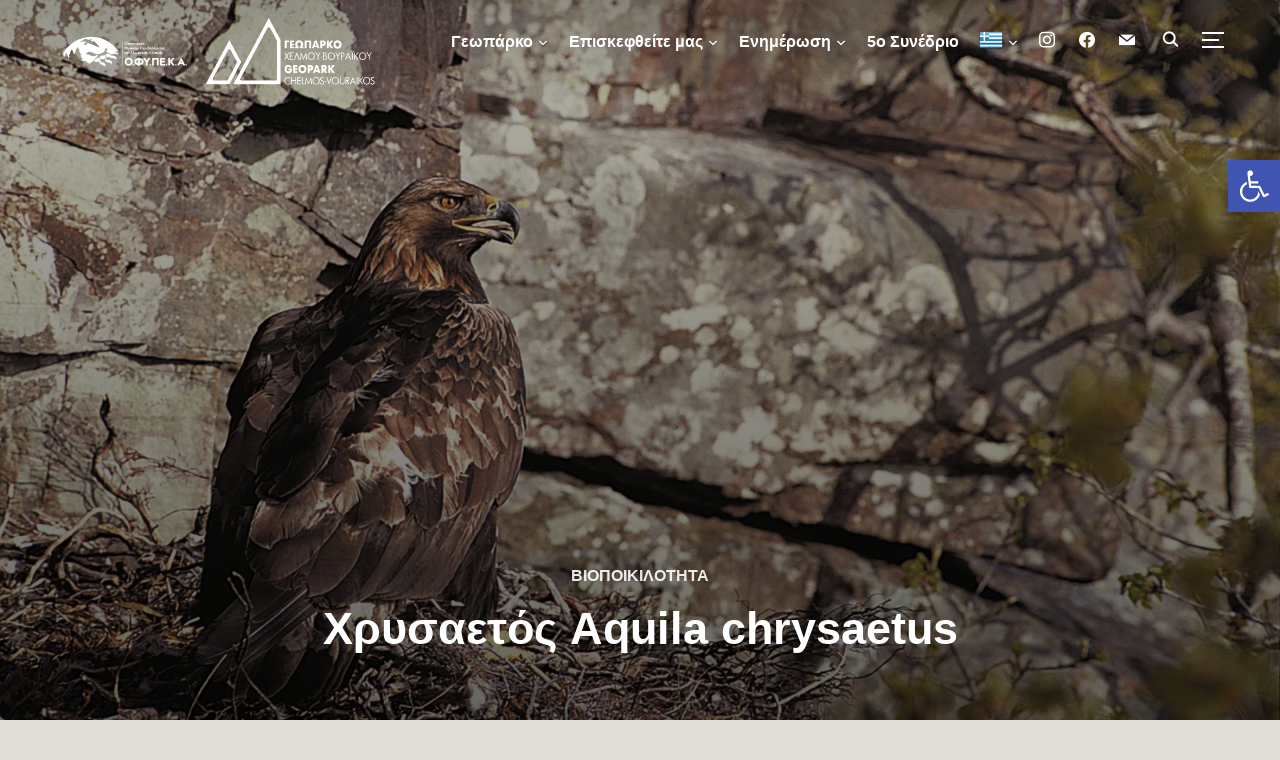

--- FILE ---
content_type: text/html; charset=UTF-8
request_url: https://chelmosvouraikosgeopark.necca.gov.gr/project/aquila-chrysaetus/
body_size: 144641
content:
<!DOCTYPE html>
<html lang="el">
<head>
    <meta charset="UTF-8">
    <meta name="viewport" content="width=device-width, initial-scale=1.0">
    <link rel="profile" href="http://gmpg.org/xfn/11">
    <link rel="pingback" href="https://chelmosvouraikosgeopark.necca.gov.gr/xmlrpc.php">
    <link rel="preload" as="font" href="https://chelmosvouraikosgeopark.necca.gov.gr/wp-content/themes/inspiro/fonts/inspiro.woff"  type="font/woff" crossorigin>

    <meta name='robots' content='index, follow, max-image-preview:large, max-snippet:-1, max-video-preview:-1' />

	<!-- This site is optimized with the Yoast SEO plugin v20.8 - https://yoast.com/wordpress/plugins/seo/ -->
	<title>Χρυσαετός Aquila chrysaetus - Μ.Δ. Εθνικού Πάρκου Χελμού – Βουραϊκού και Προστατευόμενων Περιοχών Βόρειας Πελοποννήσου</title>
	<link rel="canonical" href="https://chelmosvouraikosgeopark.necca.gov.gr/project/aquila-chrysaetus/" />
	<meta property="og:locale" content="el_GR" />
	<meta property="og:type" content="article" />
	<meta property="og:title" content="Χρυσαετός Aquila chrysaetus - Μ.Δ. Εθνικού Πάρκου Χελμού – Βουραϊκού και Προστατευόμενων Περιοχών Βόρειας Πελοποννήσου" />
	<meta property="og:url" content="https://chelmosvouraikosgeopark.necca.gov.gr/project/aquila-chrysaetus/" />
	<meta property="og:site_name" content="Μ.Δ. Εθνικού Πάρκου Χελμού – Βουραϊκού και Προστατευόμενων Περιοχών Βόρειας Πελοποννήσου" />
	<meta property="article:publisher" content="https://www.facebook.com/ManagementBodyofChelmosVouraikos/" />
	<meta property="article:modified_time" content="2022-01-06T08:15:57+00:00" />
	<meta property="og:image" content="https://i0.wp.com/chelmosvouraikosgeopark.necca.gov.gr/wp-content/uploads/2021/12/Aquila-chrysaetus_rspb-images.com_Chris-Gomersall-.jpg?fit=2000%2C1333&ssl=1" />
	<meta property="og:image:width" content="2000" />
	<meta property="og:image:height" content="1333" />
	<meta property="og:image:type" content="image/jpeg" />
	<meta name="twitter:card" content="summary_large_image" />
	<script type="application/ld+json" class="yoast-schema-graph">{"@context":"https://schema.org","@graph":[{"@type":"WebPage","@id":"https://chelmosvouraikosgeopark.necca.gov.gr/project/aquila-chrysaetus/","url":"https://chelmosvouraikosgeopark.necca.gov.gr/project/aquila-chrysaetus/","name":"Χρυσαετός Aquila chrysaetus - Μ.Δ. Εθνικού Πάρκου Χελμού – Βουραϊκού και Προστατευόμενων Περιοχών Βόρειας Πελοποννήσου","isPartOf":{"@id":"https://chelmosvouraikosgeopark.necca.gov.gr/#website"},"primaryImageOfPage":{"@id":"https://chelmosvouraikosgeopark.necca.gov.gr/project/aquila-chrysaetus/#primaryimage"},"image":{"@id":"https://chelmosvouraikosgeopark.necca.gov.gr/project/aquila-chrysaetus/#primaryimage"},"thumbnailUrl":"https://i0.wp.com/chelmosvouraikosgeopark.necca.gov.gr/wp-content/uploads/2021/12/Aquila-chrysaetus_rspb-images.com_Chris-Gomersall-.jpg?fit=2000%2C1333&ssl=1","datePublished":"2021-12-28T18:46:27+00:00","dateModified":"2022-01-06T08:15:57+00:00","breadcrumb":{"@id":"https://chelmosvouraikosgeopark.necca.gov.gr/project/aquila-chrysaetus/#breadcrumb"},"inLanguage":"el","potentialAction":[{"@type":"ReadAction","target":["https://chelmosvouraikosgeopark.necca.gov.gr/project/aquila-chrysaetus/"]}]},{"@type":"ImageObject","inLanguage":"el","@id":"https://chelmosvouraikosgeopark.necca.gov.gr/project/aquila-chrysaetus/#primaryimage","url":"https://i0.wp.com/chelmosvouraikosgeopark.necca.gov.gr/wp-content/uploads/2021/12/Aquila-chrysaetus_rspb-images.com_Chris-Gomersall-.jpg?fit=2000%2C1333&ssl=1","contentUrl":"https://i0.wp.com/chelmosvouraikosgeopark.necca.gov.gr/wp-content/uploads/2021/12/Aquila-chrysaetus_rspb-images.com_Chris-Gomersall-.jpg?fit=2000%2C1333&ssl=1","width":2000,"height":1333},{"@type":"BreadcrumbList","@id":"https://chelmosvouraikosgeopark.necca.gov.gr/project/aquila-chrysaetus/#breadcrumb","itemListElement":[{"@type":"ListItem","position":1,"name":"Αρχική","item":"https://chelmosvouraikosgeopark.necca.gov.gr/"},{"@type":"ListItem","position":2,"name":"Χρυσαετός Aquila chrysaetus"}]},{"@type":"WebSite","@id":"https://chelmosvouraikosgeopark.necca.gov.gr/#website","url":"https://chelmosvouraikosgeopark.necca.gov.gr/","name":"Μ.Δ. Εθνικού Πάρκου Χελμού – Βουραϊκού και Προστατευόμενων Περιοχών Βόρειας Πελοποννήσου","description":"","publisher":{"@id":"https://chelmosvouraikosgeopark.necca.gov.gr/#organization"},"potentialAction":[{"@type":"SearchAction","target":{"@type":"EntryPoint","urlTemplate":"https://chelmosvouraikosgeopark.necca.gov.gr/?s={search_term_string}"},"query-input":"required name=search_term_string"}],"inLanguage":"el"},{"@type":"Organization","@id":"https://chelmosvouraikosgeopark.necca.gov.gr/#organization","name":"Φορέα Διαχείρισης Χελμού – Βουραϊκού","url":"https://chelmosvouraikosgeopark.necca.gov.gr/","logo":{"@type":"ImageObject","inLanguage":"el","@id":"https://chelmosvouraikosgeopark.necca.gov.gr/#/schema/logo/image/","url":"https://i0.wp.com/chelmosvouraikosgeopark.necca.gov.gr/wp-content/uploads/2022/11/m_merged-4.png?fit=876%2C180&ssl=1","contentUrl":"https://i0.wp.com/chelmosvouraikosgeopark.necca.gov.gr/wp-content/uploads/2022/11/m_merged-4.png?fit=876%2C180&ssl=1","width":876,"height":180,"caption":"Φορέα Διαχείρισης Χελμού – Βουραϊκού"},"image":{"@id":"https://chelmosvouraikosgeopark.necca.gov.gr/#/schema/logo/image/"},"sameAs":["https://www.facebook.com/ManagementBodyofChelmosVouraikos/","https://www.instagram.com/chelmosvouraikospark/?utm_source=ig_embed"]}]}</script>
	<!-- / Yoast SEO plugin. -->


<link rel='dns-prefetch' href='//player.vimeo.com' />
<link rel='dns-prefetch' href='//stats.wp.com' />
<link rel='dns-prefetch' href='//fonts.googleapis.com' />
<link rel='dns-prefetch' href='//i0.wp.com' />
<link rel='dns-prefetch' href='//c0.wp.com' />
<link rel="alternate" type="application/rss+xml" title="Ροή RSS &raquo; Μ.Δ. Εθνικού Πάρκου Χελμού – Βουραϊκού και Προστατευόμενων Περιοχών Βόρειας Πελοποννήσου" href="https://chelmosvouraikosgeopark.necca.gov.gr/feed/" />
<link rel="alternate" type="application/rss+xml" title="Ροή Σχολίων &raquo; Μ.Δ. Εθνικού Πάρκου Χελμού – Βουραϊκού και Προστατευόμενων Περιοχών Βόρειας Πελοποννήσου" href="https://chelmosvouraikosgeopark.necca.gov.gr/comments/feed/" />
<link rel="alternate" title="oEmbed (JSON)" type="application/json+oembed" href="https://chelmosvouraikosgeopark.necca.gov.gr/wp-json/oembed/1.0/embed?url=https%3A%2F%2Fchelmosvouraikosgeopark.necca.gov.gr%2Fproject%2Faquila-chrysaetus%2F" />
<link rel="alternate" title="oEmbed (XML)" type="text/xml+oembed" href="https://chelmosvouraikosgeopark.necca.gov.gr/wp-json/oembed/1.0/embed?url=https%3A%2F%2Fchelmosvouraikosgeopark.necca.gov.gr%2Fproject%2Faquila-chrysaetus%2F&#038;format=xml" />
<style id='wp-img-auto-sizes-contain-inline-css' type='text/css'>
img:is([sizes=auto i],[sizes^="auto," i]){contain-intrinsic-size:3000px 1500px}
/*# sourceURL=wp-img-auto-sizes-contain-inline-css */
</style>
<style id='wp-emoji-styles-inline-css' type='text/css'>

	img.wp-smiley, img.emoji {
		display: inline !important;
		border: none !important;
		box-shadow: none !important;
		height: 1em !important;
		width: 1em !important;
		margin: 0 0.07em !important;
		vertical-align: -0.1em !important;
		background: none !important;
		padding: 0 !important;
	}
/*# sourceURL=wp-emoji-styles-inline-css */
</style>
<link rel='stylesheet' id='wp-block-library-css' href='https://c0.wp.com/c/6.9/wp-includes/css/dist/block-library/style.min.css' type='text/css' media='all' />
<style id='wp-block-library-inline-css' type='text/css'>
.has-text-align-justify{text-align:justify;}

/*# sourceURL=wp-block-library-inline-css */
</style><style id='global-styles-inline-css' type='text/css'>
:root{--wp--preset--aspect-ratio--square: 1;--wp--preset--aspect-ratio--4-3: 4/3;--wp--preset--aspect-ratio--3-4: 3/4;--wp--preset--aspect-ratio--3-2: 3/2;--wp--preset--aspect-ratio--2-3: 2/3;--wp--preset--aspect-ratio--16-9: 16/9;--wp--preset--aspect-ratio--9-16: 9/16;--wp--preset--color--black: #101010;--wp--preset--color--cyan-bluish-gray: #abb8c3;--wp--preset--color--white: #ffffff;--wp--preset--color--pale-pink: #f78da7;--wp--preset--color--vivid-red: #cf2e2e;--wp--preset--color--luminous-vivid-orange: #ff6900;--wp--preset--color--luminous-vivid-amber: #fcb900;--wp--preset--color--light-green-cyan: #7bdcb5;--wp--preset--color--vivid-green-cyan: #00d084;--wp--preset--color--pale-cyan-blue: #8ed1fc;--wp--preset--color--vivid-cyan-blue: #0693e3;--wp--preset--color--vivid-purple: #9b51e0;--wp--preset--color--green: #0bb4aa;--wp--preset--color--blue: #4176FB;--wp--preset--color--brown: #d19731;--wp--preset--color--red: #e1051e;--wp--preset--color--gray: #727477;--wp--preset--color--titan-white: #E0D8E2;--wp--preset--color--peppermint: #d0eac4;--wp--preset--color--bridesmaid: #FBE7DD;--wp--preset--color--purple: #FF2EAA;--wp--preset--color--light-blue: #0019D7;--wp--preset--gradient--vivid-cyan-blue-to-vivid-purple: linear-gradient(135deg,rgb(6,147,227) 0%,rgb(155,81,224) 100%);--wp--preset--gradient--light-green-cyan-to-vivid-green-cyan: linear-gradient(135deg,rgb(122,220,180) 0%,rgb(0,208,130) 100%);--wp--preset--gradient--luminous-vivid-amber-to-luminous-vivid-orange: linear-gradient(135deg,rgb(252,185,0) 0%,rgb(255,105,0) 100%);--wp--preset--gradient--luminous-vivid-orange-to-vivid-red: linear-gradient(135deg,rgb(255,105,0) 0%,rgb(207,46,46) 100%);--wp--preset--gradient--very-light-gray-to-cyan-bluish-gray: linear-gradient(135deg,rgb(238,238,238) 0%,rgb(169,184,195) 100%);--wp--preset--gradient--cool-to-warm-spectrum: linear-gradient(135deg,rgb(74,234,220) 0%,rgb(151,120,209) 20%,rgb(207,42,186) 40%,rgb(238,44,130) 60%,rgb(251,105,98) 80%,rgb(254,248,76) 100%);--wp--preset--gradient--blush-light-purple: linear-gradient(135deg,rgb(255,206,236) 0%,rgb(152,150,240) 100%);--wp--preset--gradient--blush-bordeaux: linear-gradient(135deg,rgb(254,205,165) 0%,rgb(254,45,45) 50%,rgb(107,0,62) 100%);--wp--preset--gradient--luminous-dusk: linear-gradient(135deg,rgb(255,203,112) 0%,rgb(199,81,192) 50%,rgb(65,88,208) 100%);--wp--preset--gradient--pale-ocean: linear-gradient(135deg,rgb(255,245,203) 0%,rgb(182,227,212) 50%,rgb(51,167,181) 100%);--wp--preset--gradient--electric-grass: linear-gradient(135deg,rgb(202,248,128) 0%,rgb(113,206,126) 100%);--wp--preset--gradient--midnight: linear-gradient(135deg,rgb(2,3,129) 0%,rgb(40,116,252) 100%);--wp--preset--font-size--small: 13px;--wp--preset--font-size--medium: 20px;--wp--preset--font-size--large: 36px;--wp--preset--font-size--x-large: 42px;--wp--preset--spacing--20: 0.44rem;--wp--preset--spacing--30: 0.67rem;--wp--preset--spacing--40: 1rem;--wp--preset--spacing--50: 1.5rem;--wp--preset--spacing--60: 2.25rem;--wp--preset--spacing--70: 3.38rem;--wp--preset--spacing--80: 5.06rem;--wp--preset--shadow--natural: 6px 6px 9px rgba(0, 0, 0, 0.2);--wp--preset--shadow--deep: 12px 12px 50px rgba(0, 0, 0, 0.4);--wp--preset--shadow--sharp: 6px 6px 0px rgba(0, 0, 0, 0.2);--wp--preset--shadow--outlined: 6px 6px 0px -3px rgb(255, 255, 255), 6px 6px rgb(0, 0, 0);--wp--preset--shadow--crisp: 6px 6px 0px rgb(0, 0, 0);}:where(.is-layout-flex){gap: 0.5em;}:where(.is-layout-grid){gap: 0.5em;}body .is-layout-flex{display: flex;}.is-layout-flex{flex-wrap: wrap;align-items: center;}.is-layout-flex > :is(*, div){margin: 0;}body .is-layout-grid{display: grid;}.is-layout-grid > :is(*, div){margin: 0;}:where(.wp-block-columns.is-layout-flex){gap: 2em;}:where(.wp-block-columns.is-layout-grid){gap: 2em;}:where(.wp-block-post-template.is-layout-flex){gap: 1.25em;}:where(.wp-block-post-template.is-layout-grid){gap: 1.25em;}.has-black-color{color: var(--wp--preset--color--black) !important;}.has-cyan-bluish-gray-color{color: var(--wp--preset--color--cyan-bluish-gray) !important;}.has-white-color{color: var(--wp--preset--color--white) !important;}.has-pale-pink-color{color: var(--wp--preset--color--pale-pink) !important;}.has-vivid-red-color{color: var(--wp--preset--color--vivid-red) !important;}.has-luminous-vivid-orange-color{color: var(--wp--preset--color--luminous-vivid-orange) !important;}.has-luminous-vivid-amber-color{color: var(--wp--preset--color--luminous-vivid-amber) !important;}.has-light-green-cyan-color{color: var(--wp--preset--color--light-green-cyan) !important;}.has-vivid-green-cyan-color{color: var(--wp--preset--color--vivid-green-cyan) !important;}.has-pale-cyan-blue-color{color: var(--wp--preset--color--pale-cyan-blue) !important;}.has-vivid-cyan-blue-color{color: var(--wp--preset--color--vivid-cyan-blue) !important;}.has-vivid-purple-color{color: var(--wp--preset--color--vivid-purple) !important;}.has-black-background-color{background-color: var(--wp--preset--color--black) !important;}.has-cyan-bluish-gray-background-color{background-color: var(--wp--preset--color--cyan-bluish-gray) !important;}.has-white-background-color{background-color: var(--wp--preset--color--white) !important;}.has-pale-pink-background-color{background-color: var(--wp--preset--color--pale-pink) !important;}.has-vivid-red-background-color{background-color: var(--wp--preset--color--vivid-red) !important;}.has-luminous-vivid-orange-background-color{background-color: var(--wp--preset--color--luminous-vivid-orange) !important;}.has-luminous-vivid-amber-background-color{background-color: var(--wp--preset--color--luminous-vivid-amber) !important;}.has-light-green-cyan-background-color{background-color: var(--wp--preset--color--light-green-cyan) !important;}.has-vivid-green-cyan-background-color{background-color: var(--wp--preset--color--vivid-green-cyan) !important;}.has-pale-cyan-blue-background-color{background-color: var(--wp--preset--color--pale-cyan-blue) !important;}.has-vivid-cyan-blue-background-color{background-color: var(--wp--preset--color--vivid-cyan-blue) !important;}.has-vivid-purple-background-color{background-color: var(--wp--preset--color--vivid-purple) !important;}.has-black-border-color{border-color: var(--wp--preset--color--black) !important;}.has-cyan-bluish-gray-border-color{border-color: var(--wp--preset--color--cyan-bluish-gray) !important;}.has-white-border-color{border-color: var(--wp--preset--color--white) !important;}.has-pale-pink-border-color{border-color: var(--wp--preset--color--pale-pink) !important;}.has-vivid-red-border-color{border-color: var(--wp--preset--color--vivid-red) !important;}.has-luminous-vivid-orange-border-color{border-color: var(--wp--preset--color--luminous-vivid-orange) !important;}.has-luminous-vivid-amber-border-color{border-color: var(--wp--preset--color--luminous-vivid-amber) !important;}.has-light-green-cyan-border-color{border-color: var(--wp--preset--color--light-green-cyan) !important;}.has-vivid-green-cyan-border-color{border-color: var(--wp--preset--color--vivid-green-cyan) !important;}.has-pale-cyan-blue-border-color{border-color: var(--wp--preset--color--pale-cyan-blue) !important;}.has-vivid-cyan-blue-border-color{border-color: var(--wp--preset--color--vivid-cyan-blue) !important;}.has-vivid-purple-border-color{border-color: var(--wp--preset--color--vivid-purple) !important;}.has-vivid-cyan-blue-to-vivid-purple-gradient-background{background: var(--wp--preset--gradient--vivid-cyan-blue-to-vivid-purple) !important;}.has-light-green-cyan-to-vivid-green-cyan-gradient-background{background: var(--wp--preset--gradient--light-green-cyan-to-vivid-green-cyan) !important;}.has-luminous-vivid-amber-to-luminous-vivid-orange-gradient-background{background: var(--wp--preset--gradient--luminous-vivid-amber-to-luminous-vivid-orange) !important;}.has-luminous-vivid-orange-to-vivid-red-gradient-background{background: var(--wp--preset--gradient--luminous-vivid-orange-to-vivid-red) !important;}.has-very-light-gray-to-cyan-bluish-gray-gradient-background{background: var(--wp--preset--gradient--very-light-gray-to-cyan-bluish-gray) !important;}.has-cool-to-warm-spectrum-gradient-background{background: var(--wp--preset--gradient--cool-to-warm-spectrum) !important;}.has-blush-light-purple-gradient-background{background: var(--wp--preset--gradient--blush-light-purple) !important;}.has-blush-bordeaux-gradient-background{background: var(--wp--preset--gradient--blush-bordeaux) !important;}.has-luminous-dusk-gradient-background{background: var(--wp--preset--gradient--luminous-dusk) !important;}.has-pale-ocean-gradient-background{background: var(--wp--preset--gradient--pale-ocean) !important;}.has-electric-grass-gradient-background{background: var(--wp--preset--gradient--electric-grass) !important;}.has-midnight-gradient-background{background: var(--wp--preset--gradient--midnight) !important;}.has-small-font-size{font-size: var(--wp--preset--font-size--small) !important;}.has-medium-font-size{font-size: var(--wp--preset--font-size--medium) !important;}.has-large-font-size{font-size: var(--wp--preset--font-size--large) !important;}.has-x-large-font-size{font-size: var(--wp--preset--font-size--x-large) !important;}
/*# sourceURL=global-styles-inline-css */
</style>

<link rel='stylesheet' id='swiper-css-css' href='https://chelmosvouraikosgeopark.necca.gov.gr/wp-content/plugins/instagram-widget-by-wpzoom/dist/styles/library/swiper.css?ver=7.4.1' type='text/css' media='all' />
<link rel='stylesheet' id='dashicons-css' href='https://c0.wp.com/c/6.9/wp-includes/css/dashicons.min.css' type='text/css' media='all' />
<link rel='stylesheet' id='magnific-popup-css' href='https://chelmosvouraikosgeopark.necca.gov.gr/wp-content/plugins/instagram-widget-by-wpzoom/dist/styles/library/magnific-popup.css?ver=2.1.4' type='text/css' media='all' />
<link rel='stylesheet' id='wpz-insta_block-frontend-style-css' href='https://chelmosvouraikosgeopark.necca.gov.gr/wp-content/plugins/instagram-widget-by-wpzoom/dist/styles/frontend/index.css?ver=88334af8e7b2e2d861de8f44ef434a93' type='text/css' media='all' />
<style id='classic-theme-styles-inline-css' type='text/css'>
/*! This file is auto-generated */
.wp-block-button__link{color:#fff;background-color:#32373c;border-radius:9999px;box-shadow:none;text-decoration:none;padding:calc(.667em + 2px) calc(1.333em + 2px);font-size:1.125em}.wp-block-file__button{background:#32373c;color:#fff;text-decoration:none}
/*# sourceURL=/wp-includes/css/classic-themes.min.css */
</style>
<link rel='stylesheet' id='responsive-lightbox-swipebox-css' href='https://chelmosvouraikosgeopark.necca.gov.gr/wp-content/plugins/responsive-lightbox/assets/swipebox/swipebox.min.css?ver=2.4.5' type='text/css' media='all' />
<link rel='stylesheet' id='ecwd-popup-style-css' href='https://chelmosvouraikosgeopark.necca.gov.gr/wp-content/plugins/event-calendar-wd/css/ecwd_popup.css?ver=1.1.53_61c6f24c7660f' type='text/css' media='all' />
<link rel='stylesheet' id='ecwd_font-awesome-css' href='https://chelmosvouraikosgeopark.necca.gov.gr/wp-content/plugins/event-calendar-wd/css/font-awesome/font-awesome.css?ver=1.1.53_61c6f24c7660f' type='text/css' media='all' />
<link rel='stylesheet' id='ecwd-public-css' href='https://chelmosvouraikosgeopark.necca.gov.gr/wp-content/plugins/event-calendar-wd/css/style.css?ver=1.1.53_61c6f24c7660f' type='text/css' media='all' />
<link rel='stylesheet' id='htbbootstrap-css' href='https://chelmosvouraikosgeopark.necca.gov.gr/wp-content/plugins/ht-mega-for-elementor/assets/css/htbbootstrap.css?ver=2.1.7' type='text/css' media='all' />
<link rel='stylesheet' id='font-awesome-css' href='https://chelmosvouraikosgeopark.necca.gov.gr/wp-content/plugins/elementor/assets/lib/font-awesome/css/font-awesome.min.css?ver=4.7.0' type='text/css' media='all' />
<link rel='stylesheet' id='htmega-animation-css' href='https://chelmosvouraikosgeopark.necca.gov.gr/wp-content/plugins/ht-mega-for-elementor/assets/css/animation.css?ver=2.1.7' type='text/css' media='all' />
<link rel='stylesheet' id='htmega-keyframes-css' href='https://chelmosvouraikosgeopark.necca.gov.gr/wp-content/plugins/ht-mega-for-elementor/assets/css/htmega-keyframes.css?ver=2.1.7' type='text/css' media='all' />
<link rel='stylesheet' id='zoom-theme-utils-css-css' href='https://chelmosvouraikosgeopark.necca.gov.gr/wp-content/themes/inspiro/functions/wpzoom/assets/css/theme-utils.css?ver=6.9' type='text/css' media='all' />
<link rel='stylesheet' id='inspiro-google-fonts-css' href='//fonts.googleapis.com/css?family=Montserrat%3Aregular%2C600&#038;subset=latin&#038;display=swap&#038;ver=6.9' type='text/css' media='all' />
<link rel='stylesheet' id='inspiro-style-css' href='https://chelmosvouraikosgeopark.necca.gov.gr/wp-content/themes/inspiro/style.css?ver=7.2.6' type='text/css' media='all' />
<style id='inspiro-style-inline-css' type='text/css'>
@media screen and (min-width: 769px) {
        #slider .flex-viewport, #slider .slides, #slider .slides > li {
            height:100vh !important;
            }
        }
@media screen and (max-width: 768px) {
        #slider .flex-viewport, #slider .slides, #slider .slides > li {
            height:100vh !important;
            }
        }
@media screen and (max-width: 480px) {
        #slider .flex-viewport, #slider .slides, #slider .slides > li {
            height:100vh !important;
            }
        }
/*# sourceURL=inspiro-style-inline-css */
</style>
<link rel='stylesheet' id='media-queries-css' href='https://chelmosvouraikosgeopark.necca.gov.gr/wp-content/themes/inspiro/css/media-queries.css?ver=7.2.6' type='text/css' media='all' />
<link rel='stylesheet' id='inspiro-style-color-default-css' href='https://chelmosvouraikosgeopark.necca.gov.gr/wp-content/themes/inspiro/styles/default.css?ver=7.2.6' type='text/css' media='all' />
<link rel='stylesheet' id='magnificPopup-css' href='https://chelmosvouraikosgeopark.necca.gov.gr/wp-content/themes/inspiro/css/magnific-popup.css?ver=7.2.6' type='text/css' media='all' />
<link rel='stylesheet' id='formstone-background-css' href='https://chelmosvouraikosgeopark.necca.gov.gr/wp-content/themes/inspiro/css/background.css?ver=7.2.6' type='text/css' media='all' />
<link rel='stylesheet' id='wpzoom-social-icons-socicon-css' href='https://chelmosvouraikosgeopark.necca.gov.gr/wp-content/plugins/social-icons-widget-by-wpzoom/assets/css/wpzoom-socicon.css?ver=1684769950' type='text/css' media='all' />
<link rel='stylesheet' id='wpzoom-social-icons-genericons-css' href='https://chelmosvouraikosgeopark.necca.gov.gr/wp-content/plugins/social-icons-widget-by-wpzoom/assets/css/genericons.css?ver=1684769950' type='text/css' media='all' />
<link rel='stylesheet' id='wpzoom-social-icons-academicons-css' href='https://chelmosvouraikosgeopark.necca.gov.gr/wp-content/plugins/social-icons-widget-by-wpzoom/assets/css/academicons.min.css?ver=1684769950' type='text/css' media='all' />
<link rel='stylesheet' id='wpzoom-social-icons-font-awesome-3-css' href='https://chelmosvouraikosgeopark.necca.gov.gr/wp-content/plugins/social-icons-widget-by-wpzoom/assets/css/font-awesome-3.min.css?ver=1684769950' type='text/css' media='all' />
<link rel='stylesheet' id='wpzoom-social-icons-styles-css' href='https://chelmosvouraikosgeopark.necca.gov.gr/wp-content/plugins/social-icons-widget-by-wpzoom/assets/css/wpzoom-social-icons-styles.css?ver=1684769950' type='text/css' media='all' />
<link rel='stylesheet' id='pojo-a11y-css' href='https://chelmosvouraikosgeopark.necca.gov.gr/wp-content/plugins/pojo-accessibility/assets/css/style.min.css?ver=1.0.0' type='text/css' media='all' />
<link rel='stylesheet' id='all-in-one-video-gallery-public-css' href='https://chelmosvouraikosgeopark.necca.gov.gr/wp-content/plugins/all-in-one-video-gallery/public/assets/css/public.min.css?ver=3.3.0' type='text/css' media='all' />
<link rel='preload' as='font'  id='wpzoom-social-icons-font-academicons-woff2-css' href='https://chelmosvouraikosgeopark.necca.gov.gr/wp-content/plugins/social-icons-widget-by-wpzoom/assets/font/academicons.woff2?v=1.9.2'  type='font/woff2' crossorigin />
<link rel='preload' as='font'  id='wpzoom-social-icons-font-fontawesome-3-woff2-css' href='https://chelmosvouraikosgeopark.necca.gov.gr/wp-content/plugins/social-icons-widget-by-wpzoom/assets/font/fontawesome-webfont.woff2?v=4.7.0'  type='font/woff2' crossorigin />
<link rel='preload' as='font'  id='wpzoom-social-icons-font-genericons-woff-css' href='https://chelmosvouraikosgeopark.necca.gov.gr/wp-content/plugins/social-icons-widget-by-wpzoom/assets/font/Genericons.woff'  type='font/woff' crossorigin />
<link rel='preload' as='font'  id='wpzoom-social-icons-font-socicon-woff2-css' href='https://chelmosvouraikosgeopark.necca.gov.gr/wp-content/plugins/social-icons-widget-by-wpzoom/assets/font/socicon.woff2?v=4.2.11'  type='font/woff2' crossorigin />
<link rel='stylesheet' id='jetpack_css-css' href='https://c0.wp.com/p/jetpack/12.1.2/css/jetpack.css' type='text/css' media='all' />
<script type="text/javascript" src="https://c0.wp.com/c/6.9/wp-includes/js/jquery/jquery.min.js" id="jquery-core-js"></script>
<script type="text/javascript" src="https://c0.wp.com/c/6.9/wp-includes/js/jquery/jquery-migrate.min.js" id="jquery-migrate-js"></script>
<script type="text/javascript" src="https://c0.wp.com/c/6.9/wp-includes/js/imagesloaded.min.js" id="imagesloaded-js"></script>
<script type="text/javascript" src="https://c0.wp.com/c/6.9/wp-includes/js/underscore.min.js" id="underscore-js"></script>
<script type="text/javascript" id="wp-util-js-extra">
/* <![CDATA[ */
var _wpUtilSettings = {"ajax":{"url":"/wp-admin/admin-ajax.php"}};
//# sourceURL=wp-util-js-extra
/* ]]> */
</script>
<script type="text/javascript" src="https://c0.wp.com/c/6.9/wp-includes/js/wp-util.min.js" id="wp-util-js"></script>
<script type="text/javascript" src="https://chelmosvouraikosgeopark.necca.gov.gr/wp-content/plugins/instagram-widget-by-wpzoom/dist/scripts/library/magnific-popup.js?ver=1684769978" id="magnific-popup-js"></script>
<script type="text/javascript" src="https://chelmosvouraikosgeopark.necca.gov.gr/wp-content/plugins/instagram-widget-by-wpzoom/dist/scripts/library/swiper.js?ver=7.4.1" id="swiper-js-js"></script>
<script type="text/javascript" src="https://chelmosvouraikosgeopark.necca.gov.gr/wp-content/plugins/instagram-widget-by-wpzoom/dist/scripts/frontend/block.js?ver=bbee4d67b2da18bd1bf250c180e626bb" id="wpz-insta_block-frontend-script-js"></script>
<script type="text/javascript" src="https://chelmosvouraikosgeopark.necca.gov.gr/wp-content/plugins/responsive-lightbox/assets/swipebox/jquery.swipebox.min.js?ver=2.4.5" id="responsive-lightbox-swipebox-js"></script>
<script type="text/javascript" src="https://chelmosvouraikosgeopark.necca.gov.gr/wp-content/plugins/responsive-lightbox/assets/infinitescroll/infinite-scroll.pkgd.min.js?ver=6.9" id="responsive-lightbox-infinite-scroll-js"></script>
<script type="text/javascript" id="responsive-lightbox-js-before">
/* <![CDATA[ */
var rlArgs = {"script":"swipebox","selector":"lightbox","customEvents":"","activeGalleries":true,"animation":true,"hideCloseButtonOnMobile":false,"removeBarsOnMobile":false,"hideBars":true,"hideBarsDelay":5000,"videoMaxWidth":1080,"useSVG":true,"loopAtEnd":false,"woocommerce_gallery":false,"ajaxurl":"https:\/\/chelmosvouraikosgeopark.necca.gov.gr\/wp-admin\/admin-ajax.php","nonce":"7feab99f5f","preview":false,"postId":7375,"scriptExtension":false};

//# sourceURL=responsive-lightbox-js-before
/* ]]> */
</script>
<script type="text/javascript" src="https://chelmosvouraikosgeopark.necca.gov.gr/wp-content/plugins/responsive-lightbox/js/front.js?ver=2.4.5" id="responsive-lightbox-js"></script>
<script type="text/javascript" id="all-in-one-video-gallery-public-js-extra">
/* <![CDATA[ */
var aiovg_public = {"ajax_url":"https://chelmosvouraikosgeopark.necca.gov.gr/wp-admin/admin-ajax.php","ajax_nonce":"38e5d470ba","scroll_to_top_offset":"20","i18n":{"no_tags_found":"No tags found."}};
//# sourceURL=all-in-one-video-gallery-public-js-extra
/* ]]> */
</script>
<script type="text/javascript" src="https://chelmosvouraikosgeopark.necca.gov.gr/wp-content/plugins/all-in-one-video-gallery/public/assets/js/public.min.js?ver=3.3.0" id="all-in-one-video-gallery-public-js"></script>
<link rel="https://api.w.org/" href="https://chelmosvouraikosgeopark.necca.gov.gr/wp-json/" /><link rel="alternate" title="JSON" type="application/json" href="https://chelmosvouraikosgeopark.necca.gov.gr/wp-json/wp/v2/portfolio_item/7375" /><link rel="EditURI" type="application/rsd+xml" title="RSD" href="https://chelmosvouraikosgeopark.necca.gov.gr/xmlrpc.php?rsd" />
<meta name="generator" content="WordPress 6.9" />
<link rel='shortlink' href='https://chelmosvouraikosgeopark.necca.gov.gr/?p=7375' />
<meta name="generator" content="Site Kit by Google 1.99.0" /><script type="text/javascript"> 

/**  all layers have to be in this global array - in further process each map will have something like vectorM[map_ol3js_n][layer_n] */
var vectorM = [[]];


/** put translations from PHP/mo to JavaScript */
var translations = [];

/** global GET-Parameters */
var HTTP_GET_VARS = [];

</script><!-- OSM plugin V6.0.1: did not add geo meta tags. --> 
	<style>img#wpstats{display:none}</style>
		<!-- WPZOOM Theme / Framework -->
<meta name="generator" content="Inspiro 7.2.6" />
<meta name="generator" content="WPZOOM Framework 1.9.14" />

<!-- Begin Theme Custom CSS -->
<style type="text/css" id="inspiro-custom-css">
#slider .slides > li h3{display:none;}#slider .slides > li .excerpt{display:none;}#slider .slide-background-overlay{background:-moz-linear-gradient(top, rgba(0,0,0,0) 0%, rgba(0,0,0,0) 100%); /* FF3.6+ */
           background: -webkit-linear-gradient(top, rgba(0,0,0,0) 0%, rgba(0,0,0,0) 100%); /* Chrome10+,Safari5.1+ */
           background: -o-linear-gradient(top, rgba(0,0,0,0) 0%, rgba(0,0,0,0) 100%); /* Opera 11.10+ */
           background: -ms-linear-gradient(top, rgba(0,0,0,0) 0%, rgba(0,0,0,0) 100%); /* IE10+ */
           background: linear-gradient(to bottom, rgba(0,0,0,0) 0%, rgba(0,0,0,0) 100%); /* W3C */;;}body{background:#e0ded9;}body, h1, h2, h3, h4, h5, h6{color:#1d1d1d;}a,.comment-author .fn, .comment-author .fn a, .zoom-twitter-widget a, .woocommerce-pagination .page-numbers, .paging-navigation .page-numbers, .page .post_author a, .single .post_author a, .comment-author a.comment-reply-link, .comment-author a.comment-edit-link{color:#ee7b23;}a:hover, .zoom-twitter-widget a:hover, .woocommerce-pagination .page-numbers.current, .woocommerce-pagination .page-numbers:hover, .paging-navigation .page-numbers.current, .paging-navigation .page-numbers:hover, .entry-thumbnail-popover-content h3:hover, .comment-author .fn a:hover, .page .post_author a:hover, .single .post_author a:hover{color:#ee7b23;}.button:hover, .button:focus, .btn:hover, .more-link:hover, .more_link:hover, .side-nav .search-form .search-submit:hover, .site-footer .search-form .search-submit:hover, .btn:focus, .more-link:focus, .more_link:focus, .side-nav .search-form .search-submit:focus, .site-footer .search-form .search-submit:focus, .infinite-scroll #infinite-handle span:hover, .portfolio-view_all-link .btn:hover, .entry-thumbnail-popover-content .btn:hover{background:;border-color:#ee7b23;color:#ee7b23;}.button, .btn, .more-link, .more_link, .side-nav .search-form .search-submit, .portfolio-view_all-link .btn, .entry-thumbnail-popover-content .btn{border-color:#1d1d1d;}.navbar-nav ul{border-top-color:#ee7b23;}.navbar-nav > li > ul:before{border-bottom-color:#ee7b23;}.side-nav__scrollable-container a{color:#ee7b23;}.slides li .slide_button a:hover{background-color:#ee7b23;border-color:#ee7b23;}.entry-title a:hover, .fw-page-builder-content .feature-posts-list h3 a:hover, .widgetized-section .feature-posts-list h3 a:hover{color:#ee7b23;}.entry-meta a:hover{color:#ee7b23;}.recent-posts .entry-meta a:hover{border-color:#ee7b23;}.more_link:hover, .more_link:active{color:#111111;border-color:#ee7b23;}.single .entry-meta a:hover{color:#ee7b23;}.single .has-post-cover .entry-header .entry-meta a:hover{color:#ee7b23;}.entry-content a{color:#ee7b23;}.site-footer a{color:#ee7b23;}.site-footer a:hover{color:#ee7b23;}body, .footer-widgets .column, .site-info{font-family:"Arial", "Helvetica Neue", Helvetica, sans-serif;}.navbar-brand-wpz h1 a{font-family:"Arial", "Helvetica Neue", Helvetica, sans-serif;}.navbar-collapse a{font-family:"Arial", "Helvetica Neue", Helvetica, sans-serif;font-weight:bold;}.side-nav .navbar-nav li a{font-family:"Arial", "Helvetica Neue", Helvetica, sans-serif;font-weight:bold;}.slides > li h3{font-family:"Arial", "Helvetica Neue", Helvetica, sans-serif;font-weight:normal;}.slides > li .excerpt{font-family:"Arial", "Helvetica Neue", Helvetica, sans-serif;}.slides > li .slide_button a{font-family:"Arial", "Helvetica Neue", Helvetica, sans-serif;}.widget .section-title{font-family:"Arial", "Helvetica Neue", Helvetica, sans-serif;}.widget h3.title, .side-nav .widget .title{font-family:"Arial", "Helvetica Neue", Helvetica, sans-serif;}.entry-title{font-family:"Arial", "Helvetica Neue", Helvetica, sans-serif;}.single h1.entry-title{font-family:"Arial", "Helvetica Neue", Helvetica, sans-serif;}.single .has-post-cover .entry-header .entry-title{font-family:"Arial", "Helvetica Neue", Helvetica, sans-serif;}.page h1.entry-title{font-family:"Arial", "Helvetica Neue", Helvetica, sans-serif;}.page .has-post-cover .entry-header h1.entry-title{font-family:"Arial", "Helvetica Neue", Helvetica, sans-serif;}.entry-thumbnail-popover-content h3{font-family:"Arial", "Helvetica Neue", Helvetica, sans-serif;}.entry-thumbnail-popover-content.lightbox_popup_insp h3{font-family:"Arial", "Helvetica Neue", Helvetica, sans-serif;font-weight:bold;}
@media screen and (min-width: 769px){body, .footer-widgets .column, .site-info{font-size:16px;}.navbar-brand-wpz h1 a{font-size:26px;}.slides > li h3{font-size:72px;}.slides > li .excerpt{font-size:20px;}.slides > li .slide_button a{font-size:18px;}.widget .section-title{font-size:21px;}.widget h3.title, .side-nav .widget .title{font-size:20px;}.entry-title{font-size:25px;}.single h1.entry-title{font-size:33px;}.single .has-post-cover .entry-header .entry-title{font-size:45px;}.page h1.entry-title{font-size:26px;}.page .has-post-cover .entry-header h1.entry-title{font-size:45px;}.entry-thumbnail-popover-content h3{font-size:26px;}.entry-thumbnail-popover-content.lightbox_popup_insp h3{font-size:18px;}.column-footer-logo h3 a{font-size:30px;}}
@media screen and (max-width: 768px){body, .footer-widgets .column, .site-info{font-size:16px;}.navbar-brand-wpz h1 a{font-size:26px;}.slides > li h3{font-size:38px;}.slides > li .excerpt{font-size:18px;}.slides > li .slide_button a{font-size:16px;}.widget .section-title{font-size:20px;}.widget h3.title, .side-nav .widget .title{font-size:20px;}.entry-title{font-size:32px;}.single h1.entry-title{font-size:32px;}.single .has-post-cover .entry-header .entry-title{font-size:32px;}.page h1.entry-title{font-size:26px;}.page .has-post-cover .entry-header h1.entry-title{font-size:32px;}.entry-thumbnail-popover-content h3{font-size:18px;}.entry-thumbnail-popover-content.lightbox_popup_insp h3{font-size:14px;}.column-footer-logo h3 a{font-size:30px;}}
@media screen and (max-width: 480px){body, .footer-widgets .column, .site-info{font-size:16px;}.navbar-brand-wpz h1 a{font-size:20px;}.slides > li h3{font-size:24px;}.slides > li .excerpt{font-size:16px;}.slides > li .slide_button a{font-size:14px;}.widget .section-title{font-size:20px;}.widget h3.title, .side-nav .widget .title{font-size:20px;}.entry-title{font-size:24px;}.single h1.entry-title{font-size:24px;}.single .has-post-cover .entry-header .entry-title{font-size:24px;}.page h1.entry-title{font-size:24px;}.page .has-post-cover .entry-header h1.entry-title{font-size:24px;}.entry-thumbnail-popover-content h3{font-size:18px;}.entry-thumbnail-popover-content.lightbox_popup_insp h3{font-size:14px;}.column-footer-logo h3 a{font-size:30px;}}
</style>
<!-- End Theme Custom CSS -->
<meta name="generator" content="Elementor 3.13.3; features: e_dom_optimization, e_optimized_assets_loading, e_optimized_css_loading, a11y_improvements, additional_custom_breakpoints; settings: css_print_method-external, google_font-enabled, font_display-auto">
<style type="text/css">
#pojo-a11y-toolbar .pojo-a11y-toolbar-toggle a{ background-color: #4054b2;	color: #ffffff;}
#pojo-a11y-toolbar .pojo-a11y-toolbar-overlay, #pojo-a11y-toolbar .pojo-a11y-toolbar-overlay ul.pojo-a11y-toolbar-items.pojo-a11y-links{ border-color: #4054b2;}
body.pojo-a11y-focusable a:focus{ outline-style: solid !important;	outline-width: 1px !important;	outline-color: #ffffff !important;}
#pojo-a11y-toolbar{ top: 160px !important;}
#pojo-a11y-toolbar .pojo-a11y-toolbar-overlay{ background-color: #ffffff;}
#pojo-a11y-toolbar .pojo-a11y-toolbar-overlay ul.pojo-a11y-toolbar-items li.pojo-a11y-toolbar-item a, #pojo-a11y-toolbar .pojo-a11y-toolbar-overlay p.pojo-a11y-toolbar-title{ color: #333333;}
#pojo-a11y-toolbar .pojo-a11y-toolbar-overlay ul.pojo-a11y-toolbar-items li.pojo-a11y-toolbar-item a.active{ background-color: #ffffff;	color: #ffffff;}
@media (max-width: 767px) { #pojo-a11y-toolbar { top: 70px !important; } }</style>			<style type="text/css">
				/* If html does not have either class, do not show lazy loaded images. */
				html:not( .jetpack-lazy-images-js-enabled ):not( .js ) .jetpack-lazy-image {
					display: none;
				}
			</style>
			<script>
				document.documentElement.classList.add(
					'jetpack-lazy-images-js-enabled'
				);
			</script>
		<link rel="icon" href="https://i0.wp.com/chelmosvouraikosgeopark.necca.gov.gr/wp-content/uploads/2022/11/cropped-Logo_ΟΦΥΠΕΚΑ-NECCA-_bilingual_RGB-1.png?fit=32%2C32&#038;ssl=1" sizes="32x32" />
<link rel="icon" href="https://i0.wp.com/chelmosvouraikosgeopark.necca.gov.gr/wp-content/uploads/2022/11/cropped-Logo_ΟΦΥΠΕΚΑ-NECCA-_bilingual_RGB-1.png?fit=192%2C192&#038;ssl=1" sizes="192x192" />
<link rel="apple-touch-icon" href="https://i0.wp.com/chelmosvouraikosgeopark.necca.gov.gr/wp-content/uploads/2022/11/cropped-Logo_ΟΦΥΠΕΚΑ-NECCA-_bilingual_RGB-1.png?fit=180%2C180&#038;ssl=1" />
<meta name="msapplication-TileImage" content="https://i0.wp.com/chelmosvouraikosgeopark.necca.gov.gr/wp-content/uploads/2022/11/cropped-Logo_ΟΦΥΠΕΚΑ-NECCA-_bilingual_RGB-1.png?fit=270%2C270&#038;ssl=1" />
		<style type="text/css" id="wp-custom-css">
			/* hide on footer designed-by*/
.designed-by {
  visibility: hidden;
}



.readmoretoggle .elementor-tab-title.elementor-active::before {
    content: 'Λιγότερα';
    font-family:roboto;
    font-weight: 400;
    font-size: 16px;
    color: #000000;
    }

.readmoretoggle .elementor-toggle-item {
    display: -webkit-box;
    display: -ms-flexbox;
    display: flex;
    flex-direction: column-reverse;
}

.readmoretoggle .elementor-tab-title.elementor-active a{
    display:none;
} 

.portfolio_item-title {
    pointer-events: none;
}


.widgetized-section .widget {
  max-width: 1650px;
  margin: 0 auto;
  padding-bottom: 30px;
}


.header_social {
  float: right;
  text-align: right;
  margin: 3px 0 0 10px;
}

.page .entry-content, .single .entry-content {
  max-width: 1200px;
  margin: 45px auto;
  text-align: justify;
}

.recent-posts {
  max-width: 1400px;
  margin: 0 auto;
  text-align: justify;
}

.navbar-nav > li {
  margin: 0 10px;
}

.navbar-nav ul {
    left: 50%;
    width: 220px;
    margin-top: 25px;
    border-top: 2px solid #ee7b23;
    border-top-color: #ee7b23;
    background: #101010;
    transform: translate(-50%, 0);
}

.elementor-widget-container .portfolio-showcase + .widget::before, .elementor-widget-container .portfolio-showcase + .featured_page_wrap::before, .widgetized-section .widget + .widget::before, .widgetized-section .widget + .featured_page_wrap::before, .featured_page_wrap + .widget::before, .featured_page_wrap + .featured_page_wrap::before {
  height: 0px;
}

.section-title::after {
  background: #1d1d1d;
	margin: 20px auto 48px;
}

.featured_page_inner_wrap {
  padding-top: 5px;
  padding-bottom: 2px;
}


.entry-content a {
  color: #111111;
}


.ht-post a.post-category {
  background: #131313;
}



		</style>
		</head>
<body class="wp-singular portfolio_item-template-default single single-portfolio_item postid-7375 wp-custom-logo wp-theme-inspiro ecwd-theme-inspiro inspiro--with-page-nav elementor-default elementor-kit-5742">


<nav id="side-nav" class="side-nav" tabindex="-1">
    <div class="side-nav__scrollable-container">
        <div class="side-nav__wrap">

            <div class="side-nav__close-button">
                <button type="button" class="navbar-toggle">
                    <span class="sr-only">Toggle navigation</span>
                    <span class="icon-bar"></span>
                    <span class="icon-bar"></span>
                    <span class="icon-bar"></span>
                </button>
            </div>

            <ul class="nav navbar-nav"><li id="menu-item-7481" class="menu-item menu-item-type-post_type menu-item-object-page menu-item-has-children menu-item-7481"><a href="https://chelmosvouraikosgeopark.necca.gov.gr/%ce%b3%ce%b5%cf%89%cf%80%ce%ac%cf%81%ce%ba%ce%bf/">Γεωπάρκο</a>
<ul class="sub-menu">
	<li id="menu-item-7489" class="menu-item menu-item-type-post_type menu-item-object-page menu-item-7489"><a href="https://chelmosvouraikosgeopark.necca.gov.gr/%ce%b3%ce%b5%cf%89%cf%80%ce%ac%cf%81%ce%ba%ce%bf-%cf%87%ce%b5%ce%bb%ce%bc%ce%bf%cf%8d-%ce%b2%ce%bf%cf%85%cf%81%ce%b1%ce%b9%ce%ba%ce%bf%cf%8d/">Γεωπάρκο Χελμού-Βουραικού</a></li>
	<li id="menu-item-7858" class="menu-item menu-item-type-post_type menu-item-object-page menu-item-has-children menu-item-7858"><a href="https://chelmosvouraikosgeopark.necca.gov.gr/%ce%b3%ce%b5%cf%8e%cf%84%ce%bf%cf%80%ce%bf%ce%b9/">Γεώτοποι</a>
	<ul class="sub-menu">
		<li id="menu-item-7539" class="menu-item menu-item-type-post_type menu-item-object-page menu-item-7539"><a href="https://chelmosvouraikosgeopark.necca.gov.gr/%cf%84%ce%b5%ce%ba%cf%84%ce%bf%ce%bd%ce%b9%ce%ba%ce%bf%ce%af/">Τεκτονικοί</a></li>
		<li id="menu-item-7635" class="menu-item menu-item-type-post_type menu-item-object-page menu-item-7635"><a href="https://chelmosvouraikosgeopark.necca.gov.gr/%ce%b3%ce%b5%cf%89%ce%bc%ce%bf%cf%81%cf%86%ce%bf%ce%bb%ce%bf%ce%b3%ce%b9%ce%ba%ce%bf%ce%af/">Γεωμορφολογικοί</a></li>
		<li id="menu-item-7725" class="menu-item menu-item-type-post_type menu-item-object-page menu-item-7725"><a href="https://chelmosvouraikosgeopark.necca.gov.gr/%ce%ba%ce%b1%cf%81%cf%83%cf%84%ce%b9%ce%ba%ce%bf%ce%af/">Καρστικοί</a></li>
		<li id="menu-item-7737" class="menu-item menu-item-type-post_type menu-item-object-page menu-item-7737"><a href="https://chelmosvouraikosgeopark.necca.gov.gr/%cf%80%ce%b1%ce%bb%ce%b1%ce%b9%ce%bf%ce%bd%cf%84%ce%bf%ce%bb%ce%bf%ce%b3%ce%b9%ce%ba%ce%bf%ce%af/">Παλαιοντολογικοί</a></li>
		<li id="menu-item-7796" class="menu-item menu-item-type-post_type menu-item-object-page menu-item-7796"><a href="https://chelmosvouraikosgeopark.necca.gov.gr/%ce%bb%ce%b9%ce%b8%ce%bf%ce%bb%ce%bf%ce%b3%ce%b9%ce%ba%ce%bf%ce%af/">Λιθολογικοί</a></li>
		<li id="menu-item-7840" class="menu-item menu-item-type-post_type menu-item-object-page menu-item-7840"><a href="https://chelmosvouraikosgeopark.necca.gov.gr/%cf%85%ce%b4%cf%81%ce%bf%ce%bb%ce%bf%ce%b3%ce%b9%ce%ba%ce%bf%ce%af/">Υδρολογικοί</a></li>
	</ul>
</li>
	<li id="menu-item-7930" class="menu-item menu-item-type-post_type menu-item-object-page menu-item-has-children menu-item-7930"><a href="https://chelmosvouraikosgeopark.necca.gov.gr/%ce%b4%ce%af%ce%ba%cf%84%cf%85%ce%b1-%ce%b3%ce%b5%cf%89%cf%80%ce%ac%cf%81%ce%ba%cf%89%ce%bd/">Δίκτυα Γεωπάρκων</a>
	<ul class="sub-menu">
		<li id="menu-item-7931" class="menu-item menu-item-type-post_type menu-item-object-post menu-item-7931"><a href="https://chelmosvouraikosgeopark.necca.gov.gr/%cf%80%ce%b1%ce%b3%ce%ba%cf%8c%cf%83%ce%bc%ce%b9%ce%bf-%ce%b4%ce%af%ce%ba%cf%84%cf%85%ce%bf-%ce%b3%ce%b5%cf%89%cf%80%ce%ac%cf%81%ce%ba%cf%89%ce%bd/">Παγκόσμιο Δίκτυο Γεωπάρκων</a></li>
		<li id="menu-item-7932" class="menu-item menu-item-type-post_type menu-item-object-post menu-item-7932"><a href="https://chelmosvouraikosgeopark.necca.gov.gr/%ce%b5%cf%85%cf%81%cf%89%cf%80%ce%b1%cf%8a%ce%ba%cf%8c-%ce%b4%ce%af%ce%ba%cf%84%cf%85%ce%bf-%ce%b3%ce%b5%cf%89%cf%80%ce%ac%cf%81%ce%ba%cf%89%ce%bd/">Ευρωπαϊκό Δίκτυο Γεωπάρκων</a></li>
		<li id="menu-item-7933" class="menu-item menu-item-type-post_type menu-item-object-post menu-item-7933"><a href="https://chelmosvouraikosgeopark.necca.gov.gr/%ce%b5%ce%bb%ce%bb%ce%b7%ce%bd%ce%b9%ce%ba%cf%8c-%cf%86%cf%8c%cf%81%ce%bf%cf%85%ce%bc-%ce%b3%ce%b5%cf%89%cf%80%ce%ac%cf%81%ce%ba%cf%89%ce%bd/">Ελληνικό Φόρουμ Γεωπάρκων</a></li>
		<li id="menu-item-7934" class="menu-item menu-item-type-post_type menu-item-object-post menu-item-7934"><a href="https://chelmosvouraikosgeopark.necca.gov.gr/unesco-earth-sciences-program-and-global-geoparks/">UNESCO, Earth Sciences Program and Global Geoparks</a></li>
		<li id="menu-item-7935" class="menu-item menu-item-type-post_type menu-item-object-post menu-item-7935"><a href="https://chelmosvouraikosgeopark.necca.gov.gr/%ce%b3%ce%bd%cf%89%cf%81%ce%af%cf%83%cf%84%ce%b5-%cf%84%ce%bf%cf%85%cf%82-%cf%83%cf%85%ce%bd%ce%b5%cf%81%ce%b3%ce%ac%cf%84%ce%b5%cf%82-%ce%bc%ce%b1%cf%82/">Γνωρίστε τους συνεργάτες μας</a></li>
	</ul>
</li>
	<li id="menu-item-7941" class="menu-item menu-item-type-post_type menu-item-object-page menu-item-7941"><a href="https://chelmosvouraikosgeopark.necca.gov.gr/%ce%b3%ce%b5%cf%89%ce%bb%ce%bf%ce%b3%ce%af%ce%b1-%ce%b3%ce%b5%cf%89%ce%bb%ce%bf%ce%b3%ce%b9%ce%ba%ce%ae-%ce%ba%ce%bb%ce%b7%cf%81%ce%bf%ce%bd%ce%bf%ce%bc%ce%b9%ce%ac/">Γεωλογία-Γεωλογική Κληρονομιά</a></li>
	<li id="menu-item-7947" class="menu-item menu-item-type-post_type menu-item-object-page menu-item-7947"><a href="https://chelmosvouraikosgeopark.necca.gov.gr/%ce%b3%ce%b5%cf%89%ce%bb%ce%bf%ce%b3%ce%af%ce%b1-%ce%b2%ce%b9%ce%bf%cf%80%ce%bf%ce%b9%ce%ba%ce%b9%ce%bb%cf%8c%cf%84%ce%b7%cf%84%ce%b1/">Γεωλογία &#038; βιοποικιλότητα</a></li>
	<li id="menu-item-7978" class="menu-item menu-item-type-post_type menu-item-object-page menu-item-has-children menu-item-7978"><a href="https://chelmosvouraikosgeopark.necca.gov.gr/%ce%b3%ce%b5%cf%89%ce%bb%ce%bf%ce%b3%ce%b9%ce%ba%ce%ae-%ce%ba%ce%bb%ce%b7%cf%81%ce%bf%ce%bd%ce%bf%ce%bc%ce%b9%ce%ac-%cf%80%ce%bf%ce%bb%ce%b9%cf%84%ce%b9%cf%83%ce%bc%cf%8c%cf%82/">Γεωλογική κληρονομιά &#038; Πολιτισμός</a>
	<ul class="sub-menu">
		<li id="menu-item-7980" class="menu-item menu-item-type-post_type menu-item-object-post menu-item-7980"><a href="https://chelmosvouraikosgeopark.necca.gov.gr/%ce%b9%cf%83%cf%84%ce%bf%cf%81%ce%af%ce%b1/">Ιστορία</a></li>
		<li id="menu-item-7979" class="menu-item menu-item-type-post_type menu-item-object-post menu-item-7979"><a href="https://chelmosvouraikosgeopark.necca.gov.gr/%ce%ac%cf%85%ce%bb%ce%b7-%ce%ba%ce%bb%ce%b7%cf%81%ce%bf%ce%bd%ce%bf%ce%bc%ce%b9%ce%ac/">Άυλη κληρονομιά</a></li>
		<li id="menu-item-7983" class="menu-item menu-item-type-post_type menu-item-object-post menu-item-7983"><a href="https://chelmosvouraikosgeopark.necca.gov.gr/%ce%bc%cf%85%ce%b8%ce%bf%ce%bb%ce%bf%ce%b3%ce%af%ce%b1/">Μυθολογία</a></li>
		<li id="menu-item-7982" class="menu-item menu-item-type-post_type menu-item-object-post menu-item-7982"><a href="https://chelmosvouraikosgeopark.necca.gov.gr/%ce%b1%cf%81%cf%87%ce%b9%cf%84%ce%b5%ce%ba%cf%84%ce%bf%ce%bd%ce%b9%ce%ba%ce%ae/">Αρχιτεκτονική</a></li>
		<li id="menu-item-7981" class="menu-item menu-item-type-post_type menu-item-object-post menu-item-7981"><a href="https://chelmosvouraikosgeopark.necca.gov.gr/%ce%b8%cf%81%ce%b7%cf%83%ce%ba%ce%b5%ce%af%ce%b1/">Θρησκεία</a></li>
	</ul>
</li>
	<li id="menu-item-8128" class="menu-item menu-item-type-post_type menu-item-object-page menu-item-8128"><a href="https://chelmosvouraikosgeopark.necca.gov.gr/%ce%b3%ce%b5%cf%89%ce%bb%ce%bf%ce%b3%ce%b9%ce%ba%cf%8c%cf%82-%cf%87%ce%ac%cf%81%cf%84%ce%b7%cf%82/">Γεωλογικός Χάρτης</a></li>
	<li id="menu-item-7990" class="menu-item menu-item-type-post_type menu-item-object-page menu-item-7990"><a href="https://chelmosvouraikosgeopark.necca.gov.gr/%ce%b5%ce%b8%ce%b5%ce%bb%ce%bf%ce%bd%cf%84%ce%ad%cf%82/">Εθελοντές</a></li>
	<li id="menu-item-8162" class="menu-item menu-item-type-post_type menu-item-object-page menu-item-8162"><a href="https://chelmosvouraikosgeopark.necca.gov.gr/%ce%b5%ce%bd%ce%b7%ce%bc%ce%b5%cf%81%cf%89%cf%84%ce%b9%ce%ba%ce%ac-%cf%86%cf%85%ce%bb%ce%bb%ce%ac%ce%b4%ce%b9%ce%b1/">Ενημερωτικά Φυλλάδια</a></li>
	<li id="menu-item-7997" class="menu-item menu-item-type-post_type menu-item-object-page menu-item-7997"><a href="https://chelmosvouraikosgeopark.necca.gov.gr/%ce%b5%ce%ba%cf%80%ce%b1%ce%b9%ce%b4%ce%b5%cf%85%cf%84%ce%b9%ce%ba%ce%ac-%cf%80%cf%81%ce%bf%ce%b3%cf%81%ce%ac%ce%bc%ce%bc%ce%b1%cf%84%ce%b1/">Εκπαιδευτικά προγράμματα</a></li>
	<li id="menu-item-8003" class="menu-item menu-item-type-post_type menu-item-object-page menu-item-8003"><a href="https://chelmosvouraikosgeopark.necca.gov.gr/%cf%83%ce%ae%ce%bc%ce%b1-%cf%80%ce%bf%ce%b9%cf%8c%cf%84%ce%b7%cf%84%ce%b1%cf%82-%cf%84%ce%bf%cf%80%ce%b9%ce%ba%ce%ac-%cf%80%cf%81%ce%bf%cf%8a%cf%8c%ce%bd%cf%84%ce%b1/">Σήμα ποιότητας-Τοπικά προϊόντα</a></li>
</ul>
</li>
<li id="menu-item-8166" class="menu-item menu-item-type-post_type menu-item-object-page menu-item-has-children menu-item-8166"><a href="https://chelmosvouraikosgeopark.necca.gov.gr/%ce%b5%cf%80%ce%b9%cf%83%ce%ba%ce%b5%cf%86%ce%b8%ce%b5%ce%af%cf%84%ce%b5-%ce%bc%ce%b1%cf%82/">Επισκεφθείτε μας</a>
<ul class="sub-menu">
	<li id="menu-item-6856" class="menu-item menu-item-type-post_type menu-item-object-page menu-item-6856"><a href="https://chelmosvouraikosgeopark.necca.gov.gr/%cf%80%cf%81%cf%8c%cf%83%ce%b2%ce%b1%cf%83%ce%b7/">Πρόσβαση</a></li>
	<li id="menu-item-6857" class="menu-item menu-item-type-custom menu-item-object-custom menu-item-has-children menu-item-6857"><a href="#">Φαγητό-Διαμονή</a>
	<ul class="sub-menu">
		<li id="menu-item-6879" class="menu-item menu-item-type-post_type menu-item-object-page menu-item-6879"><a href="https://chelmosvouraikosgeopark.necca.gov.gr/%cf%86%ce%b1%ce%b3%ce%b7%cf%84%cf%8c/">Φαγητό</a></li>
		<li id="menu-item-6888" class="menu-item menu-item-type-post_type menu-item-object-page menu-item-6888"><a href="https://chelmosvouraikosgeopark.necca.gov.gr/%ce%b4%ce%b9%ce%b1%ce%bc%ce%bf%ce%bd%ce%ae/">Διαμονή</a></li>
	</ul>
</li>
	<li id="menu-item-6889" class="menu-item menu-item-type-custom menu-item-object-custom menu-item-has-children menu-item-6889"><a href="#">Σημαντικά Αξιοθέατα</a>
	<ul class="sub-menu">
		<li id="menu-item-7016" class="menu-item menu-item-type-post_type menu-item-object-page menu-item-7016"><a href="https://chelmosvouraikosgeopark.necca.gov.gr/%ce%b9%cf%83%cf%84%ce%bf%cf%81%ce%b9%ce%ba%ce%ac-%ce%bc%ce%bd%ce%b7%ce%bc%ce%b5%ce%af%ce%b1/">Ιστορικά Μνημεία</a></li>
		<li id="menu-item-7017" class="menu-item menu-item-type-post_type menu-item-object-page menu-item-7017"><a href="https://chelmosvouraikosgeopark.necca.gov.gr/%ce%b1%cf%81%cf%87%ce%b1%ce%b9%ce%bf%ce%bb%ce%bf%ce%b3%ce%b9%ce%ba%ce%bf%ce%af-%cf%87%cf%8e%cf%81%ce%bf%ce%b9/">Αρχαιολογικοί Χώροι</a></li>
		<li id="menu-item-7018" class="menu-item menu-item-type-post_type menu-item-object-page menu-item-7018"><a href="https://chelmosvouraikosgeopark.necca.gov.gr/%ce%b8%cf%81%ce%b7%cf%83%ce%ba%ce%b5%cf%85%cf%84%ce%b9%ce%ba%ce%ac-%ce%bc%ce%bd%ce%b7%ce%bc%ce%b5%ce%af%ce%b1/">Θρησκευτικά Μνημεία</a></li>
		<li id="menu-item-7019" class="menu-item menu-item-type-post_type menu-item-object-page menu-item-7019"><a href="https://chelmosvouraikosgeopark.necca.gov.gr/%ce%bb%ce%b1%ce%bf%ce%b3%cf%81%ce%b1%cf%86%ce%b9%ce%ba%ce%ac-%ce%bc%ce%bf%cf%85%cf%83%ce%b5%ce%af%ce%b1/">Λαογραφικά Μουσεία</a></li>
		<li id="menu-item-7025" class="menu-item menu-item-type-post_type menu-item-object-page menu-item-7025"><a href="https://chelmosvouraikosgeopark.necca.gov.gr/%cf%80%ce%b1%cf%81%ce%b1%ce%b4%ce%bf%cf%83%ce%b9%ce%b1%ce%ba%ce%bf%ce%af-%ce%bf%ce%b9%ce%ba%ce%b9%cf%83%ce%bc%ce%bf%ce%af/">Παραδοσιακοί Οικισμοί</a></li>
		<li id="menu-item-7031" class="menu-item menu-item-type-post_type menu-item-object-page menu-item-7031"><a href="https://chelmosvouraikosgeopark.necca.gov.gr/%cf%83%ce%b7%ce%bc%ce%b1%ce%bd%cf%84%ce%b9%ce%ba%ce%bf%ce%af-%ce%b3%ce%b5%cf%8e%cf%84%ce%bf%cf%80%ce%bf%ce%b9/">Σημαντικοί Γεώτοποι</a></li>
		<li id="menu-item-7032" class="menu-item menu-item-type-post_type menu-item-object-page menu-item-7032"><a href="https://chelmosvouraikosgeopark.necca.gov.gr/%cf%86%cf%85%cf%83%ce%b9%ce%bf%ce%bb%ce%b1%cf%84%cf%81%ce%b9%ce%ba%ce%bf%ce%af-%cf%80%cf%81%ce%bf%ce%bf%cf%81%ce%b9%cf%83%ce%bc%ce%bf%ce%af/">Φυσιολατρικοί Προορισμοί</a></li>
	</ul>
</li>
	<li id="menu-item-6962" class="menu-item menu-item-type-post_type menu-item-object-page menu-item-6962"><a href="https://chelmosvouraikosgeopark.necca.gov.gr/%ce%b4%cf%81%ce%b1%cf%83%cf%84%ce%b7%cf%81%ce%b9%cf%8c%cf%84%ce%b7%cf%84%ce%b5%cf%82-%ce%b5%ce%bd%ce%b1%ce%bb%ce%bb%ce%b1%ce%ba%cf%84%ce%b9%ce%ba%ce%bf%cf%8d-%cf%84%ce%bf%cf%85%cf%81%ce%b9%cf%83%ce%bc/">Δραστηριότητες εναλλακτικού τουρισμού</a></li>
	<li id="menu-item-7127" class="menu-item menu-item-type-post_type menu-item-object-page menu-item-has-children menu-item-7127"><a href="https://chelmosvouraikosgeopark.necca.gov.gr/%cf%80%ce%b5%ce%b6%ce%bf%cf%80%ce%bf%cf%81%ce%b9%ce%ba%ce%ad%cf%82-%ce%b4%ce%b9%ce%b1%ce%b4%cf%81%ce%bf%ce%bc%ce%ad%cf%82-%ce%b3%ce%b5%cf%89%ce%b4%ce%b9%ce%b1%ce%b4%cf%81%ce%bf%ce%bc%ce%ad%cf%82/">Πεζοπορικές διαδρομές-Γεωδιαδρομές</a>
	<ul class="sub-menu">
		<li id="menu-item-7134" class="menu-item menu-item-type-post_type menu-item-object-post menu-item-7134"><a href="https://chelmosvouraikosgeopark.necca.gov.gr/%ce%ba%ce%af%cf%84%cf%81%ce%b9%ce%bd%ce%b7-%ce%b4%ce%b9%ce%b1%ce%b4%cf%81%ce%bf%ce%bc%ce%ae-63-50-%cf%87%ce%bb%ce%bc/">Κίτρινη διαδρομή-63.50 χλμ</a></li>
		<li id="menu-item-7133" class="menu-item menu-item-type-post_type menu-item-object-post menu-item-7133"><a href="https://chelmosvouraikosgeopark.necca.gov.gr/%ce%ba%cf%8c%ce%ba%ce%ba%ce%b9%ce%bd%ce%b7-%ce%b4%ce%b9%ce%b1%ce%b4%cf%81%ce%bf%ce%bc%ce%ae-33%cf%87%ce%bb%ce%bc/">Κόκκινη διαδρομή-33χλμ</a></li>
		<li id="menu-item-7132" class="menu-item menu-item-type-post_type menu-item-object-post menu-item-7132"><a href="https://chelmosvouraikosgeopark.necca.gov.gr/%ce%bb%ce%b1%ce%b4%ce%af-%ce%b4%ce%b9%ce%b1%ce%b4%cf%81%ce%bf%ce%bc%ce%ae-6-30%cf%87%ce%bb%ce%bc/">Λαδί διαδρομή 6.30χλμ</a></li>
		<li id="menu-item-7131" class="menu-item menu-item-type-post_type menu-item-object-post menu-item-7131"><a href="https://chelmosvouraikosgeopark.necca.gov.gr/%cf%81%ce%bf%ce%b6-%ce%b4%ce%b9%ce%b1%ce%b4%cf%81%ce%bf%ce%bc%ce%ae-18-30%cf%87%ce%bb%ce%bc/">Ροζ διαδρομή 18.30χλμ</a></li>
		<li id="menu-item-7130" class="menu-item menu-item-type-post_type menu-item-object-post menu-item-7130"><a href="https://chelmosvouraikosgeopark.necca.gov.gr/%ce%bc%cf%80%ce%bb%ce%b5-%ce%b4%ce%b9%ce%b1%ce%b4%cf%81%ce%bf%ce%bc%ce%ae-2220-%cf%87%ce%bb%ce%bc/">Μπλε διαδρομή 22,20 χλμ</a></li>
		<li id="menu-item-7129" class="menu-item menu-item-type-post_type menu-item-object-post menu-item-7129"><a href="https://chelmosvouraikosgeopark.necca.gov.gr/%ce%bc%cf%89%ce%b2-%ce%b4%ce%b9%ce%b1%ce%b4%cf%81%ce%bf%ce%bc%ce%ae-35-50-%cf%87%ce%bb%ce%bc/">Μωβ διαδρομή 35.50 χλμ</a></li>
		<li id="menu-item-7128" class="menu-item menu-item-type-post_type menu-item-object-post menu-item-7128"><a href="https://chelmosvouraikosgeopark.necca.gov.gr/%cf%80%cf%81%ce%ac%cf%83%ce%b9%ce%bd%ce%b7-%ce%b4%ce%b9%ce%b1%ce%b4%cf%81%ce%bf%ce%bc%ce%ae-17-%cf%87%ce%bb%ce%bc/">Πράσινη διαδρομή 17 χλμ</a></li>
	</ul>
</li>
	<li id="menu-item-7015" class="menu-item menu-item-type-post_type menu-item-object-page menu-item-7015"><a href="https://chelmosvouraikosgeopark.necca.gov.gr/%ce%b7%ce%bc%ce%b5%cf%81%ce%bf%ce%bb%cf%8c%ce%b3%ce%b9%ce%bf-%ce%b4%cf%81%ce%b1%cf%83%cf%84%ce%b7%cf%81%ce%b9%ce%bf%cf%84%ce%ae%cf%84%cf%89%ce%bd/">Ημερολόγιο δραστηριοτήτων</a></li>
	<li id="menu-item-6968" class="menu-item menu-item-type-post_type menu-item-object-page menu-item-6968"><a href="https://chelmosvouraikosgeopark.necca.gov.gr/%ce%ba%ce%b1%ce%bd%cf%8c%ce%bd%ce%b5%cf%82-%ce%bf%cf%81%ce%b8%ce%ae%cf%82-%cf%83%cf%85%ce%bc%cf%80%ce%b5%cf%81%ce%b9%cf%86%ce%bf%cf%81%ce%ac%cf%82/">Κανόνες ορθής συμπεριφοράς</a></li>
</ul>
</li>
<li id="menu-item-5907" class="menu-item menu-item-type-custom menu-item-object-custom menu-item-has-children menu-item-5907"><a href="#">Ενημέρωση</a>
<ul class="sub-menu">
	<li id="menu-item-7413" class="menu-item menu-item-type-post_type menu-item-object-page menu-item-7413"><a href="https://chelmosvouraikosgeopark.necca.gov.gr/contact/">Επικοινωνία</a></li>
	<li id="menu-item-7449" class="menu-item menu-item-type-post_type menu-item-object-page menu-item-has-children menu-item-7449"><a href="https://chelmosvouraikosgeopark.necca.gov.gr/news/">Νέα</a>
	<ul class="sub-menu">
		<li id="menu-item-7472" class="menu-item menu-item-type-taxonomy menu-item-object-category menu-item-7472"><a href="https://chelmosvouraikosgeopark.necca.gov.gr/category/%ce%b4%ce%b5%ce%bb%cf%84%ce%b9%ce%b1-%cf%84%cf%85%cf%80%ce%bf%cf%85/">Δελτία τύπου</a></li>
		<li id="menu-item-7473" class="menu-item menu-item-type-taxonomy menu-item-object-category menu-item-7473"><a href="https://chelmosvouraikosgeopark.necca.gov.gr/category/%cf%80%cf%81%ce%bf%ce%ba%ce%b7%cf%81%cf%8d%ce%be%ce%b5%ce%b9%cf%82/">Προκηρύξεις</a></li>
		<li id="menu-item-7471" class="menu-item menu-item-type-taxonomy menu-item-object-category menu-item-7471"><a href="https://chelmosvouraikosgeopark.necca.gov.gr/category/%ce%b1%ce%bd%ce%b1%ce%ba%ce%bf%ce%b9%ce%bd%cf%89%cf%83%ce%b5%ce%b9%cf%83/">Ανακοινώσεις</a></li>
	</ul>
</li>
	<li id="menu-item-7285" class="menu-item menu-item-type-post_type menu-item-object-page menu-item-7285"><a href="https://chelmosvouraikosgeopark.necca.gov.gr/%ce%b5%ce%bd%ce%b7%ce%bc%ce%b5%cf%81%cf%89%cf%84%ce%b9%ce%ba%ce%ac-%cf%86%cf%85%ce%bb%ce%bb%ce%ac%ce%b4%ce%b9%ce%b1/">Ενημερωτικά Φυλλάδια</a></li>
	<li id="menu-item-7286" class="menu-item menu-item-type-custom menu-item-object-custom menu-item-has-children menu-item-7286"><a href="#">Πολυμεσικό Υλικό</a>
	<ul class="sub-menu">
		<li id="menu-item-7426" class="menu-item menu-item-type-post_type menu-item-object-page menu-item-7426"><a href="https://chelmosvouraikosgeopark.necca.gov.gr/%cf%86%cf%89%cf%84%ce%bf%ce%b3%cf%81%ce%b1%cf%86%ce%af%ce%b5%cf%82/">Φωτογραφίες</a></li>
		<li id="menu-item-7412" class="menu-item menu-item-type-post_type menu-item-object-page menu-item-7412"><a href="https://chelmosvouraikosgeopark.necca.gov.gr/video/">Video</a></li>
	</ul>
</li>
	<li id="menu-item-7266" class="menu-item menu-item-type-post_type menu-item-object-page menu-item-7266"><a href="https://chelmosvouraikosgeopark.necca.gov.gr/%ce%b5%ce%b8%ce%b5%ce%bb%ce%bf%ce%bd%cf%84%ce%b9%cf%83%ce%bc%cf%8c%cf%82/">Εθελοντισμός</a></li>
	<li id="menu-item-7265" class="menu-item menu-item-type-post_type menu-item-object-page menu-item-7265"><a href="https://chelmosvouraikosgeopark.necca.gov.gr/%cf%83%cf%85%ce%bd%ce%b5%cf%81%ce%b3%ce%b1%cf%83%ce%af%ce%b5%cf%82-2/">Συνεργασίες</a></li>
	<li id="menu-item-7273" class="menu-item menu-item-type-post_type menu-item-object-page menu-item-7273"><a href="https://chelmosvouraikosgeopark.necca.gov.gr/%cf%87%cf%81%ce%ae%cf%83%ce%b9%ce%bc%ce%bf%ce%b9-%cf%83%cf%8d%ce%bd%ce%b4%ce%b5%cf%83%ce%bc%ce%bf%ce%b9/">Χρήσιμοι Σύνδεσμοι</a></li>
	<li id="menu-item-7279" class="menu-item menu-item-type-post_type menu-item-object-page menu-item-7279"><a href="https://chelmosvouraikosgeopark.necca.gov.gr/%cf%87%cf%81%ce%ae%cf%83%ce%b9%ce%bc%ce%b1-%cf%84%ce%b7%ce%bb%ce%ad%cf%86%cf%89%ce%bd%ce%b1/">Χρήσιμα Τηλέφωνα</a></li>
</ul>
</li>
<li id="menu-item-9906" class="conference-title menu-item menu-item-type-custom menu-item-object-custom menu-item-9906"><a href="https://5th-geoparks-conference.gr/">5ο Συνέδριο</a></li>
<li class="menu-item menu-item-gtranslate menu-item-has-children notranslate"><a href="#" data-gt-lang="el" class="gt-current-wrapper"><img src="https://chelmosvouraikosgeopark.necca.gov.gr/wp-content/plugins/gtranslate/flags/24/el.png" width="24" height="24" alt="el" loading="lazy"></a><ul class="dropdown-menu sub-menu"><li class="menu-item menu-item-gtranslate-child"><a href="#" data-gt-lang="en"><img src="https://chelmosvouraikosgeopark.necca.gov.gr/wp-content/plugins/gtranslate/flags/24/en.png" width="24" height="24" alt="en" loading="lazy"></a></li><li class="menu-item menu-item-gtranslate-child"><a href="#" data-gt-lang="el" class="gt-current-lang"><img src="https://chelmosvouraikosgeopark.necca.gov.gr/wp-content/plugins/gtranslate/flags/24/el.png" width="24" height="24" alt="el" loading="lazy"></a></li></ul></li></ul>
            <div id="text-30" class="widget widget_text"><h3 class="title">Η ΜΟΝΑΔΑ ΔΙΑΧΕΙΡΙΣΗΣ</h3>			<div class="textwidget"><p>Με την ενσωμάτωση στον Οργανισμό Φυσικού Περιβάλλοντος και Κλιματικής Αλλαγής του Φορέα Διαχείρισης Χελμού – Βουραϊκού, η Μονάδα Διαχείρισης Εθνικού Πάρκου Χελμού – Βουραϊκού και Προστατευόμενων Περιοχών Βόρειας Πελοποννήσου (ΜΔ) λειτουργεί με έδρα τα Καλάβρυτα. Η ΜΔ υπάγεται στην Διεύθυνση Διαχείρισης Προστατευόμενων Περιοχών (Τομέας Β) της Γενικής Διεύθυνσης του Ο.ΦΥ.ΠΕ.Κ.Α. Στις αρμοδιότητες της ΜΔ είναι η προστασία και διαχείριση των 18 Προστατευόμενων Περιοχών του Δικτύου «Natura 2000» καθώς και του Παγκόσμιου Γεωπάρκου UNESCO Χελμού-Βουραϊκού.</p>
</div>
		<div class="clear"></div></div><div id="search-2" class="widget widget_search"><h3 class="title">Ψάξτε</h3><form role="search" method="get" class="search-form" action="https://chelmosvouraikosgeopark.necca.gov.gr/">
				<label>
					<span class="screen-reader-text">Αναζήτηση για:</span>
					<input type="search" class="search-field" placeholder="Αναζήτηση&hellip;" value="" name="s" />
				</label>
				<input type="submit" class="search-submit" value="Αναζήτηση" />
			</form><div class="clear"></div></div><div id="zoom-social-icons-widget-3" class="widget zoom-social-icons-widget"><h3 class="title">Ακολουθήστε Μας</h3>
		
<ul class="zoom-social-icons-list zoom-social-icons-list--with-canvas zoom-social-icons-list--rounded zoom-social-icons-list--no-labels">

		
				<li class="zoom-social_icons-list__item">
		<a class="zoom-social_icons-list__link" href="https://www.facebook.com/chelmosvouraikosgeopark" target="_blank" title="Friend me on Facebook" >
									
						<span class="screen-reader-text">facebook</span>
			
						<span class="zoom-social_icons-list-span social-icon socicon socicon-facebook" data-hover-rule="background-color" data-hover-color="#1877F2" style="background-color : #1877F2; font-size: 18px; padding:8px" ></span>
			
					</a>
	</li>

	
				<li class="zoom-social_icons-list__item">
		<a class="zoom-social_icons-list__link" href="https://www.youtube.com/channel/UCCxl5IBy3X2zxArjPxp7AKg" target="_blank" title="" >
									
						<span class="screen-reader-text">youtube</span>
			
						<span class="zoom-social_icons-list-span social-icon socicon socicon-youtube" data-hover-rule="background-color" data-hover-color="#e02a20" style="background-color : #e02a20; font-size: 18px; padding:8px" ></span>
			
					</a>
	</li>

	
				<li class="zoom-social_icons-list__item">
		<a class="zoom-social_icons-list__link" href="https://www.instagram.com/chelmosvouraikospark/?utm_source=ig_embed" target="_blank" title="" >
									
						<span class="screen-reader-text">instagram</span>
			
						<span class="zoom-social_icons-list-span social-icon socicon socicon-instagram" data-hover-rule="background-color" data-hover-color="#e4405f" style="background-color : #e4405f; font-size: 18px; padding:8px" ></span>
			
					</a>
	</li>

	
				<li class="zoom-social_icons-list__item">
		<a class="zoom-social_icons-list__link" href="http://fdxb@otenet.gr" target="_blank" title="Default Label" >
									
						<span class="screen-reader-text">email</span>
			
						<span class="zoom-social_icons-list-span social-icon dashicons dashicons-email" data-hover-rule="background-color" data-hover-color="#1e73be" style="background-color : #1e73be; font-size: 18px; padding:8px" ></span>
			
					</a>
	</li>

	
</ul>

		<div class="clear"></div></div><div id="text-35" class="widget widget_text"><h3 class="title">ΕΠΙΚΟΙΝΩΝΙΑ</h3>			<div class="textwidget"><p>Μονάδα Διαχείρισης Εθνικού Πάρκου Χελμού – Βουραϊκού και Προστατευόμενων Περιοχών Βόρειας Πελοποννήσου</p>
<p>Αγίου Αλεξίου 35, 250 01 Καλάβρυτα<br />
• Τηλ 2692029140<br />
• Fax 2692029141<br />
<a href="/contact/">Επικοινωνία</a></p>
</div>
		<div class="clear"></div></div>        </div>
    </div>
</nav>
<div class="side-nav-overlay"></div>


<div class="site">


    <header class="site-header">
        <nav class="navbar page-with-cover " role="navigation">
            <div class="inner-wrap  wpz_layout_narrow wpz_menu_normal">

								<div class="navbar-header" style="max-width:350.4px"><div class="navbar-brand-wpz"><a href="https://chelmosvouraikosgeopark.necca.gov.gr/" class="custom-logo-link" rel="home" itemprop="url"><img width="350" height="72" src="https://i0.wp.com/chelmosvouraikosgeopark.necca.gov.gr/wp-content/uploads/2022/11/m_merged-4.png?fit=350%2C72&amp;ssl=1" class="custom-logo no-lazyload no-lazy a3-notlazy jetpack-lazy-image" alt="Μ.Δ. Εθνικού Πάρκου Χελμού – Βουραϊκού και Προστατευόμενων Περιοχών Βόρειας Πελοποννήσου" itemprop="logo" decoding="async" data-lazy-srcset="https://i0.wp.com/chelmosvouraikosgeopark.necca.gov.gr/wp-content/uploads/2022/11/m_merged-4.png?w=876&amp;ssl=1 876w, https://i0.wp.com/chelmosvouraikosgeopark.necca.gov.gr/wp-content/uploads/2022/11/m_merged-4.png?resize=300%2C62&amp;ssl=1 300w, https://i0.wp.com/chelmosvouraikosgeopark.necca.gov.gr/wp-content/uploads/2022/11/m_merged-4.png?resize=768%2C158&amp;ssl=1 768w, https://i0.wp.com/chelmosvouraikosgeopark.necca.gov.gr/wp-content/uploads/2022/11/m_merged-4.png?resize=600%2C123&amp;ssl=1 600w" data-lazy-sizes="(max-width: 350px) 100vw, 350px" data-lazy-src="https://i0.wp.com/chelmosvouraikosgeopark.necca.gov.gr/wp-content/uploads/2022/11/m_merged-4.png?fit=350%2C72&amp;ssl=1&amp;is-pending-load=1" srcset="[data-uri]" /></a></div></div>				
                
                    <button type="button" class="navbar-toggle">
                        <span class="sr-only">Toggle sidebar &amp; navigation</span>
                        <span class="icon-bar"></span>
                        <span class="icon-bar"></span>
                        <span class="icon-bar"></span>
                    </button>

                    <div id="sb-search" class="sb-search">
                        <form method="get" id="searchform" action="https://chelmosvouraikosgeopark.necca.gov.gr/">
    <input type="search" class="sb-search-input" placeholder="Type your keywords and hit Enter..."  name="s" id="s" autocomplete="off" />
    <input type="submit" id="searchsubmit" class="sb-search-submit" value="Search" />
    <span class="sb-icon-search"></span>
</form>                    </div>

                    <div class="header_social">
                        <div id="zoom-social-icons-widget-4" class="widget zoom-social-icons-widget"><h3 class="title"><span>Follow us</span></h3>
		
<ul class="zoom-social-icons-list zoom-social-icons-list--without-canvas zoom-social-icons-list--round zoom-social-icons-list--no-labels">

		
				<li class="zoom-social_icons-list__item">
		<a class="zoom-social_icons-list__link" href="https://www.instagram.com/chelmosvouraikospark/?utm_source=ig_embed" target="_blank" title="Instagram" >
									
						<span class="screen-reader-text">instagram</span>
			
						<span class="zoom-social_icons-list-span social-icon socicon socicon-instagram" data-hover-rule="color" data-hover-color="#e4405f" style="color : #ffffff; font-size: 16px; padding:6px" ></span>
			
					</a>
	</li>

	
				<li class="zoom-social_icons-list__item">
		<a class="zoom-social_icons-list__link" href="https://www.facebook.com/chelmosvouraikosgeopark" target="_blank" title="Facebook" >
									
						<span class="screen-reader-text">facebook</span>
			
						<span class="zoom-social_icons-list-span social-icon socicon socicon-facebook" data-hover-rule="color" data-hover-color="#1877F2" style="color : #ffffff; font-size: 16px; padding:6px" ></span>
			
					</a>
	</li>

	
				<li class="zoom-social_icons-list__item">
		<a class="zoom-social_icons-list__link" href="mailto:%20fdxb@otenet.gr" target="_blank" title="Default Label" >
									
						<span class="screen-reader-text">mail</span>
			
						<span class="zoom-social_icons-list-span social-icon socicon socicon-mail" data-hover-rule="color" data-hover-color="#000000" style="color : #ffffff; font-size: 16px; padding:6px" ></span>
			
					</a>
	</li>

	
</ul>

		</div>                    </div>

                    <div class="navbar-collapse collapse">

                        <ul id="menu-main-1" class="nav navbar-nav dropdown sf-menu"><li class="menu-item menu-item-type-post_type menu-item-object-page menu-item-has-children menu-item-7481"><a href="https://chelmosvouraikosgeopark.necca.gov.gr/%ce%b3%ce%b5%cf%89%cf%80%ce%ac%cf%81%ce%ba%ce%bf/">Γεωπάρκο</a>
<ul class="sub-menu">
	<li class="menu-item menu-item-type-post_type menu-item-object-page menu-item-7489"><a href="https://chelmosvouraikosgeopark.necca.gov.gr/%ce%b3%ce%b5%cf%89%cf%80%ce%ac%cf%81%ce%ba%ce%bf-%cf%87%ce%b5%ce%bb%ce%bc%ce%bf%cf%8d-%ce%b2%ce%bf%cf%85%cf%81%ce%b1%ce%b9%ce%ba%ce%bf%cf%8d/">Γεωπάρκο Χελμού-Βουραικού</a></li>
	<li class="menu-item menu-item-type-post_type menu-item-object-page menu-item-has-children menu-item-7858"><a href="https://chelmosvouraikosgeopark.necca.gov.gr/%ce%b3%ce%b5%cf%8e%cf%84%ce%bf%cf%80%ce%bf%ce%b9/">Γεώτοποι</a>
	<ul class="sub-menu">
		<li class="menu-item menu-item-type-post_type menu-item-object-page menu-item-7539"><a href="https://chelmosvouraikosgeopark.necca.gov.gr/%cf%84%ce%b5%ce%ba%cf%84%ce%bf%ce%bd%ce%b9%ce%ba%ce%bf%ce%af/">Τεκτονικοί</a></li>
		<li class="menu-item menu-item-type-post_type menu-item-object-page menu-item-7635"><a href="https://chelmosvouraikosgeopark.necca.gov.gr/%ce%b3%ce%b5%cf%89%ce%bc%ce%bf%cf%81%cf%86%ce%bf%ce%bb%ce%bf%ce%b3%ce%b9%ce%ba%ce%bf%ce%af/">Γεωμορφολογικοί</a></li>
		<li class="menu-item menu-item-type-post_type menu-item-object-page menu-item-7725"><a href="https://chelmosvouraikosgeopark.necca.gov.gr/%ce%ba%ce%b1%cf%81%cf%83%cf%84%ce%b9%ce%ba%ce%bf%ce%af/">Καρστικοί</a></li>
		<li class="menu-item menu-item-type-post_type menu-item-object-page menu-item-7737"><a href="https://chelmosvouraikosgeopark.necca.gov.gr/%cf%80%ce%b1%ce%bb%ce%b1%ce%b9%ce%bf%ce%bd%cf%84%ce%bf%ce%bb%ce%bf%ce%b3%ce%b9%ce%ba%ce%bf%ce%af/">Παλαιοντολογικοί</a></li>
		<li class="menu-item menu-item-type-post_type menu-item-object-page menu-item-7796"><a href="https://chelmosvouraikosgeopark.necca.gov.gr/%ce%bb%ce%b9%ce%b8%ce%bf%ce%bb%ce%bf%ce%b3%ce%b9%ce%ba%ce%bf%ce%af/">Λιθολογικοί</a></li>
		<li class="menu-item menu-item-type-post_type menu-item-object-page menu-item-7840"><a href="https://chelmosvouraikosgeopark.necca.gov.gr/%cf%85%ce%b4%cf%81%ce%bf%ce%bb%ce%bf%ce%b3%ce%b9%ce%ba%ce%bf%ce%af/">Υδρολογικοί</a></li>
	</ul>
</li>
	<li class="menu-item menu-item-type-post_type menu-item-object-page menu-item-has-children menu-item-7930"><a href="https://chelmosvouraikosgeopark.necca.gov.gr/%ce%b4%ce%af%ce%ba%cf%84%cf%85%ce%b1-%ce%b3%ce%b5%cf%89%cf%80%ce%ac%cf%81%ce%ba%cf%89%ce%bd/">Δίκτυα Γεωπάρκων</a>
	<ul class="sub-menu">
		<li class="menu-item menu-item-type-post_type menu-item-object-post menu-item-7931"><a href="https://chelmosvouraikosgeopark.necca.gov.gr/%cf%80%ce%b1%ce%b3%ce%ba%cf%8c%cf%83%ce%bc%ce%b9%ce%bf-%ce%b4%ce%af%ce%ba%cf%84%cf%85%ce%bf-%ce%b3%ce%b5%cf%89%cf%80%ce%ac%cf%81%ce%ba%cf%89%ce%bd/">Παγκόσμιο Δίκτυο Γεωπάρκων</a></li>
		<li class="menu-item menu-item-type-post_type menu-item-object-post menu-item-7932"><a href="https://chelmosvouraikosgeopark.necca.gov.gr/%ce%b5%cf%85%cf%81%cf%89%cf%80%ce%b1%cf%8a%ce%ba%cf%8c-%ce%b4%ce%af%ce%ba%cf%84%cf%85%ce%bf-%ce%b3%ce%b5%cf%89%cf%80%ce%ac%cf%81%ce%ba%cf%89%ce%bd/">Ευρωπαϊκό Δίκτυο Γεωπάρκων</a></li>
		<li class="menu-item menu-item-type-post_type menu-item-object-post menu-item-7933"><a href="https://chelmosvouraikosgeopark.necca.gov.gr/%ce%b5%ce%bb%ce%bb%ce%b7%ce%bd%ce%b9%ce%ba%cf%8c-%cf%86%cf%8c%cf%81%ce%bf%cf%85%ce%bc-%ce%b3%ce%b5%cf%89%cf%80%ce%ac%cf%81%ce%ba%cf%89%ce%bd/">Ελληνικό Φόρουμ Γεωπάρκων</a></li>
		<li class="menu-item menu-item-type-post_type menu-item-object-post menu-item-7934"><a href="https://chelmosvouraikosgeopark.necca.gov.gr/unesco-earth-sciences-program-and-global-geoparks/">UNESCO, Earth Sciences Program and Global Geoparks</a></li>
		<li class="menu-item menu-item-type-post_type menu-item-object-post menu-item-7935"><a href="https://chelmosvouraikosgeopark.necca.gov.gr/%ce%b3%ce%bd%cf%89%cf%81%ce%af%cf%83%cf%84%ce%b5-%cf%84%ce%bf%cf%85%cf%82-%cf%83%cf%85%ce%bd%ce%b5%cf%81%ce%b3%ce%ac%cf%84%ce%b5%cf%82-%ce%bc%ce%b1%cf%82/">Γνωρίστε τους συνεργάτες μας</a></li>
	</ul>
</li>
	<li class="menu-item menu-item-type-post_type menu-item-object-page menu-item-7941"><a href="https://chelmosvouraikosgeopark.necca.gov.gr/%ce%b3%ce%b5%cf%89%ce%bb%ce%bf%ce%b3%ce%af%ce%b1-%ce%b3%ce%b5%cf%89%ce%bb%ce%bf%ce%b3%ce%b9%ce%ba%ce%ae-%ce%ba%ce%bb%ce%b7%cf%81%ce%bf%ce%bd%ce%bf%ce%bc%ce%b9%ce%ac/">Γεωλογία-Γεωλογική Κληρονομιά</a></li>
	<li class="menu-item menu-item-type-post_type menu-item-object-page menu-item-7947"><a href="https://chelmosvouraikosgeopark.necca.gov.gr/%ce%b3%ce%b5%cf%89%ce%bb%ce%bf%ce%b3%ce%af%ce%b1-%ce%b2%ce%b9%ce%bf%cf%80%ce%bf%ce%b9%ce%ba%ce%b9%ce%bb%cf%8c%cf%84%ce%b7%cf%84%ce%b1/">Γεωλογία &#038; βιοποικιλότητα</a></li>
	<li class="menu-item menu-item-type-post_type menu-item-object-page menu-item-has-children menu-item-7978"><a href="https://chelmosvouraikosgeopark.necca.gov.gr/%ce%b3%ce%b5%cf%89%ce%bb%ce%bf%ce%b3%ce%b9%ce%ba%ce%ae-%ce%ba%ce%bb%ce%b7%cf%81%ce%bf%ce%bd%ce%bf%ce%bc%ce%b9%ce%ac-%cf%80%ce%bf%ce%bb%ce%b9%cf%84%ce%b9%cf%83%ce%bc%cf%8c%cf%82/">Γεωλογική κληρονομιά &#038; Πολιτισμός</a>
	<ul class="sub-menu">
		<li class="menu-item menu-item-type-post_type menu-item-object-post menu-item-7980"><a href="https://chelmosvouraikosgeopark.necca.gov.gr/%ce%b9%cf%83%cf%84%ce%bf%cf%81%ce%af%ce%b1/">Ιστορία</a></li>
		<li class="menu-item menu-item-type-post_type menu-item-object-post menu-item-7979"><a href="https://chelmosvouraikosgeopark.necca.gov.gr/%ce%ac%cf%85%ce%bb%ce%b7-%ce%ba%ce%bb%ce%b7%cf%81%ce%bf%ce%bd%ce%bf%ce%bc%ce%b9%ce%ac/">Άυλη κληρονομιά</a></li>
		<li class="menu-item menu-item-type-post_type menu-item-object-post menu-item-7983"><a href="https://chelmosvouraikosgeopark.necca.gov.gr/%ce%bc%cf%85%ce%b8%ce%bf%ce%bb%ce%bf%ce%b3%ce%af%ce%b1/">Μυθολογία</a></li>
		<li class="menu-item menu-item-type-post_type menu-item-object-post menu-item-7982"><a href="https://chelmosvouraikosgeopark.necca.gov.gr/%ce%b1%cf%81%cf%87%ce%b9%cf%84%ce%b5%ce%ba%cf%84%ce%bf%ce%bd%ce%b9%ce%ba%ce%ae/">Αρχιτεκτονική</a></li>
		<li class="menu-item menu-item-type-post_type menu-item-object-post menu-item-7981"><a href="https://chelmosvouraikosgeopark.necca.gov.gr/%ce%b8%cf%81%ce%b7%cf%83%ce%ba%ce%b5%ce%af%ce%b1/">Θρησκεία</a></li>
	</ul>
</li>
	<li class="menu-item menu-item-type-post_type menu-item-object-page menu-item-8128"><a href="https://chelmosvouraikosgeopark.necca.gov.gr/%ce%b3%ce%b5%cf%89%ce%bb%ce%bf%ce%b3%ce%b9%ce%ba%cf%8c%cf%82-%cf%87%ce%ac%cf%81%cf%84%ce%b7%cf%82/">Γεωλογικός Χάρτης</a></li>
	<li class="menu-item menu-item-type-post_type menu-item-object-page menu-item-7990"><a href="https://chelmosvouraikosgeopark.necca.gov.gr/%ce%b5%ce%b8%ce%b5%ce%bb%ce%bf%ce%bd%cf%84%ce%ad%cf%82/">Εθελοντές</a></li>
	<li class="menu-item menu-item-type-post_type menu-item-object-page menu-item-8162"><a href="https://chelmosvouraikosgeopark.necca.gov.gr/%ce%b5%ce%bd%ce%b7%ce%bc%ce%b5%cf%81%cf%89%cf%84%ce%b9%ce%ba%ce%ac-%cf%86%cf%85%ce%bb%ce%bb%ce%ac%ce%b4%ce%b9%ce%b1/">Ενημερωτικά Φυλλάδια</a></li>
	<li class="menu-item menu-item-type-post_type menu-item-object-page menu-item-7997"><a href="https://chelmosvouraikosgeopark.necca.gov.gr/%ce%b5%ce%ba%cf%80%ce%b1%ce%b9%ce%b4%ce%b5%cf%85%cf%84%ce%b9%ce%ba%ce%ac-%cf%80%cf%81%ce%bf%ce%b3%cf%81%ce%ac%ce%bc%ce%bc%ce%b1%cf%84%ce%b1/">Εκπαιδευτικά προγράμματα</a></li>
	<li class="menu-item menu-item-type-post_type menu-item-object-page menu-item-8003"><a href="https://chelmosvouraikosgeopark.necca.gov.gr/%cf%83%ce%ae%ce%bc%ce%b1-%cf%80%ce%bf%ce%b9%cf%8c%cf%84%ce%b7%cf%84%ce%b1%cf%82-%cf%84%ce%bf%cf%80%ce%b9%ce%ba%ce%ac-%cf%80%cf%81%ce%bf%cf%8a%cf%8c%ce%bd%cf%84%ce%b1/">Σήμα ποιότητας-Τοπικά προϊόντα</a></li>
</ul>
</li>
<li class="menu-item menu-item-type-post_type menu-item-object-page menu-item-has-children menu-item-8166"><a href="https://chelmosvouraikosgeopark.necca.gov.gr/%ce%b5%cf%80%ce%b9%cf%83%ce%ba%ce%b5%cf%86%ce%b8%ce%b5%ce%af%cf%84%ce%b5-%ce%bc%ce%b1%cf%82/">Επισκεφθείτε μας</a>
<ul class="sub-menu">
	<li class="menu-item menu-item-type-post_type menu-item-object-page menu-item-6856"><a href="https://chelmosvouraikosgeopark.necca.gov.gr/%cf%80%cf%81%cf%8c%cf%83%ce%b2%ce%b1%cf%83%ce%b7/">Πρόσβαση</a></li>
	<li class="menu-item menu-item-type-custom menu-item-object-custom menu-item-has-children menu-item-6857"><a href="#">Φαγητό-Διαμονή</a>
	<ul class="sub-menu">
		<li class="menu-item menu-item-type-post_type menu-item-object-page menu-item-6879"><a href="https://chelmosvouraikosgeopark.necca.gov.gr/%cf%86%ce%b1%ce%b3%ce%b7%cf%84%cf%8c/">Φαγητό</a></li>
		<li class="menu-item menu-item-type-post_type menu-item-object-page menu-item-6888"><a href="https://chelmosvouraikosgeopark.necca.gov.gr/%ce%b4%ce%b9%ce%b1%ce%bc%ce%bf%ce%bd%ce%ae/">Διαμονή</a></li>
	</ul>
</li>
	<li class="menu-item menu-item-type-custom menu-item-object-custom menu-item-has-children menu-item-6889"><a href="#">Σημαντικά Αξιοθέατα</a>
	<ul class="sub-menu">
		<li class="menu-item menu-item-type-post_type menu-item-object-page menu-item-7016"><a href="https://chelmosvouraikosgeopark.necca.gov.gr/%ce%b9%cf%83%cf%84%ce%bf%cf%81%ce%b9%ce%ba%ce%ac-%ce%bc%ce%bd%ce%b7%ce%bc%ce%b5%ce%af%ce%b1/">Ιστορικά Μνημεία</a></li>
		<li class="menu-item menu-item-type-post_type menu-item-object-page menu-item-7017"><a href="https://chelmosvouraikosgeopark.necca.gov.gr/%ce%b1%cf%81%cf%87%ce%b1%ce%b9%ce%bf%ce%bb%ce%bf%ce%b3%ce%b9%ce%ba%ce%bf%ce%af-%cf%87%cf%8e%cf%81%ce%bf%ce%b9/">Αρχαιολογικοί Χώροι</a></li>
		<li class="menu-item menu-item-type-post_type menu-item-object-page menu-item-7018"><a href="https://chelmosvouraikosgeopark.necca.gov.gr/%ce%b8%cf%81%ce%b7%cf%83%ce%ba%ce%b5%cf%85%cf%84%ce%b9%ce%ba%ce%ac-%ce%bc%ce%bd%ce%b7%ce%bc%ce%b5%ce%af%ce%b1/">Θρησκευτικά Μνημεία</a></li>
		<li class="menu-item menu-item-type-post_type menu-item-object-page menu-item-7019"><a href="https://chelmosvouraikosgeopark.necca.gov.gr/%ce%bb%ce%b1%ce%bf%ce%b3%cf%81%ce%b1%cf%86%ce%b9%ce%ba%ce%ac-%ce%bc%ce%bf%cf%85%cf%83%ce%b5%ce%af%ce%b1/">Λαογραφικά Μουσεία</a></li>
		<li class="menu-item menu-item-type-post_type menu-item-object-page menu-item-7025"><a href="https://chelmosvouraikosgeopark.necca.gov.gr/%cf%80%ce%b1%cf%81%ce%b1%ce%b4%ce%bf%cf%83%ce%b9%ce%b1%ce%ba%ce%bf%ce%af-%ce%bf%ce%b9%ce%ba%ce%b9%cf%83%ce%bc%ce%bf%ce%af/">Παραδοσιακοί Οικισμοί</a></li>
		<li class="menu-item menu-item-type-post_type menu-item-object-page menu-item-7031"><a href="https://chelmosvouraikosgeopark.necca.gov.gr/%cf%83%ce%b7%ce%bc%ce%b1%ce%bd%cf%84%ce%b9%ce%ba%ce%bf%ce%af-%ce%b3%ce%b5%cf%8e%cf%84%ce%bf%cf%80%ce%bf%ce%b9/">Σημαντικοί Γεώτοποι</a></li>
		<li class="menu-item menu-item-type-post_type menu-item-object-page menu-item-7032"><a href="https://chelmosvouraikosgeopark.necca.gov.gr/%cf%86%cf%85%cf%83%ce%b9%ce%bf%ce%bb%ce%b1%cf%84%cf%81%ce%b9%ce%ba%ce%bf%ce%af-%cf%80%cf%81%ce%bf%ce%bf%cf%81%ce%b9%cf%83%ce%bc%ce%bf%ce%af/">Φυσιολατρικοί Προορισμοί</a></li>
	</ul>
</li>
	<li class="menu-item menu-item-type-post_type menu-item-object-page menu-item-6962"><a href="https://chelmosvouraikosgeopark.necca.gov.gr/%ce%b4%cf%81%ce%b1%cf%83%cf%84%ce%b7%cf%81%ce%b9%cf%8c%cf%84%ce%b7%cf%84%ce%b5%cf%82-%ce%b5%ce%bd%ce%b1%ce%bb%ce%bb%ce%b1%ce%ba%cf%84%ce%b9%ce%ba%ce%bf%cf%8d-%cf%84%ce%bf%cf%85%cf%81%ce%b9%cf%83%ce%bc/">Δραστηριότητες εναλλακτικού τουρισμού</a></li>
	<li class="menu-item menu-item-type-post_type menu-item-object-page menu-item-has-children menu-item-7127"><a href="https://chelmosvouraikosgeopark.necca.gov.gr/%cf%80%ce%b5%ce%b6%ce%bf%cf%80%ce%bf%cf%81%ce%b9%ce%ba%ce%ad%cf%82-%ce%b4%ce%b9%ce%b1%ce%b4%cf%81%ce%bf%ce%bc%ce%ad%cf%82-%ce%b3%ce%b5%cf%89%ce%b4%ce%b9%ce%b1%ce%b4%cf%81%ce%bf%ce%bc%ce%ad%cf%82/">Πεζοπορικές διαδρομές-Γεωδιαδρομές</a>
	<ul class="sub-menu">
		<li class="menu-item menu-item-type-post_type menu-item-object-post menu-item-7134"><a href="https://chelmosvouraikosgeopark.necca.gov.gr/%ce%ba%ce%af%cf%84%cf%81%ce%b9%ce%bd%ce%b7-%ce%b4%ce%b9%ce%b1%ce%b4%cf%81%ce%bf%ce%bc%ce%ae-63-50-%cf%87%ce%bb%ce%bc/">Κίτρινη διαδρομή-63.50 χλμ</a></li>
		<li class="menu-item menu-item-type-post_type menu-item-object-post menu-item-7133"><a href="https://chelmosvouraikosgeopark.necca.gov.gr/%ce%ba%cf%8c%ce%ba%ce%ba%ce%b9%ce%bd%ce%b7-%ce%b4%ce%b9%ce%b1%ce%b4%cf%81%ce%bf%ce%bc%ce%ae-33%cf%87%ce%bb%ce%bc/">Κόκκινη διαδρομή-33χλμ</a></li>
		<li class="menu-item menu-item-type-post_type menu-item-object-post menu-item-7132"><a href="https://chelmosvouraikosgeopark.necca.gov.gr/%ce%bb%ce%b1%ce%b4%ce%af-%ce%b4%ce%b9%ce%b1%ce%b4%cf%81%ce%bf%ce%bc%ce%ae-6-30%cf%87%ce%bb%ce%bc/">Λαδί διαδρομή 6.30χλμ</a></li>
		<li class="menu-item menu-item-type-post_type menu-item-object-post menu-item-7131"><a href="https://chelmosvouraikosgeopark.necca.gov.gr/%cf%81%ce%bf%ce%b6-%ce%b4%ce%b9%ce%b1%ce%b4%cf%81%ce%bf%ce%bc%ce%ae-18-30%cf%87%ce%bb%ce%bc/">Ροζ διαδρομή 18.30χλμ</a></li>
		<li class="menu-item menu-item-type-post_type menu-item-object-post menu-item-7130"><a href="https://chelmosvouraikosgeopark.necca.gov.gr/%ce%bc%cf%80%ce%bb%ce%b5-%ce%b4%ce%b9%ce%b1%ce%b4%cf%81%ce%bf%ce%bc%ce%ae-2220-%cf%87%ce%bb%ce%bc/">Μπλε διαδρομή 22,20 χλμ</a></li>
		<li class="menu-item menu-item-type-post_type menu-item-object-post menu-item-7129"><a href="https://chelmosvouraikosgeopark.necca.gov.gr/%ce%bc%cf%89%ce%b2-%ce%b4%ce%b9%ce%b1%ce%b4%cf%81%ce%bf%ce%bc%ce%ae-35-50-%cf%87%ce%bb%ce%bc/">Μωβ διαδρομή 35.50 χλμ</a></li>
		<li class="menu-item menu-item-type-post_type menu-item-object-post menu-item-7128"><a href="https://chelmosvouraikosgeopark.necca.gov.gr/%cf%80%cf%81%ce%ac%cf%83%ce%b9%ce%bd%ce%b7-%ce%b4%ce%b9%ce%b1%ce%b4%cf%81%ce%bf%ce%bc%ce%ae-17-%cf%87%ce%bb%ce%bc/">Πράσινη διαδρομή 17 χλμ</a></li>
	</ul>
</li>
	<li class="menu-item menu-item-type-post_type menu-item-object-page menu-item-7015"><a href="https://chelmosvouraikosgeopark.necca.gov.gr/%ce%b7%ce%bc%ce%b5%cf%81%ce%bf%ce%bb%cf%8c%ce%b3%ce%b9%ce%bf-%ce%b4%cf%81%ce%b1%cf%83%cf%84%ce%b7%cf%81%ce%b9%ce%bf%cf%84%ce%ae%cf%84%cf%89%ce%bd/">Ημερολόγιο δραστηριοτήτων</a></li>
	<li class="menu-item menu-item-type-post_type menu-item-object-page menu-item-6968"><a href="https://chelmosvouraikosgeopark.necca.gov.gr/%ce%ba%ce%b1%ce%bd%cf%8c%ce%bd%ce%b5%cf%82-%ce%bf%cf%81%ce%b8%ce%ae%cf%82-%cf%83%cf%85%ce%bc%cf%80%ce%b5%cf%81%ce%b9%cf%86%ce%bf%cf%81%ce%ac%cf%82/">Κανόνες ορθής συμπεριφοράς</a></li>
</ul>
</li>
<li class="menu-item menu-item-type-custom menu-item-object-custom menu-item-has-children menu-item-5907"><a href="#">Ενημέρωση</a>
<ul class="sub-menu">
	<li class="menu-item menu-item-type-post_type menu-item-object-page menu-item-7413"><a href="https://chelmosvouraikosgeopark.necca.gov.gr/contact/">Επικοινωνία</a></li>
	<li class="menu-item menu-item-type-post_type menu-item-object-page menu-item-has-children menu-item-7449"><a href="https://chelmosvouraikosgeopark.necca.gov.gr/news/">Νέα</a>
	<ul class="sub-menu">
		<li class="menu-item menu-item-type-taxonomy menu-item-object-category menu-item-7472"><a href="https://chelmosvouraikosgeopark.necca.gov.gr/category/%ce%b4%ce%b5%ce%bb%cf%84%ce%b9%ce%b1-%cf%84%cf%85%cf%80%ce%bf%cf%85/">Δελτία τύπου</a></li>
		<li class="menu-item menu-item-type-taxonomy menu-item-object-category menu-item-7473"><a href="https://chelmosvouraikosgeopark.necca.gov.gr/category/%cf%80%cf%81%ce%bf%ce%ba%ce%b7%cf%81%cf%8d%ce%be%ce%b5%ce%b9%cf%82/">Προκηρύξεις</a></li>
		<li class="menu-item menu-item-type-taxonomy menu-item-object-category menu-item-7471"><a href="https://chelmosvouraikosgeopark.necca.gov.gr/category/%ce%b1%ce%bd%ce%b1%ce%ba%ce%bf%ce%b9%ce%bd%cf%89%cf%83%ce%b5%ce%b9%cf%83/">Ανακοινώσεις</a></li>
	</ul>
</li>
	<li class="menu-item menu-item-type-post_type menu-item-object-page menu-item-7285"><a href="https://chelmosvouraikosgeopark.necca.gov.gr/%ce%b5%ce%bd%ce%b7%ce%bc%ce%b5%cf%81%cf%89%cf%84%ce%b9%ce%ba%ce%ac-%cf%86%cf%85%ce%bb%ce%bb%ce%ac%ce%b4%ce%b9%ce%b1/">Ενημερωτικά Φυλλάδια</a></li>
	<li class="menu-item menu-item-type-custom menu-item-object-custom menu-item-has-children menu-item-7286"><a href="#">Πολυμεσικό Υλικό</a>
	<ul class="sub-menu">
		<li class="menu-item menu-item-type-post_type menu-item-object-page menu-item-7426"><a href="https://chelmosvouraikosgeopark.necca.gov.gr/%cf%86%cf%89%cf%84%ce%bf%ce%b3%cf%81%ce%b1%cf%86%ce%af%ce%b5%cf%82/">Φωτογραφίες</a></li>
		<li class="menu-item menu-item-type-post_type menu-item-object-page menu-item-7412"><a href="https://chelmosvouraikosgeopark.necca.gov.gr/video/">Video</a></li>
	</ul>
</li>
	<li class="menu-item menu-item-type-post_type menu-item-object-page menu-item-7266"><a href="https://chelmosvouraikosgeopark.necca.gov.gr/%ce%b5%ce%b8%ce%b5%ce%bb%ce%bf%ce%bd%cf%84%ce%b9%cf%83%ce%bc%cf%8c%cf%82/">Εθελοντισμός</a></li>
	<li class="menu-item menu-item-type-post_type menu-item-object-page menu-item-7265"><a href="https://chelmosvouraikosgeopark.necca.gov.gr/%cf%83%cf%85%ce%bd%ce%b5%cf%81%ce%b3%ce%b1%cf%83%ce%af%ce%b5%cf%82-2/">Συνεργασίες</a></li>
	<li class="menu-item menu-item-type-post_type menu-item-object-page menu-item-7273"><a href="https://chelmosvouraikosgeopark.necca.gov.gr/%cf%87%cf%81%ce%ae%cf%83%ce%b9%ce%bc%ce%bf%ce%b9-%cf%83%cf%8d%ce%bd%ce%b4%ce%b5%cf%83%ce%bc%ce%bf%ce%b9/">Χρήσιμοι Σύνδεσμοι</a></li>
	<li class="menu-item menu-item-type-post_type menu-item-object-page menu-item-7279"><a href="https://chelmosvouraikosgeopark.necca.gov.gr/%cf%87%cf%81%ce%ae%cf%83%ce%b9%ce%bc%ce%b1-%cf%84%ce%b7%ce%bb%ce%ad%cf%86%cf%89%ce%bd%ce%b1/">Χρήσιμα Τηλέφωνα</a></li>
</ul>
</li>
<li class="conference-title menu-item menu-item-type-custom menu-item-object-custom menu-item-9906"><a href="https://5th-geoparks-conference.gr/">5ο Συνέδριο</a></li>
<li class="menu-item menu-item-gtranslate menu-item-has-children notranslate"><a href="#" data-gt-lang="el" class="gt-current-wrapper"><img src="https://chelmosvouraikosgeopark.necca.gov.gr/wp-content/plugins/gtranslate/flags/24/el.png" width="24" height="24" alt="el" loading="lazy"></a><ul class="dropdown-menu sub-menu"><li class="menu-item menu-item-gtranslate-child"><a href="#" data-gt-lang="en"><img src="https://chelmosvouraikosgeopark.necca.gov.gr/wp-content/plugins/gtranslate/flags/24/en.png" width="24" height="24" alt="en" loading="lazy"></a></li><li class="menu-item menu-item-gtranslate-child"><a href="#" data-gt-lang="el" class="gt-current-lang"><img src="https://chelmosvouraikosgeopark.necca.gov.gr/wp-content/plugins/gtranslate/flags/24/el.png" width="24" height="24" alt="el" loading="lazy"></a></li></ul></li></ul>
                    </div><!-- .navbar-collapse -->

                
				
            </div>
        </nav><!-- .navbar -->
    </header><!-- .site-header -->


<main id="main" class="site-main container-fluid" role="main">

    
        <article id="post-7375" class="has-post-cover  full-noslider post-7375 portfolio_item type-portfolio_item status-publish has-post-thumbnail hentry portfolio-53">
            <!-- single portfolio video background atts for vimeo and formstone -->
            <div
                                class=" entry-cover cover-fullheight"
                                            >
                <!-- #single portfolio video background atts for vimeo and formstone -->
                                
                
                    
                        <div class="entry-cover-image"  data-smallimg="https://i0.wp.com/chelmosvouraikosgeopark.necca.gov.gr/wp-content/uploads/2021/12/Aquila-chrysaetus_rspb-images.com_Chris-Gomersall-.jpg?fit=1000%2C667&ssl=1" data-bigimg="https://i0.wp.com/chelmosvouraikosgeopark.necca.gov.gr/wp-content/uploads/2021/12/Aquila-chrysaetus_rspb-images.com_Chris-Gomersall-.jpg?fit=1800%2C1200&ssl=1"style="background-image:url('https://i0.wp.com/chelmosvouraikosgeopark.necca.gov.gr/wp-content/uploads/2021/12/Aquila-chrysaetus_rspb-images.com_Chris-Gomersall-.jpg?fit=1800%2C1200&ssl=1')"></div>

                    
                
                <header class="entry-header">

                    
                        
                    
                    <div class="entry-info">

                        <div class="entry-meta">

                            
                                                                                                            <a href="https://chelmosvouraikosgeopark.necca.gov.gr/portfolio/%ce%b2%ce%b9%ce%bf%cf%80%ce%bf%ce%b9%ce%ba%ce%b9%ce%bb%ce%bf%cf%84%ce%b7%cf%84%ce%b1/">ΒΙΟΠΟΙΚΙΛΟΤΗΤΑ</a>
                                                                    
                            
                        </div>

                        <h1 class="entry-title">Χρυσαετός Aquila chrysaetus</h1>
                        <div class="entry-meta">
                                                    </div>
                    </div>
                </header><!-- .entry-header -->


                <!-- single portfolio video background controls -->
                <div class="background-video-buttons-wrapper">

                                            <a class="wpzoom-button-video-background-play display-none">Play</a>
                        <a class="wpzoom-button-video-background-pause display-none">Pause</a>
                    
                                            <a class="wpzoom-button-sound-background-unmute display-none">Unmute</a>
                        <a class="wpzoom-button-sound-background-mute display-none">Mute</a>
                    
                </div>
                <!-- #single portfolio video background controls -->
            </div><!-- .entry-cover -->


            
                <div class="entry-content">
                                    </div><!-- .entry-content -->

            

            <footer class="entry-footer">

                
                

                            </footer><!-- .entry-footer -->
        </article><!-- #post-## -->

        
    

        
</main><!-- #main -->



            <section class="site-widgetized-section section-footer">
            <div class="widgets clearfix">
                <div class="widget zoom-instagram-widget" id="wpzoom_instagram_widget-3">&#8230;<div class="clear"></div></div>            </div>
        </section><!-- .site-widgetized-section -->
    
    <footer id="colophon" class="site-footer" role="contentinfo">

        <div class="inner-wrap">

            
                <div class="footer-widgets widgets widget-columns-3">

					
                    
                        <div class="column">
                            <div class="widget widget_text" id="text-31"><h3 class="title">Η Μονάδα Διαχείρισης</h3>			<div class="textwidget"><p>Με την ενσωμάτωση στον Οργανισμό Φυσικού Περιβάλλοντος και Κλιματικής Αλλαγής του Φορέα Διαχείρισης Χελμού – Βουραϊκού, η Μονάδα Διαχείρισης Εθνικού Πάρκου Χελμού – Βουραϊκού και Προστατευόμενων Περιοχών Βόρειας Πελοποννήσου (ΜΔ) λειτουργεί με έδρα τα Καλάβρυτα. Η ΜΔ υπάγεται στην Διεύθυνση Διαχείρισης Προστατευόμενων Περιοχών (Τομέας Β) της Γενικής Διεύθυνσης του Ο.ΦΥ.ΠΕ.Κ.Α. Στις αρμοδιότητες της ΜΔ είναι η προστασία και διαχείριση των 18 Προστατευόμενων Περιοχών του Δικτύου «Natura 2000» καθώς και του Παγκόσμιου Γεωπάρκου UNESCO Χελμού-Βουραϊκού.</p>
</div>
		<div class="clear"></div></div>                        </div><!-- .column -->

                    
                        <div class="column">
                            <div class="widget widget_text" id="text-33"><h3 class="title">Επικοινωνια</h3>			<div class="textwidget"><p>Μονάδα Διαχείρισης Εθνικού Πάρκου Χελμού – Βουραϊκού και Προστατευόμενων Περιοχών Βόρειας Πελοποννήσου<br />
Αγίου Αλεξίου 35, 250 01 Καλάβρυτα<br />
• Τηλ 2692029140<br />
• Fax 2692029141<br />
<a href="/contact/">Επικοινωνία</a></p>
<p><a href="/sitemap/">Sitemap</a></p>
</div>
		<div class="clear"></div></div>                        </div><!-- .column -->

                    
                        <div class="column">
                            <div class="widget zoom-social-icons-widget" id="zoom-social-icons-widget-2"><h3 class="title">Ακολουθήστε Μας</h3>
		
<ul class="zoom-social-icons-list zoom-social-icons-list--with-canvas zoom-social-icons-list--rounded zoom-social-icons-list--no-labels">

		
				<li class="zoom-social_icons-list__item">
		<a class="zoom-social_icons-list__link" href="https://www.instagram.com/chelmosvouraikospark/?utm_source=ig_embed" target="_blank" title="" >
									
						<span class="screen-reader-text">instagram</span>
			
						<span class="zoom-social_icons-list-span social-icon socicon socicon-instagram" data-hover-rule="background-color" data-hover-color="#000000" style="background-color : #000000; font-size: 18px; padding:8px" ></span>
			
					</a>
	</li>

	
				<li class="zoom-social_icons-list__item">
		<a class="zoom-social_icons-list__link" href="https://www.facebook.com/chelmosvouraikosgeopark" target="_blank" title="Friend me on Facebook" >
									
						<span class="screen-reader-text">facebook</span>
			
						<span class="zoom-social_icons-list-span social-icon socicon socicon-facebook" data-hover-rule="background-color" data-hover-color="#000000" style="background-color : #000000; font-size: 18px; padding:8px" ></span>
			
					</a>
	</li>

	
				<li class="zoom-social_icons-list__item">
		<a class="zoom-social_icons-list__link" href="mailto:fdxb@otenet.gr" target="_blank" title="" >
									
						<span class="screen-reader-text">mail</span>
			
						<span class="zoom-social_icons-list-span social-icon socicon socicon-mail" data-hover-rule="background-color" data-hover-color="#000000" style="background-color : #000000; font-size: 18px; padding:8px" ></span>
			
					</a>
	</li>

	
				<li class="zoom-social_icons-list__item">
		<a class="zoom-social_icons-list__link" href="https://www.youtube.com/channel/UCCxl5IBy3X2zxArjPxp7AKg" target="_blank" title="" >
									
						<span class="screen-reader-text">youtube</span>
			
						<span class="zoom-social_icons-list-span social-icon socicon socicon-youtube" data-hover-rule="background-color" data-hover-color="#000000" style="background-color : #000000; font-size: 18px; padding:8px" ></span>
			
					</a>
	</li>

	
</ul>

		<div class="clear"></div></div><div class="widget widget_text" id="text-37">			<div class="textwidget"><p><a href="https://diavgeia.gov.gr/"><img decoding="async" class="alignnone wp-image-8652 jetpack-lazy-image" src="https://i0.wp.com/fdchelmos.gr/wp-content/uploads/2022/02/diavgeia-sq-web.jpg?resize=80%2C80" alt width="80" height="80" data-recalc-dims="1" data-lazy-src="https://i0.wp.com/fdchelmos.gr/wp-content/uploads/2022/02/diavgeia-sq-web.jpg?resize=80%2C80&amp;is-pending-load=1" srcset="[data-uri]"><noscript><img loading="lazy" decoding="async" data-lazy-fallback="1" class="alignnone wp-image-8652" src="https://i0.wp.com/fdchelmos.gr/wp-content/uploads/2022/02/diavgeia-sq-web.jpg?resize=80%2C80" alt="" width="80" height="80" data-recalc-dims="1"  /></noscript></a><a href="https://necca.gov.gr/">     </a><a href="https://necca.gov.gr/"><img decoding="async" class="alignnone wp-image-8653 jetpack-lazy-image" src="https://i0.wp.com/fdchelmos.gr/wp-content/uploads/2022/02/Logo_ΟΦΥΠΕΚΑ_web.jpg?resize=80%2C80" alt width="80" height="80" data-recalc-dims="1" data-lazy-src="https://i0.wp.com/fdchelmos.gr/wp-content/uploads/2022/02/Logo_ΟΦΥΠΕΚΑ_web.jpg?resize=80%2C80&amp;is-pending-load=1" srcset="[data-uri]"><noscript><img loading="lazy" decoding="async" data-lazy-fallback="1" class="alignnone wp-image-8653" src="https://i0.wp.com/fdchelmos.gr/wp-content/uploads/2022/02/Logo_ΟΦΥΠΕΚΑ_web.jpg?resize=80%2C80" alt="" width="80" height="80" data-recalc-dims="1"  /></noscript></a><a href="https://ypen.gov.gr/">    </a><a href="https://ypen.gov.gr/"><img decoding="async" class="alignnone wp-image-8654 jetpack-lazy-image" src="https://i0.wp.com/fdchelmos.gr/wp-content/uploads/2022/02/ΥΠΕΝ-web.png?resize=164%2C80" alt width="164" height="80" data-recalc-dims="1" data-lazy-src="https://i0.wp.com/fdchelmos.gr/wp-content/uploads/2022/02/ΥΠΕΝ-web.png?resize=164%2C80&amp;is-pending-load=1" srcset="[data-uri]"><noscript><img loading="lazy" decoding="async" data-lazy-fallback="1" class="alignnone wp-image-8654" src="https://i0.wp.com/fdchelmos.gr/wp-content/uploads/2022/02/ΥΠΕΝ-web.png?resize=164%2C80" alt="" width="164" height="80" data-recalc-dims="1"  /></noscript></a></p>
<p><a href="https://www.unesco.org/en/iggp/geoparks/about"><img decoding="async" class="alignleft wp-image-9392 jetpack-lazy-image" src="https://i0.wp.com/chelmosvouraikosgeopark.necca.gov.gr/wp-content/uploads/2023/07/geopark_white_eng.png?resize=106%2C80&#038;ssl=1" alt width="106" height="80" data-recalc-dims="1" data-lazy-src="https://i0.wp.com/chelmosvouraikosgeopark.necca.gov.gr/wp-content/uploads/2023/07/geopark_white_eng.png?resize=106%2C80&amp;is-pending-load=1#038;ssl=1" srcset="[data-uri]"><noscript><img loading="lazy" decoding="async" data-lazy-fallback="1" class="alignleft wp-image-9392" src="https://i0.wp.com/chelmosvouraikosgeopark.necca.gov.gr/wp-content/uploads/2023/07/geopark_white_eng.png?resize=106%2C80&#038;ssl=1" alt="" width="106" height="80" data-recalc-dims="1" srcset="https://i0.wp.com/chelmosvouraikosgeopark.necca.gov.gr/wp-content/uploads/2023/07/geopark_white_eng.png?w=1495&amp;ssl=1 1495w, https://i0.wp.com/chelmosvouraikosgeopark.necca.gov.gr/wp-content/uploads/2023/07/geopark_white_eng.png?resize=300%2C227&amp;ssl=1 300w, https://i0.wp.com/chelmosvouraikosgeopark.necca.gov.gr/wp-content/uploads/2023/07/geopark_white_eng.png?resize=1024%2C774&amp;ssl=1 1024w, https://i0.wp.com/chelmosvouraikosgeopark.necca.gov.gr/wp-content/uploads/2023/07/geopark_white_eng.png?resize=768%2C580&amp;ssl=1 768w, https://i0.wp.com/chelmosvouraikosgeopark.necca.gov.gr/wp-content/uploads/2023/07/geopark_white_eng.png?resize=1000%2C756&amp;ssl=1 1000w, https://i0.wp.com/chelmosvouraikosgeopark.necca.gov.gr/wp-content/uploads/2023/07/geopark_white_eng.png?resize=741%2C560&amp;ssl=1 741w, https://i0.wp.com/chelmosvouraikosgeopark.necca.gov.gr/wp-content/uploads/2023/07/geopark_white_eng.png?resize=600%2C454&amp;ssl=1 600w" sizes="auto, (max-width: 106px) 100vw, 106px" /></noscript></a><a href="https://www.visitgeoparks.org/"><img decoding="async" class="alignleft wp-image-9394 jetpack-lazy-image" src="https://i0.wp.com/chelmosvouraikosgeopark.necca.gov.gr/wp-content/uploads/2023/07/Global_Geoparks_Network_logo-1.png?resize=80%2C80&#038;ssl=1" alt width="80" height="80" data-recalc-dims="1" data-lazy-src="https://i0.wp.com/chelmosvouraikosgeopark.necca.gov.gr/wp-content/uploads/2023/07/Global_Geoparks_Network_logo-1.png?resize=80%2C80&amp;is-pending-load=1#038;ssl=1" srcset="[data-uri]"><noscript><img loading="lazy" decoding="async" data-lazy-fallback="1" class="alignleft wp-image-9394" src="https://i0.wp.com/chelmosvouraikosgeopark.necca.gov.gr/wp-content/uploads/2023/07/Global_Geoparks_Network_logo-1.png?resize=80%2C80&#038;ssl=1" alt="" width="80" height="80" data-recalc-dims="1" srcset="https://i0.wp.com/chelmosvouraikosgeopark.necca.gov.gr/wp-content/uploads/2023/07/Global_Geoparks_Network_logo-1.png?w=1182&amp;ssl=1 1182w, https://i0.wp.com/chelmosvouraikosgeopark.necca.gov.gr/wp-content/uploads/2023/07/Global_Geoparks_Network_logo-1.png?resize=300%2C300&amp;ssl=1 300w, https://i0.wp.com/chelmosvouraikosgeopark.necca.gov.gr/wp-content/uploads/2023/07/Global_Geoparks_Network_logo-1.png?resize=1024%2C1024&amp;ssl=1 1024w, https://i0.wp.com/chelmosvouraikosgeopark.necca.gov.gr/wp-content/uploads/2023/07/Global_Geoparks_Network_logo-1.png?resize=150%2C150&amp;ssl=1 150w, https://i0.wp.com/chelmosvouraikosgeopark.necca.gov.gr/wp-content/uploads/2023/07/Global_Geoparks_Network_logo-1.png?resize=768%2C768&amp;ssl=1 768w, https://i0.wp.com/chelmosvouraikosgeopark.necca.gov.gr/wp-content/uploads/2023/07/Global_Geoparks_Network_logo-1.png?resize=1000%2C1000&amp;ssl=1 1000w, https://i0.wp.com/chelmosvouraikosgeopark.necca.gov.gr/wp-content/uploads/2023/07/Global_Geoparks_Network_logo-1.png?resize=280%2C280&amp;ssl=1 280w, https://i0.wp.com/chelmosvouraikosgeopark.necca.gov.gr/wp-content/uploads/2023/07/Global_Geoparks_Network_logo-1.png?resize=560%2C560&amp;ssl=1 560w, https://i0.wp.com/chelmosvouraikosgeopark.necca.gov.gr/wp-content/uploads/2023/07/Global_Geoparks_Network_logo-1.png?resize=600%2C600&amp;ssl=1 600w, https://i0.wp.com/chelmosvouraikosgeopark.necca.gov.gr/wp-content/uploads/2023/07/Global_Geoparks_Network_logo-1.png?resize=800%2C800&amp;ssl=1 800w" sizes="auto, (max-width: 80px) 100vw, 80px" /></noscript></a></p>
<p><a href="https://www.europeangeoparks.org/"><img decoding="async" class="alignnone wp-image-9395 jetpack-lazy-image" src="https://i0.wp.com/chelmosvouraikosgeopark.necca.gov.gr/wp-content/uploads/2023/07/EGN_logo-Couleur.png?resize=80%2C80&#038;ssl=1" alt width="80" height="80" data-recalc-dims="1" data-lazy-src="https://i0.wp.com/chelmosvouraikosgeopark.necca.gov.gr/wp-content/uploads/2023/07/EGN_logo-Couleur.png?resize=80%2C80&amp;is-pending-load=1#038;ssl=1" srcset="[data-uri]"><noscript><img loading="lazy" decoding="async" data-lazy-fallback="1" class="alignnone wp-image-9395" src="https://i0.wp.com/chelmosvouraikosgeopark.necca.gov.gr/wp-content/uploads/2023/07/EGN_logo-Couleur.png?resize=80%2C80&#038;ssl=1" alt="" width="80" height="80" data-recalc-dims="1" srcset="https://i0.wp.com/chelmosvouraikosgeopark.necca.gov.gr/wp-content/uploads/2023/07/EGN_logo-Couleur.png?w=250&amp;ssl=1 250w, https://i0.wp.com/chelmosvouraikosgeopark.necca.gov.gr/wp-content/uploads/2023/07/EGN_logo-Couleur.png?resize=150%2C150&amp;ssl=1 150w" sizes="auto, (max-width: 80px) 100vw, 80px" /></noscript></a></p>
</div>
		<div class="clear"></div></div>                        </div><!-- .column -->

                    
                    <div class="clear"></div>

                    <div class="site-footer-separator"></div>

                </div><!-- .footer-widgets -->


            

            <div class="site-info ">

                

                
                <!--                
                <table style="float: right; border: 1px solid #000; border-collapse: collapse;">
                    <tr>
                        <td style="text-align: left; padding: 0px;">
                            <a href="https://chelmosvouraikosgeopark.necca.gov.gr/%cf%8c%cf%81%ce%bf%ce%b9-%cf%87%cf%81%ce%ae%cf%83%ce%b7%cf%82/">Όροι χρήσης</a>
                        </td>
                    <tr>
                        <td style="text-align: left; padding: 0px;">
                            <a href="https://example.com/terms" target="_blank">Πολιτική προστασίας προσωπικών δεδομένων</a>
                        </td>
                    </tr>
                    <tr>
                        <td style="text-align: left; padding: 0px;">
                            <a href="https://example.com/terms" target="_blank">Πολιτική προστασίας πνευματικής ιδιοκτησίας</a>
                        </td>
                    </tr>
                    <tr>
                        <td style="text-align: left; padding: 0px;">
                            <a href="https://example.com/terms" target="_blank">Cookies</a>
                        </td>
                    </tr>
                </table>
                -->

                <p class="copyright">Copyright © 2022 — chelmosvouraikosgeopark.necca.gov.gr. ** Απαγορεύεται η χρήση ή αναδημοσίευση του φωτογραφικού υλικού, χωρίς την έγκριση του ΟΦΥΠΕΚΑ, λόγω πνευματικών δικαιωμάτων.</p>
                
                <!--
                <p class="custom-footer-link_1" style="text-align: right; font-size:12px;">
                    <a href="https://example.com" target="_blank">Όροι χρήσης</a>
                </p>
                <p class="custom-footer-link_2" style="text-align: right; font-size:12px;">
                    <a href="https://example.com" target="_blank">Πολιτική προστασίας προσωπικών δεδομένων</a>
                </p>
                <p class="custom-footer-link_3" style="text-align: right; font-size:12px;">
                    <a href="https://example.com" target="_blank">Πολιτική προστασίας πνευματικής ιδιοκτησίας</a>
                </p>
                <p class="custom-footer-link_4" style="text-align: right; font-size:12px;">
                    <a href="https://example.com" target="_blank">Cookies</a>
                </p>
                -->
                
                <p class="designed-by">
                    Designed by <a href="https://www.wpzoom.com/" target="_blank" rel="nofollow">WPZOOM</a>                </p>

            </div><!-- .site-info -->

        </div>

    </footer><!-- #colophon -->


</div><!-- .site -->

<script type="speculationrules">
{"prefetch":[{"source":"document","where":{"and":[{"href_matches":"/*"},{"not":{"href_matches":["/wp-*.php","/wp-admin/*","/wp-content/uploads/*","/wp-content/*","/wp-content/plugins/*","/wp-content/themes/inspiro/*","/*\\?(.+)"]}},{"not":{"selector_matches":"a[rel~=\"nofollow\"]"}},{"not":{"selector_matches":".no-prefetch, .no-prefetch a"}}]},"eagerness":"conservative"}]}
</script>
<script type="text/javascript" src="https://chelmosvouraikosgeopark.necca.gov.gr/wp-content/plugins/event-calendar-wd/js/ecwd_popup.js?ver=1.1.53_61c6f24c7660f" id="ecwd-popup-js"></script>
<script type="text/javascript" src="https://c0.wp.com/c/6.9/wp-includes/js/jquery/ui/core.min.js" id="jquery-ui-core-js"></script>
<script type="text/javascript" src="https://c0.wp.com/c/6.9/wp-includes/js/jquery/ui/mouse.min.js" id="jquery-ui-mouse-js"></script>
<script type="text/javascript" src="https://c0.wp.com/c/6.9/wp-includes/js/jquery/ui/draggable.min.js" id="jquery-ui-draggable-js"></script>
<script type="text/javascript" src="https://c0.wp.com/c/6.9/wp-includes/js/masonry.min.js" id="masonry-js"></script>
<script type="text/javascript" id="ecwd-public-js-extra">
/* <![CDATA[ */
var ecwd = {"ajaxurl":"https://chelmosvouraikosgeopark.necca.gov.gr/wp-admin/admin-ajax.php","ajaxnonce":"95e6122aa1","loadingText":"Loading...","event_popup_title_text":"Event Details","plugin_url":"https://chelmosvouraikosgeopark.necca.gov.gr/wp-content/plugins/event-calendar-wd","gmap_key":"","gmap_style":""};
//# sourceURL=ecwd-public-js-extra
/* ]]> */
</script>
<script type="text/javascript" src="https://chelmosvouraikosgeopark.necca.gov.gr/wp-content/plugins/event-calendar-wd/js/scripts.js?ver=1.1.53_61c6f24c7660f" id="ecwd-public-js"></script>
<script type="text/javascript" src="https://c0.wp.com/p/jetpack/12.1.2/_inc/build/photon/photon.min.js" id="jetpack-photon-js"></script>
<script type="text/javascript" src="https://chelmosvouraikosgeopark.necca.gov.gr/wp-content/plugins/instagram-widget-by-wpzoom/dist/scripts/library/lazy.js?ver=1684769978" id="zoom-instagram-widget-lazy-load-js"></script>
<script type="text/javascript" src="https://chelmosvouraikosgeopark.necca.gov.gr/wp-content/plugins/instagram-widget-by-wpzoom/dist/scripts/frontend/index.js?ver=2.1.4" id="zoom-instagram-widget-js"></script>
<script type="text/javascript" src="https://chelmosvouraikosgeopark.necca.gov.gr/wp-content/plugins/ht-mega-for-elementor/assets/js/popper.min.js?ver=2.1.7" id="htmega-popper-js"></script>
<script type="text/javascript" src="https://chelmosvouraikosgeopark.necca.gov.gr/wp-content/plugins/ht-mega-for-elementor/assets/js/htbbootstrap.js?ver=2.1.7" id="htbbootstrap-js"></script>
<script type="text/javascript" src="https://chelmosvouraikosgeopark.necca.gov.gr/wp-content/plugins/ht-mega-for-elementor/assets/js/waypoints.js?ver=2.1.7" id="waypoints-js"></script>
<script type="text/javascript" src="https://c0.wp.com/c/6.9/wp-includes/js/comment-reply.min.js" id="comment-reply-js" async="async" data-wp-strategy="async" fetchpriority="low"></script>
<script type="text/javascript" src="https://chelmosvouraikosgeopark.necca.gov.gr/wp-content/themes/inspiro/js/flexslider.min.js?ver=7.2.6" id="flexslider-js"></script>
<script type="text/javascript" src="https://chelmosvouraikosgeopark.necca.gov.gr/wp-content/themes/inspiro/js/fitvids.min.js?ver=7.2.6" id="fitvids-js"></script>
<script type="text/javascript" src="https://chelmosvouraikosgeopark.necca.gov.gr/wp-content/themes/inspiro/js/imagesLoaded.min.js?ver=7.2.6" id="imagesLoaded-js"></script>
<script type="text/javascript" src="https://chelmosvouraikosgeopark.necca.gov.gr/wp-content/themes/inspiro/js/flickity.pkgd.min.js?ver=7.2.6" id="flickity-js"></script>
<script type="text/javascript" src="https://chelmosvouraikosgeopark.necca.gov.gr/wp-content/themes/inspiro/js/jquery.magnific-popup.min.js?ver=7.2.6" id="magnificPopup-js"></script>
<script type="text/javascript" src="https://chelmosvouraikosgeopark.necca.gov.gr/wp-content/themes/inspiro/js/superfish.min.js?ver=7.2.6" id="superfish-js"></script>
<script type="text/javascript" src="https://chelmosvouraikosgeopark.necca.gov.gr/wp-content/themes/inspiro/js/headroom.min.js?ver=7.2.6" id="headroom-js"></script>
<script type="text/javascript" src="https://chelmosvouraikosgeopark.necca.gov.gr/wp-content/themes/inspiro/js/search_button.js?ver=7.2.6" id="search_button-js"></script>
<script type="text/javascript" src="https://chelmosvouraikosgeopark.necca.gov.gr/wp-content/themes/inspiro/js/jquery.parallax.js?ver=7.2.6" id="jquery.parallax-js"></script>
<script type="text/javascript" src="https://chelmosvouraikosgeopark.necca.gov.gr/wp-content/plugins/ht-mega-for-elementor/assets/js/isotope.pkgd.min.js?ver=2.1.7" id="isotope-js"></script>
<script type="text/javascript" id="inspiro-script-js-extra">
/* <![CDATA[ */
var zoomOptions = {"color-palettes":"default","custom_logo_size":"40","custom_logo_retina_ready":"0","blogname":"\u039c.\u0394. \u0395\u03b8\u03bd\u03b9\u03ba\u03bf\u03cd \u03a0\u03ac\u03c1\u03ba\u03bf\u03c5 \u03a7\u03b5\u03bb\u03bc\u03bf\u03cd \u2013 \u0392\u03bf\u03c5\u03c1\u03b1\u03ca\u03ba\u03bf\u03cd \u03ba\u03b1\u03b9 \u03a0\u03c1\u03bf\u03c3\u03c4\u03b1\u03c4\u03b5\u03c5\u03cc\u03bc\u03b5\u03bd\u03c9\u03bd \u03a0\u03b5\u03c1\u03b9\u03bf\u03c7\u03ce\u03bd \u0392\u03cc\u03c1\u03b5\u03b9\u03b1\u03c2 \u03a0\u03b5\u03bb\u03bf\u03c0\u03bf\u03bd\u03bd\u03ae\u03c3\u03bf\u03c5","blogdescription":"","custom_logo":"8959","header-menu-style":"wpz_menu_normal","header-layout-type":"wpz_layout_narrow","navbar-hide-search":"block","navbar_sticky_menu":"1","featured_posts_show":"1","featured_posts_posts":"5","slideshow_auto":"1","slideshow_speed":"6000","slideshow_title":"","slideshow_excerpt":"","slideshow_arrows":"1","slideshow_scroll":"1","slideshow_height_desktop":"100","slideshow_height_tablet":"100","slideshow_height_phone":"100","slideshow_overlay":"1","slideshow_overlay-color":"[{\"start_color\":\"#000\",\"end_color\":\"#000\",\"direction\":\"vertical\",\"start_opacity\":\"0\",\"end_opacity\":\"0\",\"start_location\":\"0\",\"end_location\":\"100\"}]","slideshow_effect":"slide","featured_video_mobile":"1","color-accent":"","color-background":"#e0ded9","color-body-text":"#1d1d1d","color-logo":"#ffffff","color-logo-hover":"#ffffff","color-link":"#ee7b23","color-link-hover":"#ee7b23","button-background":"","button-background-hover":"","button-border":"#1d1d1d","button-border-hover":"#ee7b23","button-color":"#444","button-color-hover":"#ee7b23","color-menu-background":"#111111","color-menu-background-scroll":"rgba(0,0,0,0.9)","color-menu-link":"#ffffff","color-menu-link-hover":"#ffffff","color-menu-link-current":"#ffffff","color-menu-dropdown":"#111111","color-menu-dropdown-arrow":"#ee7b23","color-menu-hamburger":"#ffffff","color-sidebar-background":"#101010","color-sidebar-menu-link":"#fff","color-sidebar-menu-link-hover":"#fff","color-sidebar-text":"#78787f","color-sidebar-link":"#ee7b23","color-sidebar-link-hover":"#fff","color-slider-title":"#ffffff","color-slider-description":"#ffffff","color-slider-arrows":"#ffffff","color-slider-button-text":"#ffffff","color-slider-button-text-hover":"#ffffff","color-slider-button-background":"","color-slider-button-background-hover":"#ee7b23","color-slider-button-border":"#ffffff","color-slider-button-border-hover":"#ee7b23","color-post-title":"#222222","color-post-title-hover":"#ee7b23","color-post-meta":"#999999","color-post-meta-link":"#222222","color-post-meta-link-hover":"#ee7b23","color-post-button-color":"#444444","color-post-button-color-hover":"#111111","color-post-button-background":"","color-post-button-background-hover":"rgba(11, 180, 170, 0.05)","color-post-button-border":"#444444","color-post-button-border-color":"#ee7b23","color-single-title":"#222222","color-single-title-image":"#ffffff","color-single-meta":"#494949","color-single-meta-link":"#222222","color-single-meta-link-hover":"#ee7b23","color-single-meta-image":"#ffffff","color-single-meta-link-image":"#ffffff","color-single-meta-link-hover-image":"#ee7b23","color-single-content":"#444444","color-single-link":"#ee7b23","color-portfolio-top-categories":"#1a1a1a","color-portfolio-posts-area":"#ffffff","color-widget-title-homepage":"#222222","color-widget-title-others":"#ffffff","footer-background-color":"#1a1a1a","footer-background-color-separator":"#232323","footer-text-color":"#a0a0a0","footer-link-color":"#ee7b23","footer-link-color-hover":"#ee7b23","footer-title-color":"#fff","footer-title-color-hover":"#fff","body-font-family":"Arial","body-font-family-sync-all":"1","body-font-size":{"desktop":16,"tablet":16,"mobile":16,"desktop-unit":"px","tablet-unit":"px","mobile-unit":"px"},"body-font-weight":"normal","body-letter-spacing":"0","body-font-subset":"latin","body-font-style":"normal","title-font-family":"Arial","title-font-size":{"desktop":26,"tablet":26,"mobile":20,"desktop-unit":"px","tablet-unit":"px","mobile-unit":"px"},"title-font-weight":"bold","title-letter-spacing":"1","title-font-subset":"latin","title-text-transform":"uppercase","title-font-style":"normal","mainmenu-font-family":"Arial","mainmenu-font-size":"16","mainmenu-font-weight":"bold","mainmenu-letter-spacing":"0","mainmenu-font-subset":"latin","mainmenu-text-transform":"none","mainmenu-font-style":"normal","mobilemenu-font-family":"Arial","mobilemenu-font-size":"16","mobilemenu-font-weight":"bold","mobilemenu-letter-spacing":"0","mobilemenu-font-subset":"latin","mobilemenu-text-transform":"uppercase","mobilemenu-font-style":"normal","slider-title-font-family":"Arial","slider-title-font-size":{"desktop":72,"tablet":38,"mobile":24,"desktop-unit":"px","tablet-unit":"px","mobile-unit":"px"},"slider-title-font-weight":"normal","slider-title-letter-spacing":"0","slider-title-font-subset":"latin","slider-title-text-transform":"none","slider-title-font-style":"normal","slider-text-font-family":"Arial","slider-text-font-size":{"desktop":20,"tablet":18,"mobile":16,"desktop-unit":"px","tablet-unit":"px","mobile-unit":"px"},"slider-text-font-weight":"normal","slider-text-letter-spacing":"0","slider-text-font-subset":"latin","slider-text-text-transform":"none","slider-text-font-style":"normal","slider-button-font-family":"Arial","slider-button-font-size":{"desktop":18,"tablet":16,"mobile":14,"desktop-unit":"px","tablet-unit":"px","mobile-unit":"px"},"slider-button-font-weight":"bold","slider-button-letter-spacing":"0","slider-button-font-subset":"latin","slider-button-text-transform":"uppercase","slider-button-font-style":"normal","home-widget-full-font-family":"Arial","home-widget-full-font-size":{"desktop":"21","desktop-unit":"px","tablet":"20","tablet-unit":"px","mobile":"20","mobile-unit":"px"},"home-widget-full-font-weight":"bold","home-widget-full-letter-spacing":"0","home-widget-full-font-subset":"latin","home-widget-full-text-transform":"uppercase","home-widget-full-font-style":"normal","widget-title-font-family":"Arial","widget-title-font-size":{"desktop":20,"tablet":20,"mobile":20,"desktop-unit":"px","tablet-unit":"px","mobile-unit":"px"},"widget-title-font-weight":"bold","widget-title-letter-spacing":"0","widget-title-font-subset":"latin","widget-title-text-transform":"uppercase","widget-title-font-style":"normal","blog-title-font-family":"Arial","blog-title-font-size":{"desktop":"25","desktop-unit":"px","tablet":"32","tablet-unit":"px","mobile":"24","mobile-unit":"px"},"blog-title-font-weight":"bold","blog-title-letter-spacing":"0","blog-title-font-subset":"latin","blog-title-text-transform":"none","blog-title-font-style":"normal","post-title-font-family":"Arial","post-title-font-size":{"desktop":"33","desktop-unit":"px","tablet":"32","tablet-unit":"px","mobile":"24","mobile-unit":"px"},"post-title-font-weight":"bold","post-title-letter-spacing":"0","post-title-font-subset":"latin","post-title-text-transform":"none","post-title-font-style":"normal","post-title-image-font-family":"Arial","post-title-image-font-size":{"desktop":45,"tablet":32,"mobile":24,"desktop-unit":"px","tablet-unit":"px","mobile-unit":"px"},"post-title-image-font-weight":"bold","post-title-image-letter-spacing":"0","post-title-image-font-subset":"latin","post-title-image-text-transform":"none","post-title-image-font-style":"normal","page-title-font-family":"Arial","page-title-font-size":{"desktop":26,"tablet":26,"mobile":24,"desktop-unit":"px","tablet-unit":"px","mobile-unit":"px"},"page-title-font-weight":"bold","page-title-letter-spacing":"0","page-title-font-subset":"latin","page-title-text-transform":"none","page-title-font-style":"uppercase","page-title-image-font-family":"Arial","page-title-image-font-size":{"desktop":45,"tablet":32,"mobile":24,"desktop-unit":"px","tablet-unit":"px","mobile-unit":"px"},"page-title-image-font-weight":"bold","page-title-image-letter-spacing":"0","page-title-image-font-subset":"latin","page-title-image-text-transform":"none","page-title-image-font-style":"normal","portfolio-title-font-family":"Arial","portfolio-title-font-size":{"desktop":26,"tablet":18,"mobile":18,"desktop-unit":"px","tablet-unit":"px","mobile-unit":"px"},"portfolio-title-font-weight":"bold","portfolio-title-letter-spacing":"0","portfolio-title-font-subset":"latin","portfolio-title-text-transform":"none","portfolio-title-font-style":"normal","portfolio-title-lightbox-font-family":"Arial","portfolio-title-lightbox-font-size":{"desktop":18,"tablet":14,"mobile":14,"desktop-unit":"px","tablet-unit":"px","mobile-unit":"px"},"portfolio-title-lightbox-font-weight":"bold","portfolio-title-lightbox-letter-spacing":"0","portfolio-title-lightbox-font-subset":"latin","portfolio-title-lightbox-text-transform":"none","portfolio-title-lightbox-font-style":"normal","footer-title-font-family":"Montserrat","footer-title-font-size":{"desktop":30,"tablet":30,"mobile":30,"desktop-unit":"px","tablet-unit":"px","mobile-unit":"px"},"footer-title-font-weight":"600","footer-title-letter-spacing":"0","footer-title-font-subset":"latin","footer-title-text-transform":"none","footer-title-font-style":"normal","footer-widget-areas":"3","blogcopyright":"Copyright \u00a9 2022 \u2014 chelmosvouraikosgeopark.necca.gov.gr. ** \u0391\u03c0\u03b1\u03b3\u03bf\u03c1\u03b5\u03cd\u03b5\u03c4\u03b1\u03b9 \u03b7 \u03c7\u03c1\u03ae\u03c3\u03b7 \u03ae \u03b1\u03bd\u03b1\u03b4\u03b7\u03bc\u03bf\u03c3\u03af\u03b5\u03c5\u03c3\u03b7 \u03c4\u03bf\u03c5 \u03c6\u03c9\u03c4\u03bf\u03b3\u03c1\u03b1\u03c6\u03b9\u03ba\u03bf\u03cd \u03c5\u03bb\u03b9\u03ba\u03bf\u03cd, \u03c7\u03c9\u03c1\u03af\u03c2 \u03c4\u03b7\u03bd \u03ad\u03b3\u03ba\u03c1\u03b9\u03c3\u03b7 \u03c4\u03bf\u03c5 \u039f\u03a6\u03a5\u03a0\u0395\u039a\u0391, \u03bb\u03cc\u03b3\u03c9 \u03c0\u03bd\u03b5\u03c5\u03bc\u03b1\u03c4\u03b9\u03ba\u03ce\u03bd \u03b4\u03b9\u03ba\u03b1\u03b9\u03c9\u03bc\u03ac\u03c4\u03c9\u03bd."};
//# sourceURL=inspiro-script-js-extra
/* ]]> */
</script>
<script type="text/javascript" src="https://chelmosvouraikosgeopark.necca.gov.gr/wp-content/themes/inspiro/js/functions.js?ver=7.2.6" id="inspiro-script-js"></script>
<script type="text/javascript" src="https://player.vimeo.com/api/player.js?ver=6.9" id="vimeo_iframe_api-js"></script>
<script type="text/javascript" src="https://chelmosvouraikosgeopark.necca.gov.gr/wp-content/plugins/social-icons-widget-by-wpzoom/assets/js/social-icons-widget-frontend.js?ver=1684769950" id="zoom-social-icons-widget-frontend-js"></script>
<script type="text/javascript" id="pojo-a11y-js-extra">
/* <![CDATA[ */
var PojoA11yOptions = {"focusable":"1","remove_link_target":"","add_role_links":"1","enable_save":"1","save_expiration":"12"};
//# sourceURL=pojo-a11y-js-extra
/* ]]> */
</script>
<script type="text/javascript" src="https://chelmosvouraikosgeopark.necca.gov.gr/wp-content/plugins/pojo-accessibility/assets/js/app.min.js?ver=1.0.0" id="pojo-a11y-js"></script>
<script type="text/javascript" src="https://chelmosvouraikosgeopark.necca.gov.gr/wp-content/plugins/jetpack/jetpack_vendor/automattic/jetpack-lazy-images/dist/intersection-observer.js?minify=false&amp;ver=83ec8aa758f883d6da14" id="jetpack-lazy-images-polyfill-intersectionobserver-js"></script>
<script type="text/javascript" id="jetpack-lazy-images-js-extra">
/* <![CDATA[ */
var jetpackLazyImagesL10n = {"loading_warning":"Images are still loading. Please cancel your print and try again."};
//# sourceURL=jetpack-lazy-images-js-extra
/* ]]> */
</script>
<script type="text/javascript" src="https://chelmosvouraikosgeopark.necca.gov.gr/wp-content/plugins/jetpack/jetpack_vendor/automattic/jetpack-lazy-images/dist/lazy-images.js?minify=false&amp;ver=2e29137590434abf5fbe" id="jetpack-lazy-images-js"></script>
<script type="text/javascript" src="https://chelmosvouraikosgeopark.necca.gov.gr/wp-content/themes/inspiro/js/formstone/core-transition-background.js?ver=7.2.6" id="formstone-core-transition-background-js"></script>
<script defer type="text/javascript" src="https://stats.wp.com/e-202603.js" id="jetpack-stats-js"></script>
<script type="text/javascript" id="jetpack-stats-js-after">
/* <![CDATA[ */
_stq = window._stq || [];
_stq.push([ "view", {v:'ext',blog:'219307234',post:'7375',tz:'2',srv:'chelmosvouraikosgeopark.necca.gov.gr',j:'1:12.1.2'} ]);
_stq.push([ "clickTrackerInit", "219307234", "7375" ]);
//# sourceURL=jetpack-stats-js-after
/* ]]> */
</script>
<script type="text/javascript" id="gt_widget_script_53040340-js-before">
/* <![CDATA[ */
window.gtranslateSettings = /* document.write */ window.gtranslateSettings || {};window.gtranslateSettings['53040340'] = {"default_language":"el","languages":["en","el"],"url_structure":"none","native_language_names":1,"detect_browser_language":1,"flag_style":"3d","flag_size":24,"alt_flags":[],"flags_location":"\/wp-content\/plugins\/gtranslate\/flags\/"};
//# sourceURL=gt_widget_script_53040340-js-before
/* ]]> */
</script><script src="https://chelmosvouraikosgeopark.necca.gov.gr/wp-content/plugins/gtranslate/js/base.js?ver=6.9" data-no-optimize="1" data-no-minify="1" data-gt-orig-url="/project/aquila-chrysaetus/" data-gt-orig-domain="chelmosvouraikosgeopark.necca.gov.gr" data-gt-widget-id="53040340" defer></script><script id="wp-emoji-settings" type="application/json">
{"baseUrl":"https://s.w.org/images/core/emoji/17.0.2/72x72/","ext":".png","svgUrl":"https://s.w.org/images/core/emoji/17.0.2/svg/","svgExt":".svg","source":{"concatemoji":"https://chelmosvouraikosgeopark.necca.gov.gr/wp-includes/js/wp-emoji-release.min.js?ver=6.9"}}
</script>
<script type="module">
/* <![CDATA[ */
/*! This file is auto-generated */
const a=JSON.parse(document.getElementById("wp-emoji-settings").textContent),o=(window._wpemojiSettings=a,"wpEmojiSettingsSupports"),s=["flag","emoji"];function i(e){try{var t={supportTests:e,timestamp:(new Date).valueOf()};sessionStorage.setItem(o,JSON.stringify(t))}catch(e){}}function c(e,t,n){e.clearRect(0,0,e.canvas.width,e.canvas.height),e.fillText(t,0,0);t=new Uint32Array(e.getImageData(0,0,e.canvas.width,e.canvas.height).data);e.clearRect(0,0,e.canvas.width,e.canvas.height),e.fillText(n,0,0);const a=new Uint32Array(e.getImageData(0,0,e.canvas.width,e.canvas.height).data);return t.every((e,t)=>e===a[t])}function p(e,t){e.clearRect(0,0,e.canvas.width,e.canvas.height),e.fillText(t,0,0);var n=e.getImageData(16,16,1,1);for(let e=0;e<n.data.length;e++)if(0!==n.data[e])return!1;return!0}function u(e,t,n,a){switch(t){case"flag":return n(e,"\ud83c\udff3\ufe0f\u200d\u26a7\ufe0f","\ud83c\udff3\ufe0f\u200b\u26a7\ufe0f")?!1:!n(e,"\ud83c\udde8\ud83c\uddf6","\ud83c\udde8\u200b\ud83c\uddf6")&&!n(e,"\ud83c\udff4\udb40\udc67\udb40\udc62\udb40\udc65\udb40\udc6e\udb40\udc67\udb40\udc7f","\ud83c\udff4\u200b\udb40\udc67\u200b\udb40\udc62\u200b\udb40\udc65\u200b\udb40\udc6e\u200b\udb40\udc67\u200b\udb40\udc7f");case"emoji":return!a(e,"\ud83e\u1fac8")}return!1}function f(e,t,n,a){let r;const o=(r="undefined"!=typeof WorkerGlobalScope&&self instanceof WorkerGlobalScope?new OffscreenCanvas(300,150):document.createElement("canvas")).getContext("2d",{willReadFrequently:!0}),s=(o.textBaseline="top",o.font="600 32px Arial",{});return e.forEach(e=>{s[e]=t(o,e,n,a)}),s}function r(e){var t=document.createElement("script");t.src=e,t.defer=!0,document.head.appendChild(t)}a.supports={everything:!0,everythingExceptFlag:!0},new Promise(t=>{let n=function(){try{var e=JSON.parse(sessionStorage.getItem(o));if("object"==typeof e&&"number"==typeof e.timestamp&&(new Date).valueOf()<e.timestamp+604800&&"object"==typeof e.supportTests)return e.supportTests}catch(e){}return null}();if(!n){if("undefined"!=typeof Worker&&"undefined"!=typeof OffscreenCanvas&&"undefined"!=typeof URL&&URL.createObjectURL&&"undefined"!=typeof Blob)try{var e="postMessage("+f.toString()+"("+[JSON.stringify(s),u.toString(),c.toString(),p.toString()].join(",")+"));",a=new Blob([e],{type:"text/javascript"});const r=new Worker(URL.createObjectURL(a),{name:"wpTestEmojiSupports"});return void(r.onmessage=e=>{i(n=e.data),r.terminate(),t(n)})}catch(e){}i(n=f(s,u,c,p))}t(n)}).then(e=>{for(const n in e)a.supports[n]=e[n],a.supports.everything=a.supports.everything&&a.supports[n],"flag"!==n&&(a.supports.everythingExceptFlag=a.supports.everythingExceptFlag&&a.supports[n]);var t;a.supports.everythingExceptFlag=a.supports.everythingExceptFlag&&!a.supports.flag,a.supports.everything||((t=a.source||{}).concatemoji?r(t.concatemoji):t.wpemoji&&t.twemoji&&(r(t.twemoji),r(t.wpemoji)))});
//# sourceURL=https://chelmosvouraikosgeopark.necca.gov.gr/wp-includes/js/wp-emoji-loader.min.js
/* ]]> */
</script>
		<a id="pojo-a11y-skip-content" class="pojo-skip-link pojo-skip-content" tabindex="1" accesskey="s" href="#content">Μετάβαση στο περιεχόμενο</a>
				<nav id="pojo-a11y-toolbar" class="pojo-a11y-toolbar-right pojo-a11y-" role="navigation">
			<div class="pojo-a11y-toolbar-toggle">
				<a class="pojo-a11y-toolbar-link pojo-a11y-toolbar-toggle-link" href="javascript:void(0);" title="Εργαλεία προσβασιμότητας" role="button">
					<span class="pojo-sr-only sr-only">Ανοίξτε τη γραμμή εργαλείων</span>
					<svg xmlns="http://www.w3.org/2000/svg" viewBox="0 0 100 100" fill="currentColor" width="1em">
						<title>Εργαλεία προσβασιμότητας</title>
						<g><path d="M60.4,78.9c-2.2,4.1-5.3,7.4-9.2,9.8c-4,2.4-8.3,3.6-13,3.6c-6.9,0-12.8-2.4-17.7-7.3c-4.9-4.9-7.3-10.8-7.3-17.7c0-5,1.4-9.5,4.1-13.7c2.7-4.2,6.4-7.2,10.9-9.2l-0.9-7.3c-6.3,2.3-11.4,6.2-15.3,11.8C7.9,54.4,6,60.6,6,67.3c0,5.8,1.4,11.2,4.3,16.1s6.8,8.8,11.7,11.7c4.9,2.9,10.3,4.3,16.1,4.3c7,0,13.3-2.1,18.9-6.2c5.7-4.1,9.6-9.5,11.7-16.2l-5.7-11.4C63.5,70.4,62.5,74.8,60.4,78.9z"/><path d="M93.8,71.3l-11.1,5.5L70,51.4c-0.6-1.3-1.7-2-3.2-2H41.3l-0.9-7.2h22.7v-7.2H39.6L37.5,19c2.5,0.3,4.8-0.5,6.7-2.3c1.9-1.8,2.9-4,2.9-6.6c0-2.5-0.9-4.6-2.6-6.3c-1.8-1.8-3.9-2.6-6.3-2.6c-2,0-3.8,0.6-5.4,1.8c-1.6,1.2-2.7,2.7-3.2,4.6c-0.3,1-0.4,1.8-0.3,2.3l5.4,43.5c0.1,0.9,0.5,1.6,1.2,2.3c0.7,0.6,1.5,0.9,2.4,0.9h26.4l13.4,26.7c0.6,1.3,1.7,2,3.2,2c0.6,0,1.1-0.1,1.6-0.4L97,77.7L93.8,71.3z"/></g>					</svg>
				</a>
			</div>
			<div class="pojo-a11y-toolbar-overlay">
				<div class="pojo-a11y-toolbar-inner">
					<p class="pojo-a11y-toolbar-title">Εργαλεία προσβασιμότητας</p>
					
					<ul class="pojo-a11y-toolbar-items pojo-a11y-tools">
																			<li class="pojo-a11y-toolbar-item">
								<a href="#" class="pojo-a11y-toolbar-link pojo-a11y-btn-resize-font pojo-a11y-btn-resize-plus" data-action="resize-plus" data-action-group="resize" tabindex="-1" role="button">
									<span class="pojo-a11y-toolbar-icon"><svg version="1.1" xmlns="http://www.w3.org/2000/svg" width="1em" viewBox="0 0 448 448"><title>Αύξηση κειμένου</title><path fill="currentColor" d="M256 200v16c0 4.25-3.75 8-8 8h-56v56c0 4.25-3.75 8-8 8h-16c-4.25 0-8-3.75-8-8v-56h-56c-4.25 0-8-3.75-8-8v-16c0-4.25 3.75-8 8-8h56v-56c0-4.25 3.75-8 8-8h16c4.25 0 8 3.75 8 8v56h56c4.25 0 8 3.75 8 8zM288 208c0-61.75-50.25-112-112-112s-112 50.25-112 112 50.25 112 112 112 112-50.25 112-112zM416 416c0 17.75-14.25 32-32 32-8.5 0-16.75-3.5-22.5-9.5l-85.75-85.5c-29.25 20.25-64.25 31-99.75 31-97.25 0-176-78.75-176-176s78.75-176 176-176 176 78.75 176 176c0 35.5-10.75 70.5-31 99.75l85.75 85.75c5.75 5.75 9.25 14 9.25 22.5z"></path></svg></span><span class="pojo-a11y-toolbar-text">Αύξηση κειμένου</span>								</a>
							</li>
							
							<li class="pojo-a11y-toolbar-item">
								<a href="#" class="pojo-a11y-toolbar-link pojo-a11y-btn-resize-font pojo-a11y-btn-resize-minus" data-action="resize-minus" data-action-group="resize" tabindex="-1" role="button">
									<span class="pojo-a11y-toolbar-icon"><svg version="1.1" xmlns="http://www.w3.org/2000/svg" width="1em" viewBox="0 0 448 448"><title>Μείωση κειμένου</title><path fill="currentColor" d="M256 200v16c0 4.25-3.75 8-8 8h-144c-4.25 0-8-3.75-8-8v-16c0-4.25 3.75-8 8-8h144c4.25 0 8 3.75 8 8zM288 208c0-61.75-50.25-112-112-112s-112 50.25-112 112 50.25 112 112 112 112-50.25 112-112zM416 416c0 17.75-14.25 32-32 32-8.5 0-16.75-3.5-22.5-9.5l-85.75-85.5c-29.25 20.25-64.25 31-99.75 31-97.25 0-176-78.75-176-176s78.75-176 176-176 176 78.75 176 176c0 35.5-10.75 70.5-31 99.75l85.75 85.75c5.75 5.75 9.25 14 9.25 22.5z"></path></svg></span><span class="pojo-a11y-toolbar-text">Μείωση κειμένου</span>								</a>
							</li>
						
													<li class="pojo-a11y-toolbar-item">
								<a href="#" class="pojo-a11y-toolbar-link pojo-a11y-btn-background-group pojo-a11y-btn-grayscale" data-action="grayscale" data-action-group="schema" tabindex="-1" role="button">
									<span class="pojo-a11y-toolbar-icon"><svg version="1.1" xmlns="http://www.w3.org/2000/svg" width="1em" viewBox="0 0 448 448"><title>Κλίμακα Γκρι</title><path fill="currentColor" d="M15.75 384h-15.75v-352h15.75v352zM31.5 383.75h-8v-351.75h8v351.75zM55 383.75h-7.75v-351.75h7.75v351.75zM94.25 383.75h-7.75v-351.75h7.75v351.75zM133.5 383.75h-15.5v-351.75h15.5v351.75zM165 383.75h-7.75v-351.75h7.75v351.75zM180.75 383.75h-7.75v-351.75h7.75v351.75zM196.5 383.75h-7.75v-351.75h7.75v351.75zM235.75 383.75h-15.75v-351.75h15.75v351.75zM275 383.75h-15.75v-351.75h15.75v351.75zM306.5 383.75h-15.75v-351.75h15.75v351.75zM338 383.75h-15.75v-351.75h15.75v351.75zM361.5 383.75h-15.75v-351.75h15.75v351.75zM408.75 383.75h-23.5v-351.75h23.5v351.75zM424.5 383.75h-8v-351.75h8v351.75zM448 384h-15.75v-352h15.75v352z"></path></svg></span><span class="pojo-a11y-toolbar-text">Κλίμακα Γκρι</span>								</a>
							</li>
						
													<li class="pojo-a11y-toolbar-item">
								<a href="#" class="pojo-a11y-toolbar-link pojo-a11y-btn-background-group pojo-a11y-btn-high-contrast" data-action="high-contrast" data-action-group="schema" tabindex="-1" role="button">
									<span class="pojo-a11y-toolbar-icon"><svg version="1.1" xmlns="http://www.w3.org/2000/svg" width="1em" viewBox="0 0 448 448"><title>Υψηλή Αντίθεση</title><path fill="currentColor" d="M192 360v-272c-75 0-136 61-136 136s61 136 136 136zM384 224c0 106-86 192-192 192s-192-86-192-192 86-192 192-192 192 86 192 192z"></path></svg></span><span class="pojo-a11y-toolbar-text">Υψηλή Αντίθεση</span>								</a>
							</li>
						
													<li class="pojo-a11y-toolbar-item">
								<a href="#" class="pojo-a11y-toolbar-link pojo-a11y-btn-background-group pojo-a11y-btn-negative-contrast" data-action="negative-contrast" data-action-group="schema" tabindex="-1" role="button">

									<span class="pojo-a11y-toolbar-icon"><svg version="1.1" xmlns="http://www.w3.org/2000/svg" width="1em" viewBox="0 0 448 448"><title>Αρνητική Αντίθεση</title><path fill="currentColor" d="M416 240c-23.75-36.75-56.25-68.25-95.25-88.25 10 17 15.25 36.5 15.25 56.25 0 61.75-50.25 112-112 112s-112-50.25-112-112c0-19.75 5.25-39.25 15.25-56.25-39 20-71.5 51.5-95.25 88.25 42.75 66 111.75 112 192 112s149.25-46 192-112zM236 144c0-6.5-5.5-12-12-12-41.75 0-76 34.25-76 76 0 6.5 5.5 12 12 12s12-5.5 12-12c0-28.5 23.5-52 52-52 6.5 0 12-5.5 12-12zM448 240c0 6.25-2 12-5 17.25-46 75.75-130.25 126.75-219 126.75s-173-51.25-219-126.75c-3-5.25-5-11-5-17.25s2-12 5-17.25c46-75.5 130.25-126.75 219-126.75s173 51.25 219 126.75c3 5.25 5 11 5 17.25z"></path></svg></span><span class="pojo-a11y-toolbar-text">Αρνητική Αντίθεση</span>								</a>
							</li>
						
													<li class="pojo-a11y-toolbar-item">
								<a href="#" class="pojo-a11y-toolbar-link pojo-a11y-btn-background-group pojo-a11y-btn-light-background" data-action="light-background" data-action-group="schema" tabindex="-1" role="button">
									<span class="pojo-a11y-toolbar-icon"><svg version="1.1" xmlns="http://www.w3.org/2000/svg" width="1em" viewBox="0 0 448 448"><title>Ανοιχτόχρωμο φόντο</title><path fill="currentColor" d="M184 144c0 4.25-3.75 8-8 8s-8-3.75-8-8c0-17.25-26.75-24-40-24-4.25 0-8-3.75-8-8s3.75-8 8-8c23.25 0 56 12.25 56 40zM224 144c0-50-50.75-80-96-80s-96 30-96 80c0 16 6.5 32.75 17 45 4.75 5.5 10.25 10.75 15.25 16.5 17.75 21.25 32.75 46.25 35.25 74.5h57c2.5-28.25 17.5-53.25 35.25-74.5 5-5.75 10.5-11 15.25-16.5 10.5-12.25 17-29 17-45zM256 144c0 25.75-8.5 48-25.75 67s-40 45.75-42 72.5c7.25 4.25 11.75 12.25 11.75 20.5 0 6-2.25 11.75-6.25 16 4 4.25 6.25 10 6.25 16 0 8.25-4.25 15.75-11.25 20.25 2 3.5 3.25 7.75 3.25 11.75 0 16.25-12.75 24-27.25 24-6.5 14.5-21 24-36.75 24s-30.25-9.5-36.75-24c-14.5 0-27.25-7.75-27.25-24 0-4 1.25-8.25 3.25-11.75-7-4.5-11.25-12-11.25-20.25 0-6 2.25-11.75 6.25-16-4-4.25-6.25-10-6.25-16 0-8.25 4.5-16.25 11.75-20.5-2-26.75-24.75-53.5-42-72.5s-25.75-41.25-25.75-67c0-68 64.75-112 128-112s128 44 128 112z"></path></svg></span><span class="pojo-a11y-toolbar-text">Ανοιχτόχρωμο φόντο</span>								</a>
							</li>
						
													<li class="pojo-a11y-toolbar-item">
								<a href="#" class="pojo-a11y-toolbar-link pojo-a11y-btn-links-underline" data-action="links-underline" data-action-group="toggle" tabindex="-1" role="button">
									<span class="pojo-a11y-toolbar-icon"><svg version="1.1" xmlns="http://www.w3.org/2000/svg" width="1em" viewBox="0 0 448 448"><title>Υπογραμμίσεις συνδέσμων</title><path fill="currentColor" d="M364 304c0-6.5-2.5-12.5-7-17l-52-52c-4.5-4.5-10.75-7-17-7-7.25 0-13 2.75-18 8 8.25 8.25 18 15.25 18 28 0 13.25-10.75 24-24 24-12.75 0-19.75-9.75-28-18-5.25 5-8.25 10.75-8.25 18.25 0 6.25 2.5 12.5 7 17l51.5 51.75c4.5 4.5 10.75 6.75 17 6.75s12.5-2.25 17-6.5l36.75-36.5c4.5-4.5 7-10.5 7-16.75zM188.25 127.75c0-6.25-2.5-12.5-7-17l-51.5-51.75c-4.5-4.5-10.75-7-17-7s-12.5 2.5-17 6.75l-36.75 36.5c-4.5 4.5-7 10.5-7 16.75 0 6.5 2.5 12.5 7 17l52 52c4.5 4.5 10.75 6.75 17 6.75 7.25 0 13-2.5 18-7.75-8.25-8.25-18-15.25-18-28 0-13.25 10.75-24 24-24 12.75 0 19.75 9.75 28 18 5.25-5 8.25-10.75 8.25-18.25zM412 304c0 19-7.75 37.5-21.25 50.75l-36.75 36.5c-13.5 13.5-31.75 20.75-50.75 20.75-19.25 0-37.5-7.5-51-21.25l-51.5-51.75c-13.5-13.5-20.75-31.75-20.75-50.75 0-19.75 8-38.5 22-52.25l-22-22c-13.75 14-32.25 22-52 22-19 0-37.5-7.5-51-21l-52-52c-13.75-13.75-21-31.75-21-51 0-19 7.75-37.5 21.25-50.75l36.75-36.5c13.5-13.5 31.75-20.75 50.75-20.75 19.25 0 37.5 7.5 51 21.25l51.5 51.75c13.5 13.5 20.75 31.75 20.75 50.75 0 19.75-8 38.5-22 52.25l22 22c13.75-14 32.25-22 52-22 19 0 37.5 7.5 51 21l52 52c13.75 13.75 21 31.75 21 51z"></path></svg></span><span class="pojo-a11y-toolbar-text">Υπογραμμίσεις συνδέσμων</span>								</a>
							</li>
						
													<li class="pojo-a11y-toolbar-item">
								<a href="#" class="pojo-a11y-toolbar-link pojo-a11y-btn-readable-font" data-action="readable-font" data-action-group="toggle" tabindex="-1" role="button">
									<span class="pojo-a11y-toolbar-icon"><svg version="1.1" xmlns="http://www.w3.org/2000/svg" width="1em" viewBox="0 0 448 448"><title>Αναγνώσιμη γραμματοσειρά</title><path fill="currentColor" d="M181.25 139.75l-42.5 112.5c24.75 0.25 49.5 1 74.25 1 4.75 0 9.5-0.25 14.25-0.5-13-38-28.25-76.75-46-113zM0 416l0.5-19.75c23.5-7.25 49-2.25 59.5-29.25l59.25-154 70-181h32c1 1.75 2 3.5 2.75 5.25l51.25 120c18.75 44.25 36 89 55 133 11.25 26 20 52.75 32.5 78.25 1.75 4 5.25 11.5 8.75 14.25 8.25 6.5 31.25 8 43 12.5 0.75 4.75 1.5 9.5 1.5 14.25 0 2.25-0.25 4.25-0.25 6.5-31.75 0-63.5-4-95.25-4-32.75 0-65.5 2.75-98.25 3.75 0-6.5 0.25-13 1-19.5l32.75-7c6.75-1.5 20-3.25 20-12.5 0-9-32.25-83.25-36.25-93.5l-112.5-0.5c-6.5 14.5-31.75 80-31.75 89.5 0 19.25 36.75 20 51 22 0.25 4.75 0.25 9.5 0.25 14.5 0 2.25-0.25 4.5-0.5 6.75-29 0-58.25-5-87.25-5-3.5 0-8.5 1.5-12 2-15.75 2.75-31.25 3.5-47 3.5z"></path></svg></span><span class="pojo-a11y-toolbar-text">Αναγνώσιμη γραμματοσειρά</span>								</a>
							</li>
																		<li class="pojo-a11y-toolbar-item">
							<a href="#" class="pojo-a11y-toolbar-link pojo-a11y-btn-reset" data-action="reset" tabindex="-1" role="button">
								<span class="pojo-a11y-toolbar-icon"><svg version="1.1" xmlns="http://www.w3.org/2000/svg" width="1em" viewBox="0 0 448 448"><title>Επαναφορά</title><path fill="currentColor" d="M384 224c0 105.75-86.25 192-192 192-57.25 0-111.25-25.25-147.75-69.25-2.5-3.25-2.25-8 0.5-10.75l34.25-34.5c1.75-1.5 4-2.25 6.25-2.25 2.25 0.25 4.5 1.25 5.75 3 24.5 31.75 61.25 49.75 101 49.75 70.5 0 128-57.5 128-128s-57.5-128-128-128c-32.75 0-63.75 12.5-87 34.25l34.25 34.5c4.75 4.5 6 11.5 3.5 17.25-2.5 6-8.25 10-14.75 10h-112c-8.75 0-16-7.25-16-16v-112c0-6.5 4-12.25 10-14.75 5.75-2.5 12.75-1.25 17.25 3.5l32.5 32.25c35.25-33.25 83-53 132.25-53 105.75 0 192 86.25 192 192z"></path></svg></span>
								<span class="pojo-a11y-toolbar-text">Επαναφορά</span>
							</a>
						</li>
					</ul>
									</div>
			</div>
		</nav>
		
</body>
</html>
<!-- Dynamic page generated in 0.715 seconds. -->
<!-- Cached page generated by WP-Super-Cache on 2026-01-18 10:30:19 -->

<!-- super cache -->

--- FILE ---
content_type: text/css
request_url: https://chelmosvouraikosgeopark.necca.gov.gr/wp-content/themes/inspiro/style.css?ver=7.2.6
body_size: 26171
content:
/*********************************************************************************************

Theme Name: Inspiro
Theme URI: https://www.wpzoom.com/themes/inspiro
Version: 7.2.6
Private: true
Author: WPZOOM
Author URI: https://www.wpzoom.com
Description: Inspiro is a theme that suits best for portfolio and photography sites. Widgetized homepage allows you to use the theme for a business site as well.
Tags:  video slideshow, portfolio, ecommerce, fullscreen slider, responsive, theme-options, portfolio
License: GNU General Public License v2 or later
License URI: http://www.gnu.org/licenses/gpl-2.0.html
Text Domain: wpzoom
Domain Path: /languages/
Requires PHP: 7.2
Tested up to: 6.1

The PHP code portions of this WPZOOM theme are subject to the GNU General Public
License, version 2. All images, cascading style sheets, and JavaScript elements are
released under the WPZOOM Proprietary Use License.


**********************************************************************************************

WARNING! DO NOT EDIT THIS FILE!

To make it easy to update your theme, you should not edit the styles in this file. Instead
add your styles in Customizer > Additional CSS.

**********************************************************************************************

*/
/*--------------------------------------------------------------
>>> TABLE OF CONTENTS:
----------------------------------------------------------------
# Normalize
# Typography
# Elements
# Forms
# Navigation
	## Links
	## Menus
# Accessibility
# Alignments
# Clearings
# Widgets
# Content
	## Posts and pages
	## Comments
# Infinite scroll
# Media
	## Captions
	## Galleries
--------------------------------------------------------------*/
/*--------------------------------------------------------------
# Normalize
--------------------------------------------------------------*/
html {
  font-family: sans-serif;
  -webkit-text-size-adjust: 100%;
  -ms-text-size-adjust: 100%; }

body {
  margin: 0; }

article,
aside,
details,
figcaption,
figure,
footer,
header,
main,
menu,
nav,
section,
summary {
  display: block; }

audio,
canvas,
progress,
video {
  display: inline-block;
  vertical-align: baseline; }

audio:not([controls]) {
  display: none;
  height: 0; }

[hidden],
template {
  display: none; }

a {
  background-color: transparent; }

a:active,
a:hover {
  outline: 0; }

abbr[title] {
  border-bottom: 1px dotted; }

b,
strong {
  font-weight: bold; }

dfn {
  font-style: italic; }

h1 {
  font-size: 2em;
  margin: 0.67em 0; }

mark {
  background: #ff0;
  color: #000; }

small {
  font-size: 80%; }

sub,
sup {
  font-size: 75%;
  line-height: 0;
  position: relative;
  vertical-align: baseline; }

sup {
  top: -0.5em; }

sub {
  bottom: -0.25em; }

img {
  border: 0;
  vertical-align: top; }

svg:not(:root) {
  overflow: hidden; }

figure {
  margin: 0; }

hr {
  box-sizing: content-box;
  height: 0; }

pre {
  overflow: auto; }

code,
kbd,
pre,
samp {
  font-family: monospace, monospace;
  font-size: 1em; }

button,
input,
optgroup,
select,
textarea {
  color: inherit;
  font: inherit;
  margin: 0; }

button {
  overflow: visible; }

button,
select {
  text-transform: none; }

button,
html input[type="button"],
input[type="reset"],
input[type="submit"] {
  -webkit-appearance: button;
  cursor: pointer; }

button[disabled],
html input[disabled] {
  cursor: default; }

button::-moz-focus-inner,
input::-moz-focus-inner {
  border: 0;
  padding: 0; }

input {
  line-height: normal; }

input[type="checkbox"],
input[type="radio"] {
  box-sizing: border-box;
  padding: 0; }

input[type="number"]::-webkit-inner-spin-button,
input[type="number"]::-webkit-outer-spin-button {
  height: auto; }

input[type="search"]::-webkit-search-cancel-button,
input[type="search"]::-webkit-search-decoration {
  -webkit-appearance: none; }

fieldset {
  border: 2px solid #c0c0c0;
  margin: 0 2px;
  padding: 0.35em 0.625em 0.75em; }

legend {
  border: 0;
  padding: 0; }

textarea {
  overflow: auto; }

optgroup {
  font-weight: bold; }

table {
  border-collapse: collapse;
  border-spacing: 0; }

td,
th {
  padding: 0; }

p {
  margin: 0; }

.sr-only, .screen-reader-text {
  position: absolute;
  width: 1px;
  height: 1px;
  margin: -1px;
  padding: 0;
  overflow: hidden;
  clip: rect(0, 0, 0, 0);
  border: 0; }

/*--------------------------------------------------------------
# Color Scheme
--------------------------------------------------------------*/
/* Default Color Scheme */
a {
  color: #0bb4aa; }

a:hover {
  color: #0bb4aa; }

/*--------------------------------------------------------------
# Typography
--------------------------------------------------------------*/
@font-face {
  font-family: 'inspiro';
  src: url("fonts/inspiro.eot");
  src: url("fonts/inspiro.eot?#iefix") format("embedded-opentype"), url("fonts/inspiro.svg") format("svg"), url("fonts/inspiro.woff") format("woff"), url("fonts/inspiro.ttf") format("truetype");
  font-weight: normal;
  font-style: normal;
  font-display: block; }

[class^="icon-"], [class*=" icon-"] {
  font-family: 'inspiro';
  speak: none;
  font-style: normal;
  font-weight: normal;
  font-variant: normal;
  text-transform: none;
  line-height: 1;
  /* Better Font Rendering =========== */
  -webkit-font-smoothing: antialiased;
  -moz-osx-font-smoothing: grayscale; }

/* Headings */
h1, h2, h3, h4, h5, h6 {
  font-weight: 500;
  line-height: 1.1;
  color: #000; }

h1 small, h2 small, h3 small, h4 small, h5 small, h6 small {
  font-weight: normal;
  line-height: 1; }

h1, h2, h3 {
  margin-top: 20px;
  margin-bottom: 10px; }

h1 small, h2 small, h3 small {
  font-size: 65%; }

h4, h5, h6 {
  margin-top: 10px;
  margin-bottom: 10px; }

h4 small, h5 small, h6 small {
  font-size: 75%; }

h1 {
  font-size: 36px; }

h2 {
  font-size: 30px; }

h3 {
  font-size: 24px; }

h4 {
  font-size: 18px; }

h5 {
  font-size: 14px; }

h6 {
  font-size: 12px; }

.section-title {
  margin-top: 70px;
  color: #222;
  font-size: 26px;
  font-weight: bold;
  text-align: center;
  font-family: "Montserrat", sans-serif;
  text-transform: uppercase; }

.section-title:after {
  display: block;
  content: " ";
  width: 130px;
  height: 1px;
  background: #E6E6E6;
  margin: 40px auto 48px; }

.category_description {
  font-size: 16px;
  max-width: 800px;
  margin: 0 auto 40px;
  text-align: center; }

p {
  margin-bottom: 1em; }

dfn, cite, em, i {
  font-style: italic; }

blockquote {
  margin: 0 1.5em; }

address {
  margin: 0 0 1.5em; }

pre {
  background: #eee;
  font-family: "Courier 10 Pitch", Courier, monospace;
  font-size: 15px;
  font-size: 0.9375rem;
  line-height: 1.6;
  margin-bottom: 1.6em;
  max-width: 100%;
  overflow: auto;
  padding: 1.6em; }

code, kbd, tt, var {
  font-family: Monaco, Consolas, "Andale Mono", "DejaVu Sans Mono", monospace;
  font-size: 15px;
  font-size: 0.9375rem; }

abbr, acronym {
  border-bottom: 1px dotted #666;
  cursor: help; }

mark, ins {
  background: #fff9c0;
  text-decoration: none; }

big {
  font-size: 125%; }

/*--------------------------------------------------------------
# Elements
--------------------------------------------------------------*/
html {
  box-sizing: border-box; }

*,
*:before,
*:after {
  /* Inherit box-sizing to make it easier to change the property for components that leverage other behavior; see http://css-tricks.com/inheriting-box-sizing-probably-slightly-better-best-practice/ */
  box-sizing: inherit; }

blockquote, q {
  quotes: "" ""; }
  blockquote:before, blockquote:after, q:before, q:after {
    content: ""; }

ul, ol {
  margin: 0 0 1.5em 1em;
  padding: 0; }

ul {
  list-style: disc; }

ol {
  list-style: decimal; }

li > ul,
li > ol {
  margin-bottom: 0;
  margin-left: 1.5em; }

dt {
  font-weight: bold; }

dd {
  margin: 0 1.5em 1.5em; }

img {
  height: auto;
  /* Make sure images are scaled correctly. */
  max-width: 100%;
  /* Adhere to container width. */ }

table {
  margin: 0 0 1.5em;
  width: 100%; }

.floatleft {
  float: left; }

.floatright {
  float: right; }

.sticky, .bypostauthor {
  text-align: left; }

/*--------------------------------------------------------------
# Forms
--------------------------------------------------------------*/
.wpzabb-post-grid-more,
.button,
.btn,
.more-link,
.more_link,
.side-nav .search-form .search-submit {
  font-family: "Montserrat", sans-serif;
  font-weight: bold;
  display: inline-block;
  padding: 10px 25px;
  text-align: center;
  white-space: nowrap;
  text-transform: uppercase;
  letter-spacing: 1px;
  font-size: 12px;
  color: #444;
  border: 2px solid rgba(68, 68, 68, 0.19);
  background-image: none;
  user-select: none;
  transition: color 0.2s ease, border-color 0.2s ease, background-color 0.2s ease; }

.button:hover,
.btn:hover,
.more-link:hover,
.more_link:hover,
.side-nav .search-form .search-submit:hover,
.site-footer .search-form .search-submit:hover,
.infinite-scroll #infinite-handle span:hover {
  text-decoration: none;
  color: #0bb4aa;
  border-color: #0bb4aa; }

.btn-primary,
.side-nav .search-form .search-submit,
.site-footer .search-form .search-submit {
  color: #0bb4aa;
  border-color: #0bb4aa; }

div.wpforms-container-full .wpforms-form input[type=submit],
div.wpforms-container-full .wpforms-form button[type=submit],
div.wpforms-container-full .wpforms-form .wpforms-page-button,
button, input[type=button], input[type=reset], input[type=submit] {
  font-family: "Montserrat", sans-serif;
  display: inline;
  width: auto;
  padding: 12px 25px;
  text-align: center;
  white-space: nowrap;
  text-transform: uppercase;
  font-weight: 600;
  letter-spacing: 1px;
  font-size: 12px;
  color: #444;
  border: 2px solid rgba(68, 68, 68, 0.19);
  background-image: none;
  transition: color 0.2s ease, border-color 0.2s ease, background-color 0.2s ease; }

div.wpforms-container-full .wpforms-form input[type=submit],
div.wpforms-container-full .wpforms-form button[type=submit],
div.wpforms-container-full .wpforms-form .wpforms-page-button {
  background: none; }

div.wpforms-container-full .wpforms-form input[type=submit]:hover,
div.wpforms-container-full .wpforms-form button[type=submit]:hover,
div.wpforms-container-full .wpforms-form .wpforms-page-button:hover {
  background: none; }

div.wpforms-container-full .wpforms-form input[type=submit]:hover,
div.wpforms-container-full .wpforms-form button[type=submit]:hover,
div.wpforms-container-full .wpforms-form .wpforms-page-button:hover,
button:hover, input[type=button]:hover, input[type=reset]:hover, input[type=submit]:hover {
  cursor: pointer;
  text-decoration: none;
  color: #0bb4aa;
  border-color: #0bb4aa; }

input,
textarea {
  font-family: "Inter", sans-serif;
  color: #444; }

label {
  margin-bottom: 5px;
  display: block; }

input, textarea {
  padding: 11px 10px;
  font-size: 16px;
  background: white;
  border: 2px solid rgba(68, 68, 68, 0.19);
  width: auto;
  border-radius: 0; }

input[type=text], textarea {
  -webkit-appearance: none; }

input:focus, textarea:focus {
  border-color: #0bb4aa;
  outline: 0; }

/*--------------------------------------------------------------
# Navigation
--------------------------------------------------------------*/
/*--------------------------------------------------------------
## Posts Pagination
--------------------------------------------------------------*/
.woocommerce-pagination,
.paging-navigation {
  text-align: center;
  padding: 50px 0; }

.woocommerce-pagination:empty,
.paging-navigation:empty {
  display: none; }

.woocommerce-pagination .page-numbers,
.paging-navigation .page-numbers {
  font-size: 20px;
  font-family: "Montserrat", sans-serif;
  line-height: 40px;
  padding: 10px 15px;
  color: #444;
  transition: 0.2s ease all; }

.woocommerce-pagination .page-numbers.current,
.woocommerce-pagination .page-numbers:hover,
.paging-navigation .page-numbers.current,
.paging-navigation .page-numbers:hover {
  text-decoration: none;
  color: #0bb4aa; }

/*--------------------------------------------------------------
## Links
--------------------------------------------------------------*/
a {
  transition: 0.1s ease all;
  text-decoration: none;
  color: #0bb4aa; }
  a:hover {
    text-decoration: none;
    color: #076c65; }
  a:hover, a:active {
    outline: 0; }

/*--------------------------------------------------------------
## Menus
--------------------------------------------------------------*/
.sf-menu,
.sf-menu * {
  margin: 0;
  padding: 0;
  list-style: none; }

.sf-menu li {
  position: relative; }

.sf-menu ul {
  position: absolute;
  display: none;
  top: 100%;
  left: 0;
  z-index: 99; }

.sf-menu > li {
  float: left; }

.sf-menu li:hover > ul,
.sf-menu li.sfHover > ul {
  display: block; }

.sf-menu a {
  display: block;
  position: relative; }

.sf-menu ul ul {
  top: 0;
  left: 100%; }

.sf-arrows .sf-with-ul:after {
  content: "\f347";
  display: inline-block;
  -webkit-font-smoothing: antialiased;
  font: normal 12px/16px 'dashicons';
  vertical-align: middle;
  margin-left: 4px; }

.sf-arrows ul .sf-with-ul:after {
  content: "\f345";
  display: inline-block;
  -webkit-font-smoothing: antialiased;
  font: normal 12px/22px 'dashicons';
  float: right;
  vertical-align: top;
  margin: 2px 0 0 4px; }

.sf-arrows ul li > .sf-with-ul:focus:after,
.sf-arrows ul li:hover > .sf-with-ul:after,
.sf-arrows ul .sfHover > .sf-with-ul:after {
  border-left-color: white; }

.navbar a {
  color: #fff; }

.navbar-toggle {
  display: none;
  position: relative;
  float: right;
  margin: 0 0 0 15px;
  padding-left: 0;
  padding-right: 0;
  width: 40px;
  border-color: transparent;
  background: transparent; }

.inspiro--with-page-nav .navbar-toggle {
  display: block; }

.navbar-toggle:hover {
  border-color: transparent;
  background-color: transparent; }

.navbar-toggle .icon-bar {
  position: relative;
  display: block;
  width: 22px;
  height: 2px;
  background: #fff;
  transition: all 0.2s ease-in-out; }

.navbar-toggle .icon-bar:nth-child(3) {
  width: 17px; }

.navbar-toggle:hover .icon-bar {
  width: 17px; }

.navbar-toggle:hover .icon-bar:nth-child(3) {
  width: 22px; }

.navbar-toggle .icon-bar + .icon-bar {
  margin-top: 5px; }

/* hamburger animation */
.navbar-toggle .icon-bar {
  transition: width .13s ease-out, transform .13s ease-out, opacity .13s ease-out; }

/* hamburger when side-nav is opened */
.side-nav-open .navbar-toggle .icon-bar:nth-child(2) {
  transform: rotateZ(-45deg) translate3d(-5px, 5px, 0);
  width: 28px; }

.side-nav-open .navbar-toggle .icon-bar:nth-child(3) {
  transform: translateX(0);
  opacity: 0; }

.side-nav-open .navbar-toggle .icon-bar:nth-child(4) {
  transform: rotateZ(45deg) translate3d(-5px, -5px, 0);
  width: 28px; }

.navbar-nav {
  font-weight: 400;
  float: right;
  padding: 5px 0 0; }

.navbar-nav > li {
  margin: 0 15px; }

.inspiro--with-page-nav .navbar-nav > li:last-child {
  margin-right: 0; }

.navbar-nav > li > ul:before {
  content: '';
  position: absolute;
  bottom: 100%;
  left: 50%;
  margin-left: -8px;
  width: 0;
  height: 0;
  border-bottom: 8px solid #0bb4aa;
  border-right: 8px solid transparent;
  border-left: 8px solid transparent; }

.navbar-nav a {
  padding: 5px 0 3px;
  font-family: "Montserrat", sans-serif;
  font-weight: 500;
  border-bottom: 1px solid transparent;
  transition: 0.2s ease border-color, 0.2s ease color; }

.navbar-nav > li > a:hover {
  text-decoration: none;
  border-bottom: 1px solid rgba(255, 255, 255, 0.8);
  color: inherit;
  opacity: .8; }

@media (min-width: 1025px) {
  .navbar-nav ul {
    left: 50%;
    width: 220px;
    margin-top: 15px;
    border-top: 2px solid #0bb4aa;
    background: #101010;
    transform: translate(-50%, 0); }
  .navbar-nav ul li {
    border-top: 1px solid rgba(255, 255, 255, 0.07); }
  .navbar-nav ul a {
    color: #b0b0b0;
    padding: 8px 15px;
    border-bottom: none; }
  .navbar-nav ul a:hover {
    border-bottom: none;
    color: #fff; }
  .navbar-nav ul .current-menu-item a,
  .navbar-nav ul .current_page_item a,
  .navbar-nav ul .current-menu-parent a,
  .navbar-nav ul .current_page_parent a {
    border-bottom: none;
    color: #fff; }
  .navbar-nav ul ul {
    right: 100%;
    transform: translate(0, 0);
    margin-top: -3px; }
  .navbar-nav > li > a.sf-with-ul:hover {
    border-bottom: 1px solid rgba(255, 255, 255, 0); }
  .current-menu-item a,
  .current_page_item a,
  .current-menu-parent a,
  .current_page_parent a {
    border-bottom: 1px solid rgba(255, 255, 255, 0.3); } }

/* WooCommerce Cart Icon */
a.cart-button:before {
  font: normal 20px/25px 'dashicons';
  display: inline-block;
  margin: 0 8px 0 0;
  content: '\f174';
  vertical-align: middle;
  -webkit-font-smoothing: antialiased; }

a.cart-button {
  display: block;
  float: right; }

/* Button in menu */
.navbar .wpz-button a {
  background-color: #0bb4aa;
  color: #fff !important;
  padding: 3px 16px;
  border-radius: 3px;
  transition: .2s ease all;
  font-size: 15px;
  box-shadow: 0px 0px 2px 0px rgba(0, 0, 0, 0.2);
  border-bottom: 1px solid transparent !important; }

.navbar .wpz-button a:hover {
  text-decoration: none;
  border-bottom: 1px solid transparent; }

/*--------------------------------------------------------------
## Search Bar in Main Menu
--------------------------------------------------------------*/
/*--------------------------------------------------------------
## Search Bar in Main Menu
--------------------------------------------------------------*/
/* Navbar Search Form */
.sb-search {
  position: relative;
  float: right;
  margin: 0 0 0 5px;
  z-index: 200;
  text-align: right;
  width: 35px;
  height: 40px; }

.sb-search .sb-search-input {
  position: relative;
  outline: none;
  width: 20px;
  padding: 2% 2%;
  margin: 0;
  z-index: 10;
  font-family: inherit;
  font-size: 42px;
  font-weight: 200;
  color: #fff;
  display: none;
  border: none;
  border-radius: 0;
  background: #000;
  opacity: .9;
  width: 96%;
  transition: all 0.6s ease;
  animation: fade-in-almost 0.3s ease-out; }

.sb-search input[type="search"].sb-search-input {
  -webkit-appearance: none; }

.sb-search .sb-search-input::-webkit-input-placeholder {
  color: #828282; }

.sb-search .sb-search-input:-moz-placeholder {
  color: #828282; }

.sb-search .sb-search-input::-moz-placeholder {
  color: #828282; }

.sb-search .sb-search-input:-ms-input-placeholder {
  color: #828282; }

.sb-search .sb-icon-search,
.sb-search .sb-search-submit {
  width: 40px;
  height: 40px;
  display: block;
  padding: 0;
  margin: 0;
  line-height: 43px;
  text-align: center;
  cursor: pointer; }

.sb-search .sb-search-submit {
  background: #fff;
  /* IE needs this */
  -ms-filter: "progid:DXImageTransform.Microsoft.Alpha(Opacity=0)";
  /* IE 8 */
  filter: alpha(opacity=0);
  /* IE 5-7 */
  display: none;
  color: #363940;
  border: none;
  outline: none;
  z-index: -1; }

.sb-search .sb-icon-search {
  color: #fff;
  z-index: 90;
  font-size: 100%;
  font-family: 'inspiro';
  speak: none;
  font-style: normal;
  font-weight: bold;
  font-variant: normal;
  text-transform: none;
  transition: opacity 0.3s ease; }

.sb-search .sb-icon-search:hover {
  opacity: .7; }

.sb-search .sb-icon-search:before {
  content: "\e901"; }

.sb-search.sb-search-open .sb-icon-search:before {
  color: #fff; }

/* Open state */
.sb-search.sb-search-open .sb-search-input {
  display: block;
  padding: 15px 2%;
  transition: all 0.6s ease;
  position: fixed;
  left: 0;
  top: 0;
  width: 100%;
  height: 100%;
  height: 100vh;
  text-align: center; }

.sb-search.sb-search-open .sb-icon-search,
.no-js .sb-search .sb-icon-search {
  background: none;
  z-index: 11;
  right: 2%;
  top: 25px;
  position: fixed;
  z-index: 999;
  opacity: .8;
  animation: fade-in-almost 0.3s ease-out; }

.sb-search.sb-search-open .sb-icon-search:before {
  content: "\f335";
  font-family: 'dashicons';
  font-weight: normal;
  font-size: 34px; }

.sb-search.sb-search-open .sb-icon-search:hover {
  opacity: 1; }

.sb-search.sb-search-open .sb-search-submit,
.no-js .sb-search .sb-search-submit {
  z-index: 90; }

/*--------------------------------------------------------------
## Social Icons in Header
--------------------------------------------------------------*/
/* Header Social Icons */
.header_social {
  float: right;
  text-align: right;
  margin: 0 0 0 10px; }

.header_social .widget {
  margin: 0; }

.header_social .widget h3.title {
  display: none; }

.header_social .widget .zoom-social-icons-list--no-labels.zoom-social-icons-list--without-canvas {
  margin: 0; }

.header_social .zoom-social-icons-list--without-canvas .socicon {
  transition: 0.3s ease all; }

.header_social .zoom-social-icons-list .socicon:hover {
  opacity: 0.8; }

/*--------------------------------------------------------------
# Accessibility
--------------------------------------------------------------*/
/* Text meant only for screen readers. */
.screen-reader-text {
  clip: rect(1px, 1px, 1px, 1px);
  position: absolute !important;
  height: 1px;
  width: 1px;
  overflow: hidden; }
  .screen-reader-text:focus {
    background-color: #f1f1f1;
    border-radius: 3px;
    box-shadow: 0 0 2px 2px rgba(0, 0, 0, 0.6);
    clip: auto !important;
    color: #444444;
    display: block;
    font-size: 14px;
    font-size: 0.875rem;
    font-weight: bold;
    height: auto;
    left: 5px;
    line-height: normal;
    padding: 15px 23px 14px;
    text-decoration: none;
    top: 5px;
    width: auto;
    z-index: 100000;
    /* Above WP toolbar. */ }

/* Do not show the outline on the skip link target. */
#content[tabindex="-1"]:focus {
  outline: 0; }

/*--------------------------------------------------------------
# Alignments
--------------------------------------------------------------*/
.alignleft {
  float: left;
  margin-right: 15px; }

.alignright {
  float: right;
  margin-left: 15px; }

.aligncenter {
  margin-left: auto;
  margin-right: auto;
  display: block;
  margin-left: auto;
  margin-right: auto;
  text-align: center; }

.wp-block-image .aligncenter > figcaption,
.wp-block-image .alignleft > figcaption,
.wp-block-image .alignright > figcaption,
.wp-block-image.is-resized > figcaption {
  display: block;
  margin-top: 0;
  font-size: 14px; }

.entry-content .wp-block-image img,
.entry-content img.alignnone,
.entry-content img.aligncenter,
.entry-content img.alignleft,
.entry-content img.alignright,
.entry-content img.attachment-fullsize {
  margin-bottom: 20px;
  max-width: 100%;
  height: auto; }

figure {
  margin: 0; }

.wp-block-image.alignfull, .wp-block-image.alignwide {
  max-width: none; }

.wp-block-image.alignfull img, .wp-block-image.alignwide img {
  width: 100%; }

/*--------------------------------------------------------------
# Clearings
--------------------------------------------------------------*/
.clear:before,
.clear:after,
.entry-content:before,
.entry-content:after,
.comment-content:before,
.comment-content:after,
.site-header:before,
.site-header:after,
.site-content:before,
.site-content:after,
.site-footer:before,
.site-footer:after {
  content: "";
  display: table;
  table-layout: fixed; }

.clear:after,
.entry-content:after,
.comment-content:after,
.site-header:after,
.site-content:after,
.site-footer:after {
  clear: both; }

/*--------------------------------------------------------------
# Content
--------------------------------------------------------------*/
html {
  font-size: 10px;
  -webkit-tap-highlight-color: rgba(0, 0, 0, 0); }

html, body {
  margin: 0;
  padding: 0;
  overflow-x: hidden; }

body {
  margin: 0;
  padding: 0;
  font-family: "Inter", sans-serif;
  font-size: 16px;
  font-weight: normal;
  background-repeat: no-repeat;
  -webkit-font-smoothing: antialiased;
  -moz-osx-font-smoothing: grayscale;
  background: #fff;
  line-height: 1.8;
  color: #444; }
  body.noscroll {
    position: fixed;
    overflow: hidden;
    width: 100%; }

.wrap,
.inner-wrap {
  max-width: 1200px;
  margin: 0 auto; }

.inner-wrap:before,
.inner-wrap:after {
  content: " ";
  display: table; }

.inner-wrap:after {
  clear: both; }

#main.portfolio-with-post-cover,
#main.blog-with-post-cover,
#main.page-with-cover {
  padding-top: 0; }

.hb-people-wrapper select {
  height: 44px;
  border-width: 2px; }

.hb-booking-search-form h3 {
  display: none; }

.home .builder-wrap .widget {
  margin-bottom: 0; }

/*--------------------------------------------------------------
## Posts and pages
--------------------------------------------------------------*/
/* Blog Posts */
.blog-with-post-cover .blog-header-cover {
  min-height: 300px;
  position: relative;
  background: black;
  margin-bottom: 50px; }

.blog-with-post-cover .blog-header-cover-image {
  opacity: 0.8;
  position: absolute;
  height: 100%;
  width: 100%;
  top: 0;
  right: 0;
  bottom: 0;
  left: 0;
  background-size: cover;
  background-position: center center; }

.blog-with-post-cover .blog-header-cover-image:after {
  content: " ";
  position: absolute;
  top: 0;
  right: 0;
  bottom: 0;
  left: 0;
  background-image: linear-gradient(to bottom, rgba(0, 0, 0, 0.1) 0%, rgba(0, 0, 0, 0.5) 100%);
  background-repeat: repeat-x; }

.blog-with-post-cover .blog-header-info {
  position: relative;
  z-index: 99;
  padding: 50px 0;
  position: absolute;
  top: 50%;
  transform: translateY(-50%);
  left: 0;
  right: 0; }

.blog-with-post-cover .blog-header-info .entry-info {
  margin-top: 0;
  color: #fff; }

.blog-with-post-cover .blog-header-info .section-title {
  color: #fff; }

.blog-with-post-cover .section-title:after {
  background: rgba(255, 255, 255, 0.3); }

.recent-posts .post:before,
.recent-posts .post:after {
  content: " ";
  display: table; }

.recent-posts .post:after {
  clear: both; }

.recent-posts .hentry {
  padding-bottom: 10px;
  margin: 50px 0 0;
  position: relative; }

.recent-posts.blog_3_col {
  font-size: 0;
  max-width: 1400px; }

.home .recent-posts.blog_3_col {
  margin-top: 50px; }

.recent-posts.blog_3_col > article {
  width: 31.5%;
  margin: 0 2.75% 50px 0;
  display: inline-block;
  vertical-align: top;
  font-size: 16px; }

.recent-posts.blog_3_col > article:nth-of-type(3n+3) {
  margin-right: 0; }

.recent-posts.blog_3_col .entry-body {
  max-width: 100%; }

.recent-posts.blog_3_col .post-thumb {
  margin-bottom: 20px; }

.recent-posts.blog_3_col .entry-title {
  font-size: 24px;
  font-weight: 600;
  text-align: left; }

.recent-posts.blog_3_col .entry-meta {
  text-align: left;
  font-size: 14px; }

.recent-posts.blog_3_col .more-link,
.recent-posts.blog_3_col .more_link {
  display: inline-block;
  text-align: left;
  margin: 10px 0 0; }

.recent-posts.blog_3_col .hentry:after {
  display: none; }

.recent-posts .hentry:after {
  display: block;
  content: " ";
  width: 130px;
  height: 1px;
  background: #E6E6E6;
  margin: 50px auto 0; }

.recent-posts .post-thumb {
  display: block;
  margin-bottom: 30px; }

.recent-posts .post-thumb img {
  max-width: 100%;
  height: auto;
  width: 100%; }

.recent-posts .entry-body {
  max-width: 85%;
  margin: 0 auto; }

.entry-header {
  position: relative; }

.entry-title {
  margin-top: 0;
  margin-bottom: 20px;
  font-size: 42px;
  font-weight: bold;
  line-height: 1.3; }

.recent-posts .entry-title {
  text-align: center; }

.entry-title a {
  color: #222; }

.entry-title a:hover {
  color: #0bb4aa;
  text-decoration: none; }

.page .entry-title {
  margin-top: 87px;
  color: #222;
  font-size: 26px;
  font-weight: bold;
  text-align: center;
  font-family: "Montserrat", sans-serif;
  text-transform: uppercase; }

.page .entry-title:after {
  display: block;
  content: " ";
  width: 130px;
  height: 1px;
  background: #E6E6E6;
  margin: 40px auto 48px; }

.page .has-post-cover .entry-header .entry-title:after {
  display: none; }

.entry-content {
  line-height: 1.9; }

.entry-content:before,
.entry-content:after {
  content: " ";
  display: table; }

.entry-content:after {
  clear: both; }

.entry-content p {
  margin-bottom: 28px;
  word-wrap: break-word; }

.entry-content p:last-child {
  margin-bottom: 0; }

.entry-content img {
  max-width: 100%;
  height: auto; }

.entry-meta {
  color: #999; }
  .entry-meta p {
    margin-bottom: 0; }

.recent-posts .entry-meta {
  font-size: 16px;
  text-align: center;
  margin: 0 0 20px; }

.entry-meta a {
  color: #222; }

.recent-posts .entry-meta a {
  border-bottom: 1px solid #ccc;
  padding-bottom: 2px; }

.entry-meta a:hover {
  color: #0bb4aa;
  text-decoration: none; }

.recent-posts .entry-meta span {
  display: inline; }

.entry-meta span + span:before {
  content: " /  ";
  color: #B6BABB;
  margin: 0 5px;
  font-style: normal;
  opacity: .5; }

.more-link,
.more_link {
  font-weight: bold;
  display: table;
  text-align: center;
  margin: 10px auto 0; }

/*********************************************************************************************

8.  Single posts

*********************************************************************************************/
.page .entry-info,
.single .entry-info,
.blog .entry-info {
  max-width: 950px;
  margin: 70px auto 0; }

.page .entry-info.wpz_full_info,
.single .entry-info.wpz_full_info,
.blog .entry-info.wpz_full_info {
  max-width: 1240px;
  padding-left: 20px;
  padding-right: 20px; }

.page .has-post-cover .entry-cover,
.single-portfolio_item .has-post-cover .entry-cover,
.single .has-post-cover .entry-cover {
  min-height: 450px;
  height: 100%;
  position: relative;
  background: black; }

.single-portfolio_item .has-post-cover .entry-cover {
  overflow: hidden;
  background-position: center center;
  background-repeat: no-repeat;
  background-size: cover; }

.page .portfolio-with-post-cover .entry-cover.cover-fullheight,
.page .has-post-cover .cover-fullheight.entry-cover,
.page .cover-fullheight.fs-background.entry-cover,
.page .cover-fullheight.is-vimeo-pro-slide.entry-cover {
  height: 100vh; }

.page .portfolio-with-post-cover .cover-fullheight .entry-info,
.page .has-post-cover .cover-fullheight .entry-header,
.page .cover-fullheight.fs-background .entry-header,
.page .cover-fullheight.is-vimeo-pro-slide .entry-header {
  margin-top: 1px;
  position: relative !important;
  z-index: 10;
  top: 50%;
  left: 50%;
  transform: translate(-50%, -50%);
  z-index: 90; }
  .page .portfolio-with-post-cover .cover-fullheight .entry-info .entry-title,
  .page .has-post-cover .cover-fullheight .entry-header .entry-title,
  .page .cover-fullheight.fs-background .entry-header .entry-title,
  .page .cover-fullheight.is-vimeo-pro-slide .entry-header .entry-title {
    text-align: center !important; }

.page .fs-background.cover-fullheight .entry-info,
.page .is-vimeo-pro-slide.cover-fullheight .entry-info,
.page .portfolio-with-post-cover .cover-fullheight .entry-info {
  margin-top: 1px;
  position: absolute !important;
  z-index: 10;
  top: 45%;
  left: 50%;
  transform: translate(-50%, -50%);
  z-index: 90;
  width: 100%; }
  .page .fs-background.cover-fullheight .entry-info .entry-title,
  .page .is-vimeo-pro-slide.cover-fullheight .entry-info .entry-title,
  .page .portfolio-with-post-cover .cover-fullheight .entry-info .entry-title {
    text-align: center !important; }

.single-post .portfolio-with-post-cover .entry-cover.cover-fullheight,
.single-post .has-post-cover .cover-fullheight.entry-cover,
.single-post .cover-fullheight.fs-background.entry-cover,
.single-post .cover-fullheight.is-vimeo-pro-slide.entry-cover,
.single-portfolio_item .portfolio-with-post-cover .entry-cover.cover-fullheight,
.single-portfolio_item .has-post-cover .cover-fullheight.entry-cover,
.single-portfolio_item .cover-fullheight.fs-background.entry-cover,
.single-portfolio_item .cover-fullheight.is-vimeo-pro-slide.entry-cover {
  height: 100vh; }

.page .portfolio-with-post-cover .entry-cover.cover-fullheight,
.page .has-post-cover .cover-fullheight.entry-cover,
.page .cover-fullheight.fs-background.entry-cover,
.page .cover-fullheight.is-vimeo-pro-slide.entry-cover {
  height: 100vh; }

.page .portfolio-with-post-cover .cover-fullheight .entry-info,
.page .has-post-cover .cover-fullheight .entry-header,
.page .cover-fullheight.fs-background .entry-header,
.page .cover-fullheight.is-vimeo-pro-slide .entry-header {
  margin-top: 1px;
  position: relative !important;
  z-index: 10;
  top: 50%;
  left: 50%;
  transform: translate(-50%, -50%);
  z-index: 90; }
  .page .portfolio-with-post-cover .cover-fullheight .entry-info .entry-title,
  .page .has-post-cover .cover-fullheight .entry-header .entry-title,
  .page .cover-fullheight.fs-background .entry-header .entry-title,
  .page .cover-fullheight.is-vimeo-pro-slide .entry-header .entry-title {
    text-align: center !important; }

.page .fs-background.cover-fullheight .entry-info,
.page .is-vimeo-pro-slide.cover-fullheight .entry-info,
.page .portfolio-with-post-cover .cover-fullheight .entry-info {
  margin-top: 1px;
  position: absolute !important;
  z-index: 10;
  top: 45%;
  left: 50%;
  transform: translate(-50%, -50%);
  z-index: 90;
  width: 100%; }
  .page .fs-background.cover-fullheight .entry-info .entry-title,
  .page .is-vimeo-pro-slide.cover-fullheight .entry-info .entry-title,
  .page .portfolio-with-post-cover .cover-fullheight .entry-info .entry-title {
    text-align: center !important; }

.single-post.admin-bar .portfolio-with-post-cover .entry-cover.cover-fullheight,
.single-post.admin-bar .has-post-cover .cover-fullheight.entry-cover,
.single-post.admin-bar .cover-fullheight.is-vimeo-pro-slide.entry-cover,
.single-post.admin-bar .cover-fullheight.fs-background.entry-cover,
.single-portfolio_item.admin-bar .portfolio-with-post-cover .entry-cover.cover-fullheight,
.single-portfolio_item.admin-bar .has-post-cover .cover-fullheight.entry-cover,
.single-portfolio_item.admin-bar .cover-fullheight.is-vimeo-pro-slide.entry-cover,
.single-portfolio_item.admin-bar .cover-fullheight.fs-background.entry-cover,
.page.admin-bar .portfolio-with-post-cover .entry-cover.cover-fullheight,
.page.admin-bar .has-post-cover .cover-fullheight.entry-cover,
.page.admin-bar .cover-fullheight.is-vimeo-pro-slide.entry-cover,
.page.admin-bar .cover-fullheight.fs-background.entry-cover {
  height: calc(100vh - 32px); }

@media screen and (max-width: 782px) {
  .single-post.admin-bar .portfolio-with-post-cover .entry-cover.cover-fullheight,
  .single-post.admin-bar .has-post-cover .cover-fullheight.entry-cover,
  .single-post.admin-bar .cover-fullheight.is-vimeo-pro-slide.entry-cover,
  .single-post.admin-bar .cover-fullheight.fs-background.entry-cover,
  .single-portfolio_item.admin-bar .portfolio-with-post-cover .entry-cover.cover-fullheight,
  .single-portfolio_item.admin-bar .has-post-cover .cover-fullheight.entry-cover,
  .single-portfolio_item.admin-bar .cover-fullheight.is-vimeo-pro-slide.entry-cover,
  .single-portfolio_item.admin-bar .cover-fullheight.fs-background.entry-cover,
  .page.admin-bar .portfolio-with-post-cover .entry-cover.cover-fullheight,
  .page.admin-bar .has-post-cover .cover-fullheight.entry-cover,
  .page.admin-bar .cover-fullheight.is-vimeo-pro-slide.entry-cover,
  .page.admin-bar .cover-fullheight.fs-background.entry-cover {
    height: calc(100vh - 46px); } }

.page .has-post-cover .entry-cover-image,
.single .has-post-cover .entry-cover-image {
  opacity: 0.8;
  position: absolute;
  top: 0;
  right: 0;
  bottom: 0;
  left: 0;
  background-size: cover;
  background-position: center center;
  transition: all .2s ease-in-out; }

.page .has-post-cover .entry-cover-image:after,
.single .has-post-cover .entry-cover-image:after {
  content: " ";
  position: absolute;
  top: 0;
  right: 0;
  bottom: 0;
  left: 0;
  background-image: linear-gradient(to bottom, rgba(0, 0, 0, 0.1) 0%, rgba(0, 0, 0, 0.5) 100%);
  background-repeat: repeat-x; }

.single .has-post-cover .no-overlay .entry-cover-image,
.page .has-post-cover .no-overlay .entry-cover-image {
  opacity: 1; }

.single .has-post-cover .no-overlay .entry-cover-image:after,
.page .has-post-cover .no-overlay .entry-cover-image:after {
  display: none; }

.single-portfolio_item .has-post-cover .entry-header {
  bottom: 0;
  max-width: 950px;
  left: 0;
  right: 0;
  height: 100vh;
  margin: 0 auto;
  text-align: center; }

.single-portfolio_item .has-post-cover .entry-header .entry-info {
  max-width: 950px;
  margin: 0 auto;
  left: 0;
  right: 0;
  position: absolute;
  bottom: 3%; }

.page .has-post-cover .entry-header,
.single .has-post-cover .entry-header {
  width: 100%;
  bottom: 30px;
  position: absolute;
  z-index: 99; }

.page .has-post-cover .entry-header .entry-info,
.single .has-post-cover .entry-header .entry-info {
  margin-top: 0;
  color: #fff; }

.page .has-post-cover .entry-header .entry-title,
.single .has-post-cover .entry-header .entry-title {
  color: #fff;
  font-size: 45px;
  text-transform: none;
  font-weight: 600;
  text-align: left;
  margin-top: 10px;
  margin-bottom: 10px;
  padding: 0;
  font-family: inherit; }

.page .has-post-cover .entry-header .entry-meta,
.single .has-post-cover .entry-header .entry-meta {
  color: rgba(255, 255, 255, 0.7);
  opacity: 0.9;
  font-size: 16px; }

.page .has-post-cover .entry-header .entry-meta a,
.single .has-post-cover .entry-header .entry-meta a {
  color: #fff;
  font-weight: 600; }

.single-portfolio_item .has-post-cover .entry-header .entry-meta a + a:before {
  content: " / ";
  display: inline-block;
  opacity: .5;
  margin: 0 5px; }

.page .has-post-cover .entry-header .entry-meta a:hover,
.single .has-post-cover .entry-header .entry-meta a:hover {
  text-decoration: none;
  color: #0bb4aa; }

.page .entry-category + .entry-date,
.single .entry-category + .entry-date {
  display: inline-block;
  margin-left: 5px; }

.page .entry-content,
.single .entry-content {
  max-width: 950px;
  margin: 45px auto; }

.page .full-width .entry-content,
.single .full-width .entry-content {
  max-width: 100%;
  margin: 0;
  padding: 0; }

.full-width .tiled-gallery {
  max-width: 100%;
  text-align: center;
  margin-right: auto;
  margin-left: auto;
  margin-bottom: 0; }

.page .full-width .entry-info {
  margin-top: 0; }

.page .full-width .entry-title {
  margin-bottom: 0; }

.page .full-width_dark .entry-content,
.single .full-width_dark .entry-content {
  color: #b5b5b5;
  background: #222; }

.page .full-width_dark .entry-content h1,
.page .full-width_dark .entry-content h2,
.page .full-width_dark .entry-content h3,
.page .full-width_dark .entry-content h4,
.page .full-width_dark .entry-content h5,
.page .full-width_dark .entry-content h6,
.single .full-width_dark .entry-content h1,
.single .full-width_dark .entry-content h2,
.single .full-width_dark .entry-content h3,
.single .full-width_dark .entry-content h4,
.single .full-width_dark .entry-content h5,
.single .full-width_dark .entry-content h6 {
  color: #fff; }

#main.full-width_dark {
  background: #222; }

.full-width_dark .tiled-gallery {
  background: #000; }

.full-width_dark .entry-cover {
  background: #222; }

.page .full-width_dark .entry-title {
  color: #fff;
  margin-top: 0;
  padding: 50px 0; }

.page .full-width_dark .entry-title:after {
  display: none; }

.page .entry-footer,
.single .entry-footer {
  max-width: 970px;
  margin: 0 auto 76px;
  padding: 0 10px;
  text-align: center; }

.page .entry-footer .section-title,
.single .entry-footer .section-title {
  margin-top: 50px;
  margin-bottom: 20px;
  color: #666;
  font-size: 16px;
  font-weight: 600;
  text-align: center;
  font-family: "Montserrat", sans-serif;
  text-transform: uppercase; }

.page .entry-footer .section-title:after,
.single .entry-footer .section-title:after {
  display: none; }

.page .entry-footer .section-title:before,
.single .entry-footer .section-title:before {
  display: block;
  content: " ";
  width: 200px;
  height: 1px;
  background: #E6E6E6;
  margin: 40px auto 48px; }

.page .tag_list,
.single .tag_list {
  margin: 10px 0 30px;
  font-size: 14px; }

.page .tag_list .separator,
.single .tag_list .separator {
  margin: 0 5px 0 0;
  color: #aaa; }

/* Author Bio */
.page .post_author,
.single .post_author {
  font-family: "Montserrat", sans-serif;
  margin: 0 0 40px;
  font-size: 14px;
  color: #666;
  padding-top: 20px;
  text-align: center;
  font-weight: 500; }

.page .post_author:before,
.single .post_author:before {
  display: block;
  content: " ";
  width: 200px;
  height: 1px;
  background: #E6E6E6;
  margin: 40px auto 48px; }

.page .post_author img,
.single .post_author img {
  margin: 0 0 20px 0;
  border-radius: 50%; }

.page .post_author a,
.single .post_author a {
  font-size: 18px;
  color: #222;
  line-height: 1.9; }

.page .post_author a:hover,
.single .post_author a:hover {
  text-decoration: none;
  color: #0bb4aa; }

.page .post_author span,
.single .post_author span {
  margin: 0 0 5px;
  display: block;
  text-transform: uppercase; }

/* Sharing Buttons */
.page .share,
.single .share {
  text-align: center; }

.page .share a,
.single .share a {
  display: inline-block;
  text-decoration: none;
  text-transform: uppercase;
  font-family: "Montserrat", sans-serif;
  font-size: 14px;
  color: #fff;
  padding: 5px 18px;
  border-radius: 3px;
  margin: 0 10px 0 0;
  transition: all 0.2s ease;
  font-weight: 500; }

.page .share a.twitter,
.single .share a.twitter {
  background: #3a93d8; }

.page .share a.facebook,
.single .share a.facebook {
  background: #2e6cc8; }

.page .share a.wpz_linkedin,
.single .share a.wpz_linkedin {
  background: #0077B5; }

.page .share a.twitter:hover,
.single .share a.twitter:hover {
  background: #59aef5; }

.page .share a.facebook:hover,
.single .share a.facebook:hover {
  background: #5084e4; }

.page .share a.wpz_linkedin:hover,
.single .share a.wpz_linkedin:hover {
  background: #1b88c1; }

.entry-content h1,
.entry-content h2,
.entry-content h3,
.entry-content h4,
.entry-content h5,
.entry-content h6 {
  margin-bottom: 20px;
  line-height: 1.3;
  font-weight: bold; }

.entry-content .wp-block-image img,
.entry-content img.alignnone,
.entry-content img.aligncenter,
.entry-content img.alignleft,
.entry-content img.alignright,
.entry-content img.attachment-fullsize {
  margin-bottom: 20px;
  max-width: 100%;
  height: auto; }

.entry-content ul,
.entry-content ol {
  margin-bottom: 25px; }

.entry-content li ul:not(.wp-block-gallery),
.entry-content li ol {
  margin-bottom: 0;
  margin-left: 30px; }

.entry-content .wp-block-gallery {
  margin-left: 0; }

.entry-content li {
  list-style-position: inside; }

.entry-content ul li {
  list-style-type: square; }

.entry-content ol li {
  list-style-type: decimal; }

.entry-content .shortcode-unorderedlist ul li,
.entry-content .shortcode-unorderedlist ul li ul {
  list-style-type: none; }

.entry-content blockquote {
  font-size: 20px;
  margin-top: 15px;
  margin-bottom: 40px;
  text-align: center;
  position: relative;
  max-width: 100%;
  font-style: italic; }

.entry-content blockquote:before,
.entry-content blockquote:after {
  content: "";
  display: block;
  width: 60px;
  height: 2px;
  margin: 50px auto;
  background: rgba(0, 0, 0, 0.1); }

/* Gutenberg Images */
.entry-content .alignfull {
  margin-left: calc( -100vw / 2 + 100% / 2);
  margin-right: calc( -100vw / 2 + 100% / 2); }
  .entry-content .alignfull .wp-block-cover__inner-container,
  .entry-content .alignfull .wp-block-group__inner-container {
    max-width: 1200px;
    margin-left: auto;
    margin-right: auto;
    padding-left: 2em;
    padding-right: 2em; }

.entry-content .alignfull,
.entry-content .alignfull:not(.wp-block-group):not(.wp-block-post-featured-image):not(.wp-block-query):not(.wpzoom-blocks_portfolio-block):not(.wp-block-cover) img {
  width: 100vw;
  max-width: 100vw; }

@media only screen and (min-width: 1200px) {
  .wp-block-query.alignwide,
  .entry-content .alignwide:not(.wp-block-post-featured-image) {
    margin-left: -125px;
    margin-right: -125px;
    max-width: 1200px;
    width: 1200px; } }

/* Caption for images */
.entry-content .wp-caption {
  width: auto;
  text-align: center; }

.entry-content .wp-caption img {
  background: none;
  margin: 0;
  border: 0 none;
  max-width: 100%;
  width: auto;
  height: auto; }

.wp-caption {
  width: auto; }

.wp-caption img {
  display: block; }

.wp-caption-text {
  color: #8c888c;
  font-size: 16px;
  margin: 15px 0;
  font-style: italic; }

.entry-content .wp-caption.aligncenter {
  margin: 0 auto 15px; }

img.wp-smiley {
  border: none;
  padding: 0; }

/* Galleries */
.entry-content .tiled-gallery {
  margin-left: auto;
  margin-right: auto;
  max-width: 100%; }

.entry-content .gallery {
  clear: both;
  text-align: center;
  max-width: 100%; }

.entry-content .gallery a:hover {
  opacity: 0.6;
  transition: opacity 0.25s ease-in-out; }

.gallery-item {
  display: inline-block;
  max-width: 33.33%;
  padding: 0 1.1400652% 2.2801304%;
  text-align: center;
  vertical-align: top;
  width: 100%; }

.gallery-columns-1 .gallery-item {
  max-width: 100%; }

.gallery-columns-2 .gallery-item {
  max-width: 50%; }

.gallery-columns-4 .gallery-item {
  max-width: 25%; }

.gallery-columns-5 .gallery-item {
  max-width: 20%; }

.gallery-columns-6 .gallery-item {
  max-width: 16.66%; }

.gallery-columns-7 .gallery-item {
  max-width: 14.28%; }

.gallery-columns-8 .gallery-item {
  max-width: 12.5%; }

.gallery-columns-9 .gallery-item {
  max-width: 11.11%; }

.gallery-icon img {
  margin: 0 auto; }

.gallery-caption {
  color: #8c888c;
  margin: 15px 0;
  display: block;
  font-size: 12px;
  font-style: italic;
  line-height: 1.4; }

.gallery-columns-6 .gallery-caption,
.gallery-columns-7 .gallery-caption,
.gallery-columns-8 .gallery-caption,
.gallery-columns-9 .gallery-caption {
  display: none; }

/* Images align */
.entry-content .aligncenter,
div.aligncenter {
  display: block;
  clear: both;
  margin-left: auto;
  margin-right: auto; }

.alignleft,
.entry-content .alignleft {
  float: left;
  margin-right: 15px; }

.alignright,
.entry-content .alignright {
  float: right;
  margin-left: 15px; }

/* WPZOOM Shortcode */
.entry-content .shortcode-unorderedlist ul li,
.entry-content .shortcode-unorderedlist ul li ul {
  list-style-type: none; }

.entry-content a.wpz-sc-button {
  text-decoration: none;
  color: #fff;
  font-weight: normal; }

.entry-content a.wpz-sc-button:hover {
  color: #fff; }

/* Jetpack Related Posts */
.single #jp-relatedposts {
  margin-bottom: 0; }

h4.jp-relatedposts-post-title {
  margin: 10px 0 5px !important;
  font-weight: bold;
  position: relative; }

.single #jp-relatedposts .jp-relatedposts-items-visual h4.jp-relatedposts-post-title {
  font-size: 18px;
  font-weight: bold;
  line-height: 1.3; }

.single #jp-relatedposts .jp-relatedposts-items-visual h4.jp-relatedposts-post-title a {
  color: #171615;
  font-weight: bold; }

.single #jp-relatedposts .jp-relatedposts-items-visual h4.jp-relatedposts-post-title a:hover {
  text-decoration: none;
  color: #0bb4aa; }

.single #jp-relatedposts .jp-relatedposts-items .jp-relatedposts-post:hover .jp-relatedposts-post-title a {
  text-decoration: none; }

.single div#jp-relatedposts h3.jp-relatedposts-headline {
  display: block;
  text-align: center;
  margin-top: 50px;
  margin-bottom: 20px;
  float: none;
  color: #666;
  font-size: 16px;
  font-weight: normal;
  font-family: "Montserrat", sans-serif;
  text-transform: uppercase; }

.single div#jp-relatedposts h3.jp-relatedposts-headline em {
  font-weight: normal; }

.single div#jp-relatedposts h3.jp-relatedposts-headline em:before {
  display: none; }

.single #jp-relatedposts .jp-relatedposts-items-visual .jp-relatedposts-post {
  opacity: 1;
  margin-bottom: 0; }

.fullimg,
.fullimg figure {
  position: relative;
  overflow: hidden;
  margin-bottom: 10px;
  max-width: none; }

.fullimg img,
.fullimg figure img {
  width: 100% !important;
  height: auto;
  margin-bottom: 20px; }

.entry-content .fullimg .wp-caption.aligncenter {
  margin-bottom: 0; }

.entry-content .fullimg .aligncenter {
  margin-bottom: 0; }

.entry-content .fullimg p {
  margin-bottom: 0; }

.single-portfolio_item .entry-header {
  text-align: center;
  margin-bottom: 20px; }

.single-portfolio_item .has-post-cover .entry-header .entry-title {
  text-align: center; }

/* Previous/Next Post Navigation */
.previous-post-cover {
  margin: 60px auto 0;
  background: #0f1010;
  color: #fff;
  text-align: center; }

.previous-post-cover a:hover {
  text-decoration: none; }

.previous-post-cover h4 {
  font-weight: bold;
  margin: 0 0 15px;
  color: #fff;
  opacity: .7;
  font-size: 16px; }

.previous-post-cover h3 {
  color: #fff;
  font-size: 50px;
  font-weight: bold;
  line-height: 1.4; }

.previous-post-cover h3 span {
  border-bottom: 1px solid transparent; }

.previous-post-cover h3:hover span {
  border-bottom: 1px solid #fff;
  transition: 0.2s ease all; }

.previous-cover {
  position: absolute;
  top: 0;
  left: 0;
  bottom: 0;
  width: 100%;
  height: 100%;
  z-index: 1;
  opacity: .6;
  background-size: cover;
  background-position: center center;
  background-color: black;
  transition: 0.2s ease all; }

.previous-post-cover:hover .previous-cover {
  opacity: .4; }

.previous-info {
  margin: 0;
  z-index: 1;
  padding: 10% 5%;
  min-height: 250px;
  position: relative; }

.previous-content {
  position: relative;
  z-index: 50;
  max-width: 1400px;
  margin: 0 auto; }

.portfolio-preloader {
  display: none;
  justify-content: center;
  align-items: center;
  padding: 20px 100px 170px; }

@-webkit-keyframes stretchdelay {
  0%, 40%, 100% {
    -webkit-transform: scaleY(0.4); }
  20% {
    -webkit-transform: scaleY(1); } }

@keyframes stretchdelay {
  0%, 40%, 100% {
    transform: scaleY(0.4);
    -webkit-transform: scaleY(0.4); }
  20% {
    transform: scaleY(1);
    -webkit-transform: scaleY(1); } }

.spinner {
  margin: 100px auto;
  width: 50px;
  height: 30px;
  text-align: center;
  font-size: 10px; }
  .spinner > div {
    background-color: #444;
    height: 100%;
    width: 6px;
    display: inline-block;
    animation: stretchdelay 1.2s infinite ease-in-out; }
  .spinner .rect2 {
    animation-delay: -1.1s; }
  .spinner .rect3 {
    animation-delay: -1s; }
  .spinner .rect4 {
    animation-delay: -0.9s; }
  .spinner .rect5 {
    animation-delay: -0.8s; }

.tiled-gallery {
  margin-left: auto;
  margin-right: auto;
  max-width: 100%; }

/* Background video in single post  */
.single-portfolio_item .is-vimeo-pro-slide iframe,
.single-post .is-vimeo-pro-slide iframe {
  width: 100vw;
  height: 56.25vw;
  /* Given a 16:9 aspect ratio, 9/16*100 = 56.25 */
  min-height: 100vh;
  min-width: 177.77vh;
  /* Given a 16:9 aspect ratio, 16/9*100 = 177.77 */
  position: absolute;
  top: 50%;
  left: 50%;
  transform: translate(-50%, -50%);
  background: #000; }

.single-post .has-post-cover .entry-cover {
  overflow: hidden;
  background-position: center center;
  background-repeat: no-repeat;
  background-size: cover; }

.single-post .display-none {
  display: none; }

/* Background video in single page */
.page .is-vimeo-pro-slide iframe {
  width: 100vw;
  height: 56.25vw;
  /* Given a 16:9 aspect ratio, 9/16*100 = 56.25 */
  min-height: 100vh;
  min-width: 177.77vh;
  /* Given a 16:9 aspect ratio, 16/9*100 = 177.77 */
  position: absolute;
  top: 50%;
  left: 50%;
  transform: translate(-50%, -50%);
  background: #000; }

.page .has-post-cover .entry-cover {
  overflow: hidden;
  background-position: center center;
  background-repeat: no-repeat;
  background-size: cover; }

.page .display-none {
  display: none; }

/* Background overlay in single page and post */
.single-post .slide-background-overlay, .page .slide-background-overlay {
  position: absolute;
  background-image: linear-gradient(to bottom, rgba(0, 0, 0, 0.3) 0%, rgba(0, 0, 0, 0.5) 100%);
  background-repeat: repeat-x;
  opacity: 1;
  top: 0;
  right: 0;
  bottom: 0;
  left: 0;
  z-index: 20; }

.wpzoom-blocks_portfolio-block .wpz-portfolio-button__link {
  border-radius: 0;
  font-family: "Montserrat", sans-serif;
  font-weight: 600;
  letter-spacing: 1px;
  text-transform: uppercase;
  font-size: 14px;
  transition: .2s ease all; }

.portfolio-dark.wpzoom-blocks_portfolio-block .wpz-portfolio-button__link {
  background: none;
  border: 2px solid #fff; }
  .portfolio-dark.wpzoom-blocks_portfolio-block .wpz-portfolio-button__link:focus, .portfolio-dark.wpzoom-blocks_portfolio-block .wpz-portfolio-button__link:hover {
    background: #fff;
    color: #000 !important;
    border-color: #fff; }

/*--------------------------------------------------------------
## Portfolio
--------------------------------------------------------------*/
/*********************************************************************************************

6.  Portfolio Gallery

*********************************************************************************************/
.portfolio-grid {
  font-size: 0; }

.widgetized-section .portfolio-grid {
  background: #101010; }

.widgetized-section .portfolio_template_clean .portfolio-grid {
  background: none; }

.portfolio-view_all-link {
  padding: 0;
  text-align: center;
  background: #101010; }

.portfolio-view_all-link .btn {
  color: #fff;
  border-color: rgba(255, 255, 255, 0.18);
  text-decoration: none;
  margin-top: 50px;
  margin-bottom: 50px; }

.portfolio-view_all-link .btn:hover {
  border-color: #0bb4aa;
  color: #0bb4aa;
  text-decoration: none; }

.builder-wrap .inner-wrap .portfolio-view_all-link,
.widgetized-section .inner-wrap .portfolio-view_all-link {
  background: none; }

.builder-wrap .inner-wrap .portfolio-view_all-link .btn,
.widgetized-section .inner-wrap .portfolio-view_all-link .btn {
  color: #444;
  letter-spacing: 1px;
  border-color: rgba(68, 68, 68, 0.19); }

.builder-wrap .inner-wrap .portfolio-view_all-link .btn:hover,
.widgetized-section .inner-wrap .portfolio-view_all-link .btn:hover {
  border-color: #0bb4aa;
  color: #0bb4aa; }

.portfolio-showcase .portfolio-grid:before,
.portfolio-showcase .portfolio-grid:after,
.elementor-widget-wp-widget-wpzoom-portfolio-showcase .portfolio-grid:before,
.elementor-widget-wp-widget-wpzoom-portfolio-showcase .portfolio-grid:after,
.portfolio-archive .portfolio-grid:before,
.portfolio-archive .portfolio-grid:after {
  content: " ";
  display: table; }

.portfolio-showcase .portfolio-grid:after,
.portfolio-archive .portfolio-grid:after,
.elementor-widget-wp-widget-wpzoom-portfolio-showcase .portfolio-grid:after {
  clear: both; }

.portfolio-showcase .portfolio_item,
.elementor-widget-wp-widget-wpzoom-portfolio-showcase .portfolio_item,
.portfolio-archive .portfolio_item {
  width: 25%;
  position: relative;
  display: inline-block;
  vertical-align: top;
  overflow: hidden;
  transform: translate3d(0, 0, 0); }

.page-template-archive-infinite .portfolio-showcase .portfolio_item,
.page-template-archive-infinite .elementor-widget-wp-widget-wpzoom-portfolio-showcase .portfolio_item,
.page-template-archive-infinite .portfolio-archive .portfolio_item {
  display: inline-block !important; }

/* With Spacing Enabled */
.portfolio-showcase .portfolio-grid.portfolio_with_space,
.elementor-widget-wp-widget-wpzoom-portfolio-showcase .portfolio-grid.portfolio_with_space {
  margin: 0.5%; }

.portfolio-archive .portfolio-grid.portfolio_with_space,
.elementor-widget-wp-widget-wpzoom-portfolio-showcase .portfolio-grid.portfolio_with_space {
  margin: 0.5% 0.5% 0 0.5%;
  padding-bottom: 0.5%; }

.portfolio-showcase .portfolio_with_space .portfolio_item,
.portfolio-archive .portfolio_with_space .portfolio_item,
.elementor-widget-wp-widget-wpzoom-portfolio-showcase .portfolio_with_space .portfolio_item {
  width: 24%;
  margin: .5%; }

.widgetized-section .portfolio-grid.portfolio_with_space {
  background: none; }

/* END */
.col_no_4 .entry-thumbnail-popover-content h3 {
  font-size: 20px; }

.col_no_5 .entry-thumbnail-popover-content h3 {
  font-size: 18px; }

.col_no_4 .entry-thumbnail-popover-content p,
.col_no_5 .entry-thumbnail-popover-content p,
.col_no_5 .entry-thumbnail-popover-content .btn {
  display: none; }

#portfolio-masonry {
  position: relative; }

.portfolio-showcase .portfolio_item:before,
.portfolio-showcase .portfolio_item:after,
.elementor-widget-wp-widget-wpzoom-portfolio-showcase .portfolio_item:before,
.elementor-widget-wp-widget-wpzoom-portfolio-showcase .portfolio_item:after,
.portfolio-archive .portfolio_item:before,
.portfolio-archive .portfolio_item:after {
  content: " ";
  display: table; }

.portfolio-showcase .portfolio_item:after,
.elementor-widget-wp-widget-wpzoom-portfolio-showcase .portfolio_item:after,
.portfolio-archive .portfolio_item:after {
  clear: both; }

.portfolio-showcase .portfolio_item img,
.elementor-widget-wp-widget-wpzoom-portfolio-showcase .portfolio_item img,
.portfolio-archive .portfolio_item img {
  width: 100%;
  height: auto;
  transition: 0.25s ease-in-out all; }

.portfolio-showcase .portfolio_item video,
.elementor-widget-wp-widget-wpzoom-portfolio-showcase .portfolio_item video,
.portfolio-archive .portfolio_item video {
  object-fit: cover;
  position: absolute;
  right: 0;
  bottom: 0;
  min-width: 100%;
  min-height: 100%;
  width: auto;
  height: auto;
  z-index: 101;
  opacity: 0;
  width: 100%;
  height: auto;
  vertical-align: middle;
  transition: all .3s ease-in-out;
  display: block; }

.portfolio-showcase .portfolio_item:hover video,
.elementor-widget-wp-widget-wpzoom-portfolio-showcase .portfolio_item:hover video,
.portfolio-archive .portfolio_item:hover video {
  z-index: 11;
  opacity: 1;
  display: block;
  visibility: visible; }

.portfolio-showcase .portfolio_item:hover img,
.elementor-widget-wp-widget-wpzoom-portfolio-showcase .portfolio_item:hover img,
.portfolio-archive .portfolio_item:hover img {
  transform: scale(1.1);
  z-index: 10; }

.portfolio_item:hover .entry-thumbnail-popover {
  opacity: 1;
  background: rgba(0, 0, 0, 0.7); }

.portfolio-showcase .portfolio_item.is-portfolio-gallery-video-background img,
.elementor-widget-wp-widget-wpzoom-portfolio-showcase .portfolio_item.is-portfolio-gallery-video-background img,
.portfolio-archive .portfolio_item.is-portfolio-gallery-video-background img {
  opacity: 1;
  transition: opacity 5s ease-in-out;
  position: relative;
  z-index: 99; }

.portfolio-showcase .portfolio_item.is-portfolio-gallery-video-background:hover img,
.elementor-widget-wp-widget-wpzoom-portfolio-showcase .portfolio_item.is-portfolio-gallery-video-background:hover img,
.portfolio-archive .portfolio_item.is-portfolio-gallery-video-background:hover img {
  transform: none; }

.portfolio-showcase .portfolio_item:hover.is-portfolio-gallery-video-background img,
.elementor-widget-wp-widget-wpzoom-portfolio-showcase .portfolio_item:hover.is-portfolio-gallery-video-background img,
.portfolio-archive .portfolio_item:hover.is-portfolio-gallery-video-background img {
  z-index: 10; }

.portfolio-grid .portfolio_item:hover .entry-thumbnail-popover {
  opacity: 1;
  background: rgba(0, 0, 0, 0.75); }

.portfolio_item.no-thumbnail .entry-thumbnail-popover {
  opacity: 1; }

.portfolio_item:hover .entry-thumbnail-popover-content,
.portfolio_item.no-thumbnail .entry-thumbnail-popover-content {
  opacity: 1;
  bottom: 0; }

.portfolio-showcase .portfolio_item .more_link,
.elementor-widget-wp-widget-wpzoom-portfolio-showcase .portfolio_item .more_link,
.portfolio-archive .portfolio_item .more_link {
  display: none; }

.portfolio-archive-taxonomies {
  padding: 45px 0; }

.portfolio-with-post-cover .portfolio-archive-taxonomies {
  background: #101010; }

.widget.portfolio-showcase .portfolio-archive-taxonomies, .elementor-widget-wp-widget-wpzoom-portfolio-showcase .portfolio-archive-taxonomies {
  padding-top: 0; }

.portfolio-archive-taxonomies:before,
.portfolio-archive-taxonomies:after {
  content: " ";
  display: table; }

.portfolio-archive-taxonomies:after {
  clear: both; }

.portfolio-archive-taxonomies ul {
  margin: 0;
  padding: 0 4% !important;
  list-style: none;
  text-align: center; }

.portfolio-archive-taxonomies li {
  display: inline-block;
  margin-bottom: 10px; }

.portfolio-archive-taxonomies li + li {
  margin-left: 18px; }

.portfolio-archive-taxonomies li.current-cat a {
  border-color: #222;
  color: #222; }

.portfolio-with-post-cover .portfolio-archive-taxonomies li.current-cat a {
  border-color: rgba(255, 255, 255, 0.59);
  color: #fff; }

.portfolio-archive-taxonomies a {
  display: block;
  padding: 10px 20px;
  border: 2px solid rgba(175, 175, 175, 0.48);
  color: #717175;
  font-family: "Montserrat", sans-serif;
  font-weight: 500;
  transition: 0.2s ease all; }

.portfolio-with-post-cover .portfolio-archive-taxonomies a {
  border-color: rgba(255, 255, 255, 0.09); }

.portfolio-archive-taxonomies a:hover {
  border-color: #0bb4aa;
  color: #0bb4aa;
  text-decoration: none; }

.entry-thumbnail-popover {
  width: 100%;
  height: 100%;
  position: absolute;
  overflow: hidden;
  opacity: 0;
  z-index: 200;
  transition: 0.15s ease-in-out all; }

.entry-thumbnail-popover-content {
  color: white;
  position: absolute;
  bottom: 20%;
  width: 100%;
  padding: 8%;
  opacity: 0;
  transition: 0.3s ease-out opacity; }

.entry-thumbnail-popover-content.popover-content--animated {
  transition: 0.3s ease-out opacity, 0.3s ease-out bottom; }

.entry-thumbnail-popover-content h3 {
  margin: 0 0 10px;
  color: white;
  font-weight: 600;
  line-height: 1.4;
  font-size: 26px;
  transition: all .2s ease; }

.entry-thumbnail-popover-content h3:hover {
  color: #0bb4aa; }

.entry-thumbnail-popover-content .entry-meta {
  color: #fff;
  transition: .2s ease all;
  font-weight: 500;
  font-family: "Montserrat", sans-serif; }
  .entry-thumbnail-popover-content .entry-meta ul {
    list-style: none; }
    .entry-thumbnail-popover-content .entry-meta ul li {
      margin-bottom: 8px;
      font-size: 12px;
      text-transform: uppercase;
      font-weight: bold;
      display: inline-block;
      vertical-align: middle;
      opacity: .7; }
    .entry-thumbnail-popover-content .entry-meta ul li + li:before {
      content: " / ";
      color: #fff;
      margin: 0 5px;
      font-style: normal;
      opacity: .3; }

.entry-thumbnail-popover-content span {
  color: #fff;
  margin-top: 15px; }

.entry-thumbnail-popover-content span:hover {
  color: #0bb4aa;
  text-decoration: none; }

.entry-thumbnail-popover-content p {
  margin-bottom: 20px;
  font-size: 16px;
  line-height: 1.5;
  opacity: .8; }

.entry-thumbnail-popover-content .btn {
  color: #fff;
  border-color: #fff; }

.entry-thumbnail-popover-content .btn:hover {
  border-color: #0bb4aa; }

/* Porfolio Templates */
.portfolio-archive .section-title:after {
  margin: 40px auto 0; }

.portfolio-with-post-cover .portfolio-archive {
  background: #101010;
  border-bottom: 1px solid rgba(255, 255, 255, 0.07); }

.portfolio-with-post-cover .portfolio-header-cover {
  min-height: 250px;
  position: relative;
  background: black; }

.portfolio-with-post-cover .portfolio-header-cover-image {
  opacity: 0.8;
  position: absolute;
  height: 100%;
  width: 100%;
  top: 0;
  right: 0;
  bottom: 0;
  left: 0;
  background-size: cover;
  background-position: center center; }

.portfolio-with-post-cover .cover-fullheight .portfolio-header-cover-image,
.portfolio-header-cover .entry-cover {
  position: relative;
  background-position: center center;
  background-repeat: no-repeat;
  background-size: cover;
  overflow: hidden; }

.portfolio-with-post-cover .portfolio-header-cover-image:after {
  content: " ";
  position: absolute;
  top: 0;
  right: 0;
  bottom: 0;
  left: 0;
  background-image: linear-gradient(to bottom, rgba(0, 0, 0, 0.1) 0%, rgba(0, 0, 0, 0.5) 100%);
  background-repeat: repeat-x; }

.fs-background .portfolio-header-info,
.is-vimeo-pro-slide .portfolio-header-info,
.portfolio-with-post-cover .portfolio-header-info {
  z-index: 99;
  padding: 50px 0; }

.portfolio-with-post-cover .entry-cover {
  min-height: 250px; }

.fs-background .portfolio-header-info .entry-info,
.is-vimeo-pro-slide .portfolio-header-info .entry-info,
.portfolio-with-post-cover .portfolio-header-info .entry-info {
  margin-top: 0;
  color: #fff;
  position: relative;
  z-index: 100; }

.fs-background .portfolio-header-info .section-title,
.is-vimeo-pro-slide .portfolio-header-info .section-title,
.portfolio-with-post-cover .portfolio-header-info .section-title {
  color: #fff; }

.entry-header-excerpt {
  margin: 40px 0 0;
  text-align: center;
  opacity: .9; }

.entry-header-excerpt:empty {
  display: none; }

.fs-background .portfolio-header-info .section-title:after,
.is-vimeo-pro-slide .portfolio-header-info .section-title:after,
.portfolio-with-post-cover .section-title:after {
  background: rgba(255, 255, 255, 0.3); }

/* Clean Portfolio template */
.portfolio_template_clean .portfolio_with_space .portfolio_item .portfolio-popup-video,
.portfolio_template_clean .portfolio_item .portfolio-popup-video {
  border: none; }

.portfolio_template_clean .portfolio_with_space .portfolio_item:hover,
.portfolio_template_clean .portfolio_item:hover {
  transition: all .2s ease;
  z-index: 199;
  box-shadow: 2px 8px 20px 0 rgba(31, 32, 68, 0.15); }
  .portfolio_template_clean .portfolio_with_space .portfolio_item:hover .clean_skin_wrap_post,
  .portfolio_template_clean .portfolio_item:hover .clean_skin_wrap_post {
    padding-bottom: 20px; }

.portfolio_template_clean .portfolio_with_space .portfolio_item .entry-thumbnail-popover .portfolio-popup-video:after,
.portfolio_template_clean .portfolio_item .entry-thumbnail-popover .portfolio-popup-video:after {
  display: inline-block;
  vertical-align: middle;
  position: absolute;
  top: 0;
  bottom: 0;
  left: 0;
  height: 0;
  width: 100%;
  right: 0;
  margin: auto;
  border: none; }

.portfolio_template_clean .portfolio_with_space .portfolio_item .entry-thumbnail-popover .portfolio-popup-video,
.portfolio_template_clean .portfolio_item .entry-thumbnail-popover .portfolio-popup-video {
  display: inline-block;
  text-align: center;
  margin: 0 auto;
  position: absolute;
  max-width: 88%;
  width: 100%;
  height: 100%;
  line-height: 56px;
  opacity: 1;
  top: 0;
  bottom: 0;
  left: 0;
  right: 0;
  vertical-align: middle;
  transform: none; }

.portfolio_template_clean .portfolio_with_space .portfolio_item .entry-thumbnail-popover .portfolio-popup-video:hover,
.portfolio_template_clean .portfolio_item .entry-thumbnail-popover .portfolio-popup-video:hover {
  opacity: 1;
  border: none;
  background: none;
  border-radius: 0; }

.inner-wrap.portfolio_template_clean {
  max-width: 1400px; }

.portfolio_item_top_wrap {
  position: relative;
  overflow: hidden; }

.clean_skin_wrap_post {
  font-size: 14px;
  text-align: center;
  padding: 15px;
  transition: all .2s ease;
  background: #fff;
  position: relative;
  z-index: 100; }
  .clean_skin_wrap_post h3 {
    font-size: 18px;
    font-family: "Montserrat", sans-serif;
    font-weight: 600;
    line-height: 1.4;
    margin: 0; }
  .clean_skin_wrap_post a {
    color: #222; }
    .clean_skin_wrap_post a:hover {
      color: #0bb4aa; }
  .clean_skin_wrap_post .portfolio_sub_category {
    display: inline-block;
    vertical-align: middle; }
  .clean_skin_wrap_post .portfolio_sub_category + .portfolio_sub_category:before {
    content: " / ";
    display: inline-block;
    opacity: .7;
    margin: 0 5px; }
  .clean_skin_wrap_post .entry-meta {
    transition: .2s ease all;
    font-weight: 500;
    font-family: "Montserrat", sans-serif;
    text-align: center; }
    .clean_skin_wrap_post .entry-meta ul {
      list-style: none; }
      .clean_skin_wrap_post .entry-meta ul li {
        margin-bottom: 5px;
        font-size: 12px;
        text-transform: uppercase;
        font-weight: bold;
        display: inline-block;
        vertical-align: middle; }
      .clean_skin_wrap_post .entry-meta ul li + li:before {
        content: " / ";
        color: #000;
        margin: 0 5px;
        font-style: normal;
        opacity: .3; }

.portfolio-with-post-cover .clean_skin_wrap_post a {
  color: #fff; }
  .portfolio-with-post-cover .clean_skin_wrap_post a:hover {
    color: #0bb4aa; }

.portfolio-with-post-cover .clean_skin_wrap_post .portfolio_sub_category {
  color: #777; }

.portfolio-with-post-cover .portfolio_template_clean .portfolio_with_space .portfolio_item:hover,
.portfolio-with-post-cover .portfolio_template_clean .portfolio_item:hover {
  box-shadow: none; }
  .portfolio-with-post-cover .portfolio_template_clean .portfolio_with_space .portfolio_item:hover .clean_skin_wrap_post,
  .portfolio-with-post-cover .portfolio_template_clean .portfolio_item:hover .clean_skin_wrap_post {
    background: #222; }

.portfolio-with-post-cover .clean_skin_wrap_post {
  background: #111; }

.fl-builder.page .entry-content,
.fl-builder.single .entry-content {
  width: auto;
  max-width: 100%;
  padding: 0px; }

.portfolio-header-info .sharedaddy {
  display: none; }

.pulse-circle {
  width: 30px;
  height: 30px;
  background-color: #333;
  position: absolute;
  top: 11px;
  left: 50%;
  margin-left: -15px;
  border-radius: 100%;
  animation: sk-scaleout 1.0s infinite ease-in-out; }

@-webkit-keyframes sk-scaleout {
  0% {
    -webkit-transform: scale(0); }
  100% {
    -webkit-transform: scale(1);
    opacity: 0; } }

@keyframes sk-scaleout {
  0% {
    -webkit-transform: scale(0);
    transform: scale(0); }
  100% {
    -webkit-transform: scale(1);
    transform: scale(1);
    opacity: 0; } }

.portfolio-taxonomies .cat-item-none {
  display: none; }

.return_to_parent a {
  display: inline-block;
  border: none; }

/* Portfolio background video on single template */
.single-portfolio_item .is-vimeo-pro-slide iframe {
  width: 100vw;
  height: 56.25vw;
  /* Given a 16:9 aspect ratio, 9/16*100 = 56.25 */
  min-height: 100vh;
  min-width: 177.77vh;
  /* Given a 16:9 aspect ratio, 16/9*100 = 177.77 */
  position: absolute;
  top: 50%;
  left: 50%;
  transform: translate(-50%, -50%); }

.single-portfolio_item .has-post-cover .entry-cover {
  overflow: hidden;
  background-position: center center;
  background-repeat: no-repeat;
  background-size: cover; }

.single-portfolio_item .display-none {
  display: none; }

/* Background overlay in single portfolio template */
.single-portfolio_item .slide-background-overlay {
  position: absolute;
  background-image: linear-gradient(to bottom, rgba(0, 0, 0, 0.3) 0%, rgba(0, 0, 0, 0.5) 100%);
  background-repeat: repeat-x;
  opacity: 1;
  top: 0;
  right: 0;
  bottom: 0;
  left: 0;
  z-index: 20; }

.portfolio-grid.always-play-background-video .portfolio_item video {
  opacity: 1;
  transition: none; }

.single-portfolio_item .entry-details {
  margin: 0 0 40px; }
  .single-portfolio_item .entry-details span {
    margin-top: 0;
    font-weight: 600;
    display: block;
    color: #111;
    text-transform: uppercase;
    font-family: "Montserrat", sans-serif; }
  .single-portfolio_item .entry-details ul {
    padding: 0;
    margin: 0; }
  .single-portfolio_item .entry-details li {
    list-style-type: none;
    margin-bottom: 20px; }

/*--------------------------------------------------------------
## Editor blocks
--------------------------------------------------------------*/
/*********************************************************************************************

    Editor Blocks

*********************************************************************************************/
.wp-block-button__link {
  background: #0bb4aa; }

.wp-block-button .wp-block-button__link {
  display: inline-block;
  width: auto;
  padding: 10px 30px;
  color: #fff;
  font-size: 18px;
  font-weight: 500;
  text-transform: uppercase;
  font-family: "Montserrat", sans-serif;
  transition: color 0.2s ease, border-color 0.2s ease, background-color 0.2s ease;
  transform: translate3d(0, 0, 0);
  border-radius: 0;
  letter-spacing: 1px; }
  .wp-block-button .wp-block-button__link:hover {
    text-decoration: none;
    border-color: #101010;
    background: #101010;
    color: #fff; }

.wp-block-button.is-style-default .wp-block-button__link {
  border-radius: 30px; }

.wp-block-button:not(.is-style-outline) .has-text-color {
  text-shadow: none; }

.wp-block-button:not(.is-style-outline) .has-text-color.has-green-color {
  color: #0bb4aa; }

.wp-block-button:not(.is-style-outline) .has-text-color.has-blue-color {
  color: #4176FB; }

.wp-block-button:not(.is-style-outline) .has-text-color.has-red-color {
  color: #e1051e; }

.wp-block-button:not(.is-style-outline) .has-text-color.has-black-color {
  color: #101010; }

.wp-block-button:not(.is-style-outline) .has-text-color.has-white-color {
  color: #fff; }

.wp-block-button:not(.is-style-outline) .has-text-color.has-gray-color {
  color: #727477; }

.wp-block-button:not(.is-style-outline) .has-text-color.has-brown-color {
  color: #d19731; }

.wp-block-button:not(.is-style-outline) .has-text-color.has-titan-white-color {
  color: #E0D8E2; }

.wp-block-button:not(.is-style-outline) .has-text-color.has-peppermint-color {
  color: #d0eac4; }

.wp-block-button:not(.is-style-outline) .has-text-color.has-bridesmaid-color {
  color: #FBE7DD; }

.wp-block-button:not(.is-style-outline) .has-text-color.has-purple-color {
  color: #FF2EAA; }

.wp-block-button:not(.is-style-outline) .has-text-color.has-light-blue-color {
  color: #0019D7; }

.wp-block-button:not(.is-style-outline) .has-green-background-color {
  background-color: #0bb4aa;
  border: 2px solid transparent; }
  .wp-block-button:not(.is-style-outline) .has-green-background-color:hover {
    background: none;
    border: 2px solid #fff;
    color: #fff; }

.wp-block-button:not(.is-style-outline) .has-blue-background-color {
  background-color: #4176FB;
  border: 2px solid transparent; }
  .wp-block-button:not(.is-style-outline) .has-blue-background-color:hover {
    border-color: #101010;
    background: #101010;
    color: #fff; }

.wp-block-button:not(.is-style-outline) .has-red-background-color {
  background-color: #e1051e;
  border: 2px solid transparent; }
  .wp-block-button:not(.is-style-outline) .has-red-background-color:hover {
    border-color: #101010;
    background: #101010;
    color: #fff; }

.wp-block-button:not(.is-style-outline) .has-brown-background-color {
  background-color: #d19731;
  border: 2px solid transparent; }
  .wp-block-button:not(.is-style-outline) .has-brown-background-color:hover {
    border-color: #101010;
    background: #101010;
    color: #fff; }

.wp-block-button:not(.is-style-outline) .has-black-background-color {
  background-color: #101010;
  border: 2px solid transparent; }
  .wp-block-button:not(.is-style-outline) .has-black-background-color:hover {
    border-color: #101010;
    background: #101010;
    color: #fff; }

.wp-block-button:not(.is-style-outline) .has-gray-background-color {
  background-color: #727477;
  border: 2px solid transparent; }
  .wp-block-button:not(.is-style-outline) .has-gray-background-color:hover {
    border-color: #101010;
    background: #101010;
    color: #fff; }

.wp-block-button:not(.is-style-outline) .has-white-background-color {
  background-color: #fff;
  color: #000;
  border: 2px solid transparent;
  text-shadow: none; }
  .wp-block-button:not(.is-style-outline) .has-white-background-color:hover {
    border-color: #101010;
    background: #101010;
    color: #fff; }

.wp-block-button:not(.is-style-outline) .has-titan-white-background-color {
  background-color: #E0D8E2;
  border: 2px solid transparent; }
  .wp-block-button:not(.is-style-outline) .has-titan-white-background-color:hover {
    border-color: #101010;
    background: #101010;
    color: #fff; }

.wp-block-button:not(.is-style-outline) .has-peppermint-background-color {
  background-color: #d0eac4;
  border: 2px solid transparent; }
  .wp-block-button:not(.is-style-outline) .has-peppermint-background-color:hover {
    border-color: #101010;
    background: #101010;
    color: #fff; }

.wp-block-button:not(.is-style-outline) .has-bridesmaid-background-color {
  background-color: #FBE7DD;
  border: 2px solid transparent;
  color: #444; }
  .wp-block-button:not(.is-style-outline) .has-bridesmaid-background-color:hover {
    border-color: #101010;
    background: #101010;
    color: #fff; }

.wp-block-button:not(.is-style-outline) .has-purple-background-color {
  background-color: #FF2EAA;
  border: 2px solid transparent; }
  .wp-block-button:not(.is-style-outline) .has-purple-background-color:hover {
    border-color: #101010;
    background: #101010;
    color: #fff; }

.wp-block-button:not(.is-style-outline) .has-light-blue-background-color {
  background-color: #0019D7;
  border: 2px solid transparent; }
  .wp-block-button:not(.is-style-outline) .has-light-blue-background-color:hover {
    border-color: #101010;
    background: #101010;
    color: #fff; }

.wp-block-button.is-style-outline .has-green-background-color {
  background-color: transparent;
  color: #0bb4aa;
  border-color: #0bb4aa; }
  .wp-block-button.is-style-outline .has-green-background-color:hover {
    background-color: #0bb4aa;
    border: 2px solid transparent;
    color: #fff; }

.wp-block-button.is-style-outline .has-blue-background-color {
  color: #e1051e;
  border-color: #e1051e; }
  .wp-block-button.is-style-outline .has-blue-background-color:hover {
    background-color: #4176FB;
    color: #fff;
    border: 2px solid transparent; }

.wp-block-button.is-style-outline .has-red-background-color {
  color: #e1051e;
  border-color: #e1051e; }
  .wp-block-button.is-style-outline .has-red-background-color:hover {
    background-color: #e1051e;
    color: #fff;
    border: 2px solid transparent; }

.wp-block-button.is-style-outline .has-purple-background-color {
  color: #FF2EAA;
  border-color: #FF2EAA; }
  .wp-block-button.is-style-outline .has-purple-background-color:hover {
    background-color: #FF2EAA;
    color: #fff;
    border: 2px solid transparent; }

.wp-block-button.is-style-outline .has-light-blue-background-color {
  color: #0019D7;
  border-color: #0019D7; }
  .wp-block-button.is-style-outline .has-light-blue-background-color:hover {
    background-color: #0019D7;
    color: #fff;
    border: 2px solid transparent; }

.wp-block-button.is-style-outline .has-brown-background-color {
  color: #d19731;
  border-color: #d19731; }
  .wp-block-button.is-style-outline .has-brown-background-color:hover {
    background-color: #d19731;
    color: #fff;
    border: 2px solid transparent; }

.wp-block-button.is-style-outline .has-black-background-color {
  color: #101010;
  border-color: #101010; }
  .wp-block-button.is-style-outline .has-black-background-color:hover {
    background-color: #101010;
    border: 2px solid transparent;
    color: #fff; }

.wp-block-button.is-style-outline .has-gray-background-color {
  color: #727477;
  border-color: #727477; }
  .wp-block-button.is-style-outline .has-gray-background-color:hover {
    background-color: #727477;
    border: 2px solid transparent;
    color: #fff; }

.wp-block-button.is-style-outline .has-white-background-color:hover {
  background-color: #fff;
  color: #000;
  border: 2px solid transparent;
  text-shadow: none; }

.wp-block-button.is-style-outline .has-titan-white-background-color:hover {
  background-color: #E0D8E2;
  border: 2px solid transparent; }

.wp-block-button.is-style-outline .has-peppermint-background-color {
  border-color: #d0eac4;
  color: #d0eac4; }
  .wp-block-button.is-style-outline .has-peppermint-background-color:hover {
    background-color: #d0eac4;
    border: 2px solid transparent;
    text-shadow: none; }

.wp-block-button.is-style-outline .has-bridesmaid-background-color {
  color: #FBE7DD;
  border-color: #FBE7DD; }
  .wp-block-button.is-style-outline .has-bridesmaid-background-color:hover {
    background-color: #FBE7DD;
    border: 2px solid transparent;
    color: #444; }

#slider .wp-block-separator.is-style-dots::before {
  color: rgba(201, 201, 201, 0.4); }

#slider .wp-block-separator:not(.is-style-dots) {
  border-bottom: 2px solid rgba(201, 201, 201, 0.4); }

#slider .wp-block-button .wp-block-button__link {
  display: inline-block;
  width: auto;
  padding: 10px 30px;
  color: #fff;
  font-size: 18px;
  font-weight: 500;
  border: 2px solid #fff;
  text-transform: uppercase;
  font-family: "Montserrat", sans-serif;
  transition: color 0.2s ease, border-color 0.2s ease, background-color 0.2s ease;
  transform: translate3d(0, 0, 0);
  border-radius: 0; }
  #slider .wp-block-button .wp-block-button__link:hover {
    text-decoration: none;
    border-color: #0bb4aa;
    background: #0bb4aa;
    color: #fff; }

#slider .wp-block-button.is-style-default .wp-block-button__link {
  border-radius: 30px; }

#slider .wp-block-button__link {
  background: none; }

#slider .wp-block-button:not(.is-style-outline) .has-text-color {
  text-shadow: none; }

#slider .wp-block-button:not(.is-style-outline) .has-text-color.has-green-color {
  color: #0bb4aa; }

#slider .wp-block-button:not(.is-style-outline) .has-text-color.has-blue-color {
  color: #4176FB; }

#slider .wp-block-button:not(.is-style-outline) .has-text-color.has-red-color {
  color: #e1051e; }

#slider .wp-block-button:not(.is-style-outline) .has-text-color.has-black-color {
  color: #101010; }

#slider .wp-block-button:not(.is-style-outline) .has-text-color.has-white-color {
  color: #fff; }

#slider .wp-block-button:not(.is-style-outline) .has-text-color.has-gray-color {
  color: #727477; }

#slider .wp-block-button:not(.is-style-outline) .has-text-color.has-brown-color {
  color: #d19731; }

#slider .wp-block-button:not(.is-style-outline) .has-text-color.has-titan-white-color {
  color: #E0D8E2; }

#slider .wp-block-button:not(.is-style-outline) .has-text-color.has-peppermint-color {
  color: #d0eac4; }

#slider .wp-block-button:not(.is-style-outline) .has-text-color.has-bridesmaid-color {
  color: #FBE7DD; }

#slider .wp-block-button:not(.is-style-outline) .has-text-color.has-purple-color {
  color: #FF2EAA; }

#slider .wp-block-button:not(.is-style-outline) .has-text-color.has-light-blue-color {
  color: #0019D7; }

#slider .wp-block-button:not(.is-style-outline) .has-green-background-color {
  background-color: #0bb4aa;
  border: 2px solid transparent; }
  #slider .wp-block-button:not(.is-style-outline) .has-green-background-color:hover {
    background: none;
    border: 2px solid #fff;
    color: #fff; }

#slider .wp-block-button:not(.is-style-outline) .has-blue-background-color {
  background-color: #4176FB;
  border: 2px solid transparent; }
  #slider .wp-block-button:not(.is-style-outline) .has-blue-background-color:hover {
    background: none;
    border: 2px solid #fff;
    color: #fff; }

#slider .wp-block-button:not(.is-style-outline) .has-red-background-color {
  background-color: #e1051e;
  border: 2px solid transparent; }
  #slider .wp-block-button:not(.is-style-outline) .has-red-background-color:hover {
    background: none;
    border: 2px solid #fff;
    color: #fff; }

#slider .wp-block-button:not(.is-style-outline) .has-purple-background-color {
  background-color: #FF2EAA;
  border: 2px solid transparent; }
  #slider .wp-block-button:not(.is-style-outline) .has-purple-background-color:hover {
    background: none;
    border: 2px solid #fff;
    color: #fff; }

#slider .wp-block-button:not(.is-style-outline) .has-light-blue-background-color {
  background-color: #0019D7;
  border: 2px solid transparent; }
  #slider .wp-block-button:not(.is-style-outline) .has-light-blue-background-color:hover {
    background: none;
    border: 2px solid #fff;
    color: #fff; }

#slider .wp-block-button:not(.is-style-outline) .has-brown-background-color {
  background-color: #d19731;
  border: 2px solid transparent; }
  #slider .wp-block-button:not(.is-style-outline) .has-brown-background-color:hover {
    background: none;
    border: 2px solid #fff;
    color: #fff; }

#slider .wp-block-button:not(.is-style-outline) .has-black-background-color {
  background-color: #101010;
  border: 2px solid transparent; }
  #slider .wp-block-button:not(.is-style-outline) .has-black-background-color:hover {
    background: none;
    border: 2px solid #fff;
    color: #fff; }

#slider .wp-block-button:not(.is-style-outline) .has-gray-background-color {
  background-color: #727477;
  border: 2px solid transparent; }
  #slider .wp-block-button:not(.is-style-outline) .has-gray-background-color:hover {
    background: none;
    border: 2px solid #fff;
    color: #fff; }

#slider .wp-block-button:not(.is-style-outline) .has-white-background-color {
  background-color: #fff;
  color: #000;
  border: 2px solid transparent;
  text-shadow: none; }
  #slider .wp-block-button:not(.is-style-outline) .has-white-background-color:hover {
    background: none;
    border: 2px solid #fff;
    color: #fff; }

#slider .wp-block-button:not(.is-style-outline) .has-titan-white-background-color {
  background-color: #E0D8E2;
  border: 2px solid transparent; }
  #slider .wp-block-button:not(.is-style-outline) .has-titan-white-background-color:hover {
    background: none;
    border: 2px solid #fff;
    color: #fff; }

#slider .wp-block-button:not(.is-style-outline) .has-peppermint-background-color {
  background-color: #d0eac4;
  border: 2px solid transparent; }
  #slider .wp-block-button:not(.is-style-outline) .has-peppermint-background-color:hover {
    background: none;
    border: 2px solid #fff;
    color: #fff; }

#slider .wp-block-button:not(.is-style-outline) .has-bridesmaid-background-color {
  background-color: #FBE7DD;
  border: 2px solid transparent; }
  #slider .wp-block-button:not(.is-style-outline) .has-bridesmaid-background-color:hover {
    background: none;
    border: 2px solid #fff;
    color: #fff; }

#slider .wp-block-button.is-style-outline .has-green-background-color {
  background-color: transparent; }
  #slider .wp-block-button.is-style-outline .has-green-background-color:hover {
    background-color: #0bb4aa;
    border: 2px solid transparent; }

#slider .wp-block-button.is-style-outline .has-blue-background-color:hover {
  background-color: #4176FB;
  border: 2px solid transparent; }

#slider .wp-block-button.is-style-outline .has-red-background-color:hover {
  background-color: #e1051e;
  border: 2px solid transparent; }

#slider .wp-block-button.is-style-outline .has-purple-background-color:hover {
  background-color: #FF2EAA;
  border: 2px solid transparent; }

#slider .wp-block-button.is-style-outline .has-light-blue-background-color:hover {
  background-color: #0019D7;
  border: 2px solid transparent; }

#slider .wp-block-button.is-style-outline .has-brown-background-color:hover {
  background-color: #d19731;
  border: 2px solid transparent; }

#slider .wp-block-button.is-style-outline .has-black-background-color:hover {
  background-color: #101010;
  border: 2px solid transparent; }

#slider .wp-block-button.is-style-outline .has-gray-background-color:hover {
  background-color: #727477;
  border: 2px solid transparent; }

#slider .wp-block-button.is-style-outline .has-white-background-color:hover {
  background-color: #fff;
  color: #000;
  border: 2px solid transparent;
  text-shadow: none; }

#slider .wp-block-button.is-style-outline .has-titan-white-background-color:hover {
  background-color: #E0D8E2;
  border: 2px solid transparent; }

#slider .wp-block-button.is-style-outline .has-peppermint-background-color:hover {
  background-color: #d0eac4;
  border: 2px solid transparent;
  text-shadow: none; }

#slider .wp-block-button.is-style-outline .has-bridesmaid-background-color:hover {
  background-color: #FBE7DD;
  border: 2px solid transparent; }

.wp-block-image .aligncenter > figcaption,
.wp-block-image .alignleft > figcaption,
.wp-block-image .alignright > figcaption,
.wp-block-image.is-resized > figcaption {
  display: block;
  margin-top: 0;
  font-size: 14px; }

.builder-wrap > .wp-block-gallery,
.builder-wrap > p,
.builder-wrap > p.has-text-align-center {
  margin: 2.8125em auto;
  max-width: calc(950px + 20px);
  padding-left: 2em;
  padding-right: 2em; }

.wp-block-group > .wp-block-group__inner-container {
  max-width: 1200px;
  margin-left: auto;
  margin-right: auto;
  padding-left: 2em;
  padding-right: 2em; }

.wp-block-group:where(.has-background) {
  padding-left: 0 !important;
  padding-right: 0 !important; }

.wp-block-post {
  list-style-type: none !important; }
  .wp-block-post .wp-block-post-title {
    font-size: 1.3em; }
    .wp-block-post .wp-block-post-title a {
      text-decoration: none !important;
      color: #000; }
      .wp-block-post .wp-block-post-title a:hover {
        color: #0bb4aa; }
  .wp-block-post .more-link {
    font-weight: 700;
    display: table;
    text-align: left;
    margin: 10px 0;
    text-decoration: none; }

.home .entry-content {
  margin-bottom: 0; }

/*--------------------------------------------------------------
## Comments
--------------------------------------------------------------*/
/*********************************************************************************************

9.  Comments

*********************************************************************************************/
#comments {
  max-width: 970px;
  margin: 0 auto;
  padding: 0 10px; }

#comments > h3,
#respond > h3 {
  font-weight: bold;
  text-transform: uppercase;
  position: relative;
  margin-top: 40px;
  margin-bottom: 80px;
  font-family: "Montserrat", sans-serif; }

.woocommerce #comments > h2:after,
#comments > h3:after,
#respond > h3:after {
  width: 130px;
  content: " ";
  border-bottom: 1px solid #E6E6E6;
  bottom: -40px;
  left: 0;
  position: absolute; }

#respond h3 {
  margin-top: 100px; }

.comment-notes {
  margin-bottom: 20px;
  font-style: italic; }

.commentlist {
  list-style-type: none;
  padding: 0; }

.commentlist li {
  list-style-type: none; }

.commentlist .children {
  margin-left: 50px; }

.commentlist .comment {
  margin-bottom: 80px;
  position: relative; }

.commentlist .comment:after {
  width: 130px;
  content: " ";
  border-bottom: 1px solid #e6e6e6;
  bottom: -40px;
  left: 0;
  position: absolute; }

.comment-author:before,
.comment-author:after {
  content: " ";
  display: table; }

.comment-author:after {
  clear: both; }

.comment-author .avatar {
  float: left;
  border-radius: 50%;
  margin-right: 22px;
  margin-bottom: 27px; }

.comment-author .fn,
.comment-author .fn a {
  color: #222;
  font-size: 20px;
  font-style: normal;
  font-weight: bold; }

.comment-author .fn a:hover {
  text-decoration: none;
  color: #0bb4aa; }

.comment-author .comment-meta,
.comment-author .comment-meta a {
  color: #bbbbbb;
  font-size: 16px; }

.comment-body {
  margin-bottom: 40px; }

#respond {
  margin-bottom: 85px; }

#respond .form_fields p {
  margin-bottom: 15px; }

#respond input[type="text"] {
  width: 40%; }

#respond textarea {
  width: 100%; }

#respond #submit {
  width: auto; }

#respond code {
  white-space: pre-wrap; }

.form-allowed-tags {
  display: none; }

#respond .comment-form-cookies-consent label {
  display: inline;
  margin-left: 10px;
  text-transform: none;
  font-family: inherit;
  font-size: 14px; }

/*--------------------------------------------------------------
# Layouts
--------------------------------------------------------------*/
/*--------------------------------------------------------------
## Header
--------------------------------------------------------------*/
.site-header {
  width: 100%; }

.navbar {
  position: relative;
  z-index: 200;
  color: #fff;
  background: #101010;
  padding: 18px 0;
  transition: all 0.5s ease-in-out; }

.navbar:before,
.navbar:after {
  content: " ";
  display: table; }

.navbar:after {
  clear: both; }

.navbar.page-with-cover {
  position: absolute;
  width: 100%;
  background: none;
  background-image: linear-gradient(to bottom, rgba(0, 0, 0, 0.2) 1%, rgba(0, 0, 0, 0) 100%);
  background-repeat: repeat-x; }

.navbar .inner-wrap {
  width: 100%; }

@media (min-width: 768px) {
  .site-header .inner-wrap.wpz_menu_left .navbar-nav {
    float: none; }
  .site-header .inner-wrap.wpz_menu_center .navbar-collapse,
  .site-header .inner-wrap.wpz_menu_center_logo_center .navbar-collapse {
    text-align: center; }
  .site-header .inner-wrap.wpz_menu_center .navbar-nav,
  .site-header .inner-wrap.wpz_menu_center_logo_center .navbar-nav {
    float: none;
    display: inline-block; }
  .site-header .inner-wrap.wpz_menu_left_logo_center .navbar-header,
  .site-header .inner-wrap.wpz_menu_center_logo_center .navbar-header {
    max-width: 100% !important; }
  .site-header .inner-wrap.wpz_menu_hamburger .navbar-collapse {
    display: none; }
  .site-header .inner-wrap.wpz_menu_left_logo_center .navbar-nav,
  .site-header .inner-wrap.wpz_menu_left_logo_center .navbar-brand-wpz {
    float: none; }
  .site-header .inner-wrap.wpz_menu_center_logo_center .navbar-nav,
  .site-header .inner-wrap.wpz_menu_center_logo_center .navbar-brand-wpz {
    float: none; }
  .site-header .inner-wrap.wpz_menu_left_logo_center .navbar-brand-wpz {
    padding: 0;
    text-align: center;
    margin: 0 auto; }
  .site-header .inner-wrap.wpz_menu_center_logo_center .navbar-brand-wpz {
    padding: 0;
    text-align: center;
    margin: 0 auto; }
  .site-header .inner-wrap.wpz_menu_center_logo_center .header_social {
    float: left;
    text-align: left; } }

@media (min-width: 1500px) {
  .site-header .inner-wrap.wpz_layout_full {
    max-width: 96%; } }

.navbar .inner-wrap .navbar-secondary {
  display: none; }

.navbar .inner-wrap.wpz_layout_style_logo_center {
  display: flex;
  flex-flow: row wrap; }

.navbar .inner-wrap.wpz_layout_style_logo_center > * {
  flex-grow: 0; }

.navbar .inner-wrap.wpz_layout_style_logo_center .navbar-collapse {
  flex-grow: 1; }

.navbar .inner-wrap.wpz_layout_style_logo_center .navbar-secondary {
  display: block; }

.navbar .inner-wrap.wpz_layout_style_logo_center .navbar-header {
  flex-grow: 3;
  text-align: center; }

.navbar .inner-wrap.wpz_layout_style_logo_center .navbar-brand-wpz {
  float: none;
  max-width: none; }

.navbar-brand-wpz {
  line-height: 54px;
  float: left;
  padding: 0 15px 0 0;
  max-width: 350px; }

.navbar-brand-wpz img {
  max-width: 100%;
  height: auto;
  vertical-align: middle; }

.navbar-brand-wpz h1 {
  margin: 0;
  font-weight: bold;
  letter-spacing: 1px;
  font-family: "Montserrat", sans-serif; }

.navbar-brand-wpz a {
  font-size: 26px;
  text-transform: uppercase; }

.navbar-brand-wpz a:hover {
  text-decoration: none;
  opacity: 0.8;
  color: #fff; }

/* Hides navigation links and site footer when infinite scroll is active */
.infinite-scroll .paging-navigation {
  display: none; }

/* Fix compatibility with Visual Composer */
.nav:after, .nav:before, .navbar-collapse:after, .navbar-collapse:before, .navbar-header:after, .navbar-header:before, .navbar:after, .navbar:before {
  content: "";
  display: inline !important; }

@media screen and (min-width: 768px) {
  .headroom--not-top {
    box-shadow: 0px 0px 18px 1px rgba(0, 0, 0, 0.1); }
  .headroom--not-top .navbar {
    background: rgba(0, 0, 0, 0.9);
    padding: 12px 0; }
  .headroom--not-top .navbar-brand-wpz img {
    transition: all .2s ease-in-out;
    max-height: 70px;
    width: auto; }
  .site-header.headroom {
    width: 100%;
    z-index: 1000;
    position: fixed;
    top: 0; }
  .site-header.headroom--not-top {
    position: fixed;
    top: 0;
    border: none; }
  .site-header.headroom .navbar-brand h1,
  .site-header.headroom .main-navbar {
    transition: all 0.2s ease-in-out; }
  .site-header.headroom .tagline {
    transition-duration: .2s; }
  .site-header.headroom--not-top .navbar-brand h1 {
    font-size: 32px;
    line-height: 1.2; }
  .site-header.headroom--not-top .navbar-brand img {
    transition-duration: .34s;
    max-width: 80%;
    height: auto; }
  .site-header.headroom--not-top .navbar-brand .tagline {
    font-size: 0; }
  /* Compatibility with WP admin bar */
  .admin-bar .headroom {
    top: 32px; } }

@media screen and (max-width: 782px) {
  .admin-bar #header {
    margin-top: 46px; } }

@media screen and (max-width: 600px) {
  .admin-bar #header.headroom--not-top {
    margin-top: 0; } }

/*--------------------------------------------------------------
## Sidebar
--------------------------------------------------------------*/
/* Sidebar */
body.side-nav-open {
  height: 100%; }

.site {
  position: relative;
  transition: transform .18s ease; }

.side-nav-open .site {
  z-index: 300;
  transform: translateX(-380px); }

.side-nav {
  position: fixed;
  top: 0;
  right: 0;
  bottom: -70px;
  overflow: hidden;
  width: 380px;
  z-index: -1;
  visibility: hidden;
  outline: 0;
  transform-style: preserve-3d; }

.side-nav-transitioning .side-nav {
  visibility: visible; }

.side-nav-open .side-nav {
  visibility: visible;
  z-index: 600; }

.side-nav-overlay {
  display: none;
  position: fixed;
  left: 0;
  top: 0;
  right: 0;
  bottom: 0;
  z-index: 600; }

.side-nav-transitioning,
.side-nav-open .side-nav-overlay {
  display: block;
  right: 380px;
  z-index: 900;
  cursor: e-resize; }

.side-nav__scrollable-container {
  position: relative;
  padding-bottom: 70px;
  /* .side-nav's bottom value */
  height: 100%;
  overflow: auto;
  background-color: #101010;
  color: #78787f;
  -webkit-overflow-scrolling: touch;
  backface-visibility: hidden;
  transform: translateX(380px);
  transition: transform .18s ease; }

.side-nav-open .side-nav__scrollable-container {
  transform: translateX(0); }

.side-nav__scrollable-container::-webkit-scrollbar {
  display: none; }

.side-nav__wrap {
  position: relative;
  padding: 60px 30px; }

.admin-bar .side-nav__wrap {
  padding-top: 92px;
  /* 60 + 32 */ }

@media screen and (max-width: 782px) {
  .admin-bar .side-nav__wrap {
    padding-top: 106px; } }

.side-nav__wrap .navbar-toggle {
  margin: 5px 0 0;
  padding-right: 0; }

.side-nav__close-button {
  display: none; }

.side-nav__close-button:before,
.side-nav__close-button:after {
  content: " ";
  display: table; }

.side-nav__close-button:after {
  clear: both; }

.side-nav .navbar-nav {
  display: none;
  margin-bottom: 60px;
  padding: 0; }

.side-nav .widget_block,
.side-nav .widget {
  margin-bottom: 40px;
  max-width: 100%; }
  .side-nav .widget_block:last-child,
  .side-nav .widget:last-child {
    margin-bottom: 0; }
  .side-nav .widget_block .wp-block-group__inner-container > h2,
  .side-nav .widget_block .wp-block-search__label,
  .side-nav .widget_block .title,
  .side-nav .widget .wp-block-group__inner-container > h2,
  .side-nav .widget .wp-block-search__label,
  .side-nav .widget .title {
    color: #fff;
    text-transform: uppercase;
    margin-bottom: 20px;
    font-family: "Montserrat", sans-serif; }

.side-nav .wp-block-group > .wp-block-group__inner-container {
  padding: 0; }

.side-nav .widget:last-child {
  margin-bottom: 0; }

.side-nav .widget .title {
  font-size: 18px; }

/* shop sidebar related */
.wrap--layout-side-left .site-main,
.wrap--layout-side-right .site-main {
  width: 72.5%;
  float: left; }

.wrap--layout-side-left .site-main {
  float: right; }

.wrap--layout-side-left .sidebar--shop,
.wrap--layout-side-right .sidebar--shop {
  width: 27.5%;
  padding: 0 15px;
  float: right; }

.wrap--layout-side-left .sidebar--shop {
  float: left; }

.sidebar--shop .widget {
  margin-bottom: 40px; }

.sidebar--shop .widget:first-child h3 {
  margin-top: 0; }

.sidebar--product {
  margin: 65px 0 20px; }

/*--------------------------------------------------------------
## Footer
--------------------------------------------------------------*/
.site-footer {
  background: #101010;
  color: #78787f; }

.home .site-footer {
  border-top: 1px solid rgba(255, 255, 255, 0.1); }

.side-nav a:hover,
.site-footer a:hover {
  color: #fff;
  text-decoration: none; }

.footer-widgets {
  padding: 48px 0 0;
  font-size: 0; }
  .footer-widgets .widget_block > h2 {
    margin: 0;
    font-size: 20px;
    text-transform: uppercase;
    font-family: "Montserrat", sans-serif;
    font-weight: 700;
    color: #fff; }
  .footer-widgets .wp-block-group__inner-container > h2 {
    color: #fff; }
  .footer-widgets .widget_block > .title {
    margin-bottom: 20px; }

.footer-widgets:before,
.footer-widgets:after {
  content: " ";
  display: table; }

.footer-widgets:after {
  clear: both; }

.footer-widgets .column {
  display: inline-block;
  vertical-align: top;
  float: none;
  font-size: 16px; }

.footer-widgets.widget-columns-4 .column {
  width: 23%;
  margin-right: 2.6666%; }

.footer-widgets.widget-columns-3 .column {
  width: 31%;
  margin-right: 3.5%; }

.footer-widgets.widget-columns-2 .column {
  width: 48%;
  margin-right: 4%; }

.footer-widgets.widget-columns-1 .column {
  width: 100%; }

.footer-widgets.widget-columns-2 .column:nth-child(2n+2),
.footer-widgets.widget-columns-3 .column:nth-child(3n+3),
.footer-widgets.widget-columns-4 .column:nth-child(4n+4) {
  margin-right: 0; }

.footer-widgets .column:last-child {
  margin-right: 0; }

.side-nav .title,
.footer-widgets .title {
  color: white; }

.site-footer-separator {
  background: #232323;
  height: 1px;
  border: none;
  margin-bottom: 0; }

.site-info {
  padding: 30px 0; }

.site-info:before, .site-info:after {
  content: " ";
  display: table; }

.site-info:after {
  clear: both; }

.site-info a {
  color: #fff;
  font-weight: 600; }

.site-info a:hover {
  color: #0bb4aa; }

.site-info .copyright,
.site-info .designed-by {
  margin: 5px 0;
  width: 50%;
  float: left; }

.site-info .designed-by {
  text-align: right; }

.column-footer-logo {
  margin-bottom: 40px; }
  .column-footer-logo h3 {
    font-size: 30px;
    font-family: "Montserrat", sans-serif;
    font-weight: 600;
    margin: 0 0 30px; }
    .column-footer-logo h3 a {
      color: #fff; }
  .column-footer-logo img {
    max-width: 250px; }

.footer-menu {
  margin: 0 0 15px; }
  .footer-menu ul {
    margin: 0; }
    .footer-menu ul li {
      display: inline-block;
      margin: 0 25px 0 0;
      text-transform: none; }
      .footer-menu ul li a {
        font-weight: 600; }

.column .footer_social {
  float: none;
  margin-top: 15px; }

.footer_social .widget {
  margin-bottom: 0px; }

.site-info-style-5 .copyright,
.site-info-style-5 .designed-by {
  width: auto;
  display: block;
  float: none;
  text-align: left;
  margin: 0; }

.site-info-style-8 .copyright,
.site-info-style-8 .designed-by {
  width: auto; }

.site-info-style-8 {
  text-align: center; }
  .site-info-style-8 .footer-menu ul li {
    margin: 0 13px; }
  .site-info-style-8 .designed-by {
    margin-left: 20px; }
  .site-info-style-8 .copyright,
  .site-info-style-8 .designed-by {
    float: none;
    display: block;
    text-align: center; }

.footer_social {
  float: right; }
  .footer_social .widget h3.title {
    display: none; }

/*--------------------------------------------------------------
## Homepage
--------------------------------------------------------------*/
/*********************************************************************************************

5. Homepage widgets

*********************************************************************************************/
.widgetized-section .widget {
  max-width: 1200px;
  margin: 0 auto;
  padding-bottom: 50px; }

.featured_page_wrap,
.elementor-widget-container .portfolio-showcase,
.widgetized-section .widget.portfolio-showcase,
.widgetized-section .widget.wpzoom-portfolio-scroller {
  max-width: 100%;
  padding: 0; }

.elementor-widget-container .portfolio-showcase + .widget:before,
.elementor-widget-container .portfolio-showcase + .featured_page_wrap:before,
.widgetized-section .widget + .widget:before,
.widgetized-section .widget + .featured_page_wrap:before,
.featured_page_wrap + .widget:before,
.featured_page_wrap + .featured_page_wrap:before {
  background: #eee;
  width: 100vw;
  margin-left: calc( -100vw / 2 + 100% / 2);
  margin-right: calc( -100vw / 2 + 100% / 2);
  display: block;
  height: 1px;
  content: "";
  max-width: 100%; }

.featured_page_wrap.featured_page_wrap--with-background {
  border-bottom: none; }

.recent-posts {
  max-width: 950px;
  margin: 0 auto; }

.no-results,
.error404 .recent-posts {
  padding-bottom: 50px; }

/*--------------------------------------------------------------
## Page Templates
--------------------------------------------------------------*/
.page-template-homepage-portfolio .portfolio-archive {
  margin-bottom: 30px; }

/* ZOOM Builder Templates */
.wpzlb-layout .wpzlb-inner-wrap, .wpzlb-layout .wrapped {
  margin: 0 auto;
  max-width: 1200px;
  padding: 0;
  border: none; }

.wpzlb-layout .wpzlb-group {
  -webkit-box-shadow: inset 0 1px 0 #F7F7F7, inset 0 -1px 0 #D8D8D8;
  box-shadow: inset 0 1px 0 #F7F7F7, inset 0 -1px 0 #D8D8D8; }

.page-template-page-templatestemplate-builder-php .page .entry-content,
.page-template-page-templatestemplate-home-builder-php .page .entry-content {
  max-width: 100%;
  padding: 0; }

.page-template-page-templatestemplate-home-builder-php .section-title {
  display: none; }

/* Blog + Sidebar */
.entry_wrapper {
  max-width: 1200px;
  margin: 60px auto; }

.entry_wrapper .recent-posts,
.page .entry_wrapper .entry-content,
.single .entry_wrapper .entry-content {
  width: 72.7277%;
  float: left;
  margin-top: 0; }

.entry_wrapper .recent-posts:not(.blog_3_col) .hentry {
  padding-bottom: 60px;
  margin-top: 0; }

.entry_wrapper .recent-posts .entry-body {
  max-width: 100%;
  margin: 0 auto; }

.entry_wrapper .recent-posts .entry-title {
  text-align: left; }

.entry_wrapper .recent-posts .entry-meta {
  text-align: left; }

.entry_wrapper .more-link,
.entry_wrapper .more_link {
  text-align: left;
  margin: 10px 0 0; }

/* 3 cols + sidebar */
.entry_wrapper .recent-posts.blog_3_col > article {
  width: 48%;
  margin-right: 4%; }

.entry_wrapper .recent-posts.blog_3_col > article:nth-of-type(3n+3) {
  margin-right: 4%; }

.entry_wrapper .recent-posts.blog_3_col > article:nth-of-type(2n+2) {
  margin-right: 0; }

.wpz_post_sidebar {
  float: right;
  text-align: left;
  width: 23%;
  margin: 0 0 40px 0;
  border-left: 1px solid #f1f2f2;
  padding: 0 0 20px 3.3%; }

@media screen and (max-width: 1220px) {
  .entry_wrapper {
    max-width: 95%;
    margin-top: 30px;
    margin-bottom: 0; } }

@media screen and (max-width: 1024px) {
  .entry_wrapper .recent-posts,
  .page .entry_wrapper .entry-content,
  .single .entry_wrapper .entry-content {
    padding: 0 !important; } }

@media screen and (max-width: 950px) {
  .entry_wrapper .recent-posts,
  .page .entry_wrapper .entry-content,
  .single .entry_wrapper .entry-content {
    width: 100%;
    float: none; }
  .wpz_post_sidebar {
    float: none;
    width: 100%;
    margin: 0;
    border-left: none;
    padding: 0; } }

@media screen and (max-width: 640px) {
  .entry_wrapper .recent-posts.blog_3_col > article {
    width: 100%;
    margin: 0 0 40px; }
  .entry_wrapper .recent-posts.blog_3_col > article:nth-of-type(3n+3) {
    margin-right: 0; } }

/*--------------------------------------------------------------
# Widgets
--------------------------------------------------------------*/
.widget_block,
.widget {
  margin-bottom: 40px; }
  .widget_block .wp-block-group__inner-container > h2,
  .widget_block .wp-block-search__label,
  .widget_block .title,
  .widget .wp-block-group__inner-container > h2,
  .widget .wp-block-search__label,
  .widget .title {
    margin: 0 0 20px;
    font-size: 20px;
    text-transform: uppercase;
    font-family: "Montserrat", sans-serif;
    font-weight: bold; }
  .widget_block ul,
  .widget ul {
    clear: both;
    margin: 0;
    padding: 0; }
    .widget_block ul li,
    .widget ul li {
      list-style-type: none; }
    .widget_block ul ul,
    .widget ul ul {
      margin: 0;
      padding: 0;
      border-top: none; }
      .widget_block ul ul li,
      .widget ul ul li {
        border: none; }
  .widget_block .wp-block-group > .wp-block-group__inner-container,
  .widget .wp-block-group > .wp-block-group__inner-container {
    padding: 0; }

.textwidget img {
  max-width: 100%;
  height: auto; }

/*--------------------------------------------------------------
# Portfolio Carousel
--------------------------------------------------------------*/
/* Portfolio Scroller Widget */
.widgetized-section .widget.wpzoom-portfolio-scroller,
.elementor-widget-wp-widget-wpzoom-portfolio-scroller .elementor-widget-container {
  margin: 0;
  list-style: none; }

/* Carousel widget */
.widget.carousel-slider,
.widgetized-section .widgets .wpzoom-portfolio-scroller,
.elementor-widget-wp-widget-wpzoom-portfolio-scroller .elementor-widget-container {
  margin: 0 0 30px;
  padding: 0;
  position: relative; }

.carousel_widget_wrapper {
  overflow: hidden;
  position: relative;
  background: #101010; }

.flickity-enabled {
  position: relative; }

.wpzoom-portfolio-scroller .slides,
.elementor-widget-wp-widget-wpzoom-portfolio-scroller .elementor-widget-container .slides {
  white-space: nowrap;
  overflow: hidden; }

.wpzoom-portfolio-scroller article,
.elementor-widget-wp-widget-wpzoom-portfolio-scroller .elementor-widget-container article {
  margin: 0;
  vertical-align: top;
  display: inline-block; }

.wpzoom-portfolio-scroller .flickity-enabled article,
.elementor-widget-wp-widget-wpzoom-portfolio-scroller .elementor-widget-container .flickity-enabled article {
  margin: 0; }

.carousel_widget_wrapper > div {
  opacity: 0;
  visibility: hidden;
  transition: opacity .3s ease-in; }

.carousel_widget_wrapper > div article {
  display: none; }

.carousel_widget_wrapper > .flickity-enabled {
  opacity: 1;
  visibility: visible; }

.carousel_widget_wrapper > .flickity-enabled article {
  display: inline-block; }

.carousel_widget_wrapper img {
  max-width: none !important; }

@-webkit-keyframes stretchdelay {
  0%, 40%, 100% {
    -webkit-transform: scaleY(0.4); }
  20% {
    -webkit-transform: scaleY(1); } }

@keyframes stretchdelay {
  0%, 40%, 100% {
    transform: scaleY(0.4);
    -webkit-transform: scaleY(0.4); }
  20% {
    transform: scaleY(1);
    -webkit-transform: scaleY(1); } }

.wpzoom-portfolio-scroller .spinner,
.elementor-widget-wp-widget-wpzoom-portfolio-scroller .elementor-widget-container .spinner {
  margin: 100px auto;
  width: 50px;
  height: 30px;
  text-align: center;
  font-size: 10px; }

.wpzoom-portfolio-scroller .spinner > div,
.elementor-widget-wp-widget-wpzoom-portfolio-scroller .elementor-widget-container .spinner > div {
  background-color: #eaeaea;
  height: 100%;
  width: 6px;
  display: inline-block;
  -webkit-animation: stretchdelay 1.2s infinite ease-in-out;
  -o-animation: stretchdelay 1.2s infinite ease-in-out;
  animation: stretchdelay 1.2s infinite ease-in-out; }

.wpzoom-portfolio-scroller .spinner .rect2,
.elementor-widget-wp-widget-wpzoom-portfolio-scroller .elementor-widget-container .spinner .rect2 {
  -webkit-animation-delay: -1.1s;
  animation-delay: -1.1s; }

.wpzoom-portfolio-scroller .spinner .rect3,
.elementor-widget-wp-widget-wpzoom-portfolio-scroller .elementor-widget-container .spinner .rect3 {
  -webkit-animation-delay: -1s;
  animation-delay: -1s; }

.wpzoom-portfolio-scroller .spinner .rect4,
.elementor-widget-wp-widget-wpzoom-portfolio-scroller .elementor-widget-container .spinner .rect4 {
  -webkit-animation-delay: -0.9s;
  animation-delay: -0.9s; }

.wpzoom-portfolio-scroller .spinner .rect5,
.elementor-widget-wp-widget-wpzoom-portfolio-scroller .elementor-widget-container .spinner .rect5 {
  -webkit-animation-delay: -0.8s;
  animation-delay: -0.8s; }

/*--------------------------------------------------------------
# Single Page
--------------------------------------------------------------*/
/* Single Page Widget */
.featured_page_wrap {
  background-repeat: no-repeat;
  background-position: center center;
  background-size: cover; }

.featured_page_inner_wrap {
  padding-top: 10px;
  padding-bottom: 50px; }

.featured_page_wrap--with-background .featured_page_inner_wrap {
  background-image: linear-gradient(to bottom, rgba(0, 0, 0, 0.1) 0%, rgba(0, 0, 0, 0.5) 100%);
  background-repeat: repeat-x;
  color: #fff;
  min-height: 450px;
  text-align: center; }

.featured_page_wrap--with-background .section-title {
  color: rgba(255, 255, 255, 0.9); }

.featured_page_wrap--with-background .section-title a {
  color: rgba(255, 255, 255, 0.9); }

.featured_page_wrap--with-background .section-title a:hover {
  color: #fff;
  text-decoration: none; }

.featured_page_wrap--with-background .section-title:after {
  background: none;
  margin: 20px 0; }

.featured_page_wrap--with-background .btn {
  color: #fff;
  border-color: #fff; }

.featured_page_wrap--with-background .btn:hover {
  border-color: #0bb4aa;
  color: #0bb4aa; }

.widgetized-section .featured_page_content {
  overflow: hidden; }

.widgetized-section .featured_page_content .post-content {
  max-width: 70%;
  margin: 0 auto; }

.widgetized-section .text-columns-2 .post-content {
  max-width: 100%; }

.widgetized-section .featured_page_content .post-video {
  width: 100%;
  float: none; }

.widgetized-section .featured_page_content img {
  max-width: 100%;
  height: auto;
  margin-bottom: 30px; }

.widgetized-section .featured_page_wrap.text-columns-2 .post-content {
  line-height: 1.8;
  column-count: 2;
  column-gap: 50px; }

.wpzoom-singlepage .view_all-link {
  text-align: center;
  margin: 30px 0 0; }

/*--------------------------------------------------------------
# WooCommerce Featured Products
--------------------------------------------------------------*/
/*  WooCommerce Featured Products */
.featured-products {
  font-size: 0; }

.wpzoom-featured-products {
  text-align: center; }
  .wpzoom-featured-products .featured-products li {
    position: relative;
    display: inline-block;
    width: 23%;
    margin-right: 2.6666%;
    margin-bottom: 40px;
    list-style-type: none;
    vertical-align: top; }
  .wpzoom-featured-products li:hover .shop_item_details {
    opacity: 1; }
  .wpzoom-featured-products li:nth-child(4n+4) {
    margin-right: 0; }
  .wpzoom-featured-products li .shop_item_details {
    position: absolute;
    top: 0;
    bottom: 0;
    width: 100%;
    height: 100%;
    opacity: 0;
    background: #000;
    background: rgba(0, 0, 0, 0.5); }
  .wpzoom-featured-products li h3 {
    margin: 0 0 10px;
    font-size: 18px;
    line-height: 1.3;
    color: #fff;
    position: absolute;
    top: 10%;
    left: 10%;
    right: 5%;
    font-weight: 600;
    text-align: left; }
  .wpzoom-featured-products li h3:hover {
    opacity: 0.8; }
  .wpzoom-featured-products li .post-thumb {
    margin: 0; }
  .wpzoom-featured-products li .post-thumb:hover img {
    opacity: 0.8; }
  .wpzoom-featured-products .price {
    position: absolute;
    bottom: 10%;
    right: 5%;
    color: #fff;
    display: block;
    font-size: 16px;
    font-family: "Montserrat", sans-serif;
    border: 2px solid rgba(255, 255, 255, 0.6);
    padding: 8px 16px; }
  .wpzoom-featured-products .price:empty {
    border: none; }
  .wpzoom-featured-products .price:hover {
    color: #0bb4aa;
    border-color: #0bb4aa; }
  .wpzoom-featured-products .price del {
    opacity: 0.6; }

/*--------------------------------------------------------------
# Recent Posts
--------------------------------------------------------------*/
/* Recent Posts */
.feature-posts-list {
  list-style-type: none;
  padding: 0; }

.feature-posts-list:before,
.feature-posts-list:after {
  content: " ";
  display: table; }

.feature-posts-list:after {
  clear: both; }

.feature-posts-list > li {
  margin: 0 0 20px; }

.feature-posts-list .post-thumb {
  position: relative;
  overflow: hidden;
  margin-bottom: 15px; }

.feature-posts-list .post-thumb:hover img {
  transform: scale(1.05); }

.feature-posts-list .post-thumb:after {
  position: absolute; }

.feature-posts-list .post-thumb img {
  max-width: 100%;
  width: 100%;
  height: auto;
  transition: all 0.2s ease-out; }

.feature-posts-list h3 {
  font-weight: bold;
  margin: 5px 0 15px;
  line-height: 1.3; }

.feature-posts-list h3 a {
  font-size: 18px; }

.feature-posts-list h3 a:hover {
  text-decoration: none; }

.feature-posts-list p {
  margin: 16px 0; }

.feature-posts-list small {
  color: #9a9a9a;
  font-size: 100%; }

/* Recent Posts on Homepage */
.fw-page-builder-content .feature-posts-list,
.widgetized-section .feature-posts-list {
  font-size: 0; }

.fw-page-builder-content .feature-posts-list > li,
.widgetized-section .feature-posts-list > li {
  width: 31%;
  margin: 0 3.5% 35px 0;
  display: inline-block;
  vertical-align: top;
  font-size: 16px; }

.fw-page-builder-content .feature-posts-list > li:nth-child(3n+3),
.widgetized-section .feature-posts-list > li:nth-child(3n+3) {
  margin-right: 0; }

.fw-page-builder-content .feature-posts-list h3 a,
.widgetized-section .feature-posts-list h3 a {
  color: #222;
  font-size: 20px; }

.fw-page-builder-content .feature-posts-list h3 a:hover,
.widgetized-section .feature-posts-list h3 a:hover {
  color: #0bb4aa; }

/*--------------------------------------------------------------
# Instagram
--------------------------------------------------------------*/
/* Instagram Widget */
.zoom-instagram-widget li img:hover {
  opacity: 0.6;
  transition: opacity 0.25s ease-in-out; }

.site-widgetized-section .widgets .widget {
  /* restore font size cleared because of inline-block */
  font-size: 16px;
  width: 100%;
  margin-right: 0; }

.section-footer .zoom-instagram-widget__items {
  overflow: hidden; }

.section-footer .zoom-instagram-widget {
  overflow: hidden;
  margin: 0;
  position: relative; }

.section-footer .zoom-instagram-widget .title {
  display: none; }

.section-footer .zoom-instagram-widget .zoom-instagram-widget__follow-me {
  margin-top: 1px;
  text-align: center;
  position: absolute;
  z-index: 10;
  top: 50%;
  left: 50%;
  transform: translate(-50%, -50%); }

.section-footer .zoom-instagram-widget a.ig-b-v-24 {
  color: #fff !important;
  border: none;
  font-weight: 600 !important;
  border-radius: 0;
  font-family: "Montserrat", sans-serif;
  line-height: 1.5em;
  padding: 10px 18px;
  font-size: 12px;
  text-transform: uppercase;
  background: #101010;
  display: inline-block;
  margin: 0;
  letter-spacing: 2px !important; }
  .section-footer .zoom-instagram-widget a.ig-b-v-24:hover {
    color: #0bb4aa !important; }

.zoom-instagram-widget li img {
  transition: all .2s ease; }

.section-footer .zoom-instagram-widget li img:hover {
  opacity: 0.9; }

.section-footer .zoom-instagram-widget .zoom-instagram-widget__items {
  width: 5000px; }

.section-footer .zoom-instagram-widget .zoom-instagram-widget__items .zoom-instagram-widget__item {
  margin: 0 !important; }

/*--------------------------------------------------------------
# Twitter
--------------------------------------------------------------*/
/* Twitter widget */
.zoom-twitter-widget__item-timestamp {
  display: block;
  font-size: 14px;
  font-style: normal;
  text-transform: uppercase;
  font-family: "Montserrat", sans-serif; }

/*--------------------------------------------------------------
# Search
--------------------------------------------------------------*/
/* Search widget */
.wp-block-search,
.search-form {
  position: relative; }
  .wp-block-search input,
  .search-form input {
    height: 40px;
    background: transparent;
    border: 2px solid #565555;
    box-sizing: border-box;
    -webkit-appearance: none;
    border-radius: 0;
    transition: 0.2s ease all; }
    .wp-block-search input :focus,
    .search-form input :focus {
      border-color: #0bb4aa;
      outline: none; }
  .wp-block-search .wp-block-search__input,
  .wp-block-search .search-field,
  .search-form .wp-block-search__input,
  .search-form .search-field {
    width: 100%;
    padding: 0px 100px 0 10px; }
  .wp-block-search .wp-block-search__button,
  .wp-block-search .search-submit,
  .search-form .wp-block-search__button,
  .search-form .search-submit {
    padding: 0 12px;
    position: absolute;
    bottom: 0;
    right: 0; }
    .wp-block-search .wp-block-search__button .svg-icon,
    .wp-block-search .search-submit .svg-icon,
    .search-form .wp-block-search__button .svg-icon,
    .search-form .search-submit .svg-icon {
      display: none; }
  .wp-block-search .wp-block-search__label,
  .search-form .wp-block-search__label {
    display: block; }

.site-footer .wp-block-search__input,
.site-footer .search-form .search-field,
.side-nav .wp-block-search__input,
.side-nav .search-form .search-field {
  color: #eee; }

.site-footer .wp-block-search__button,
.site-footer .search-form .search-submit,
.side-nav .wp-block-search__button,
.side-nav .search-form .search-submit {
  font-family: "Montserrat", sans-serif;
  font-weight: bold;
  display: inline-block;
  text-align: center;
  font-size: 12px;
  padding: 7px 19px;
  white-space: nowrap;
  text-transform: uppercase;
  letter-spacing: 1px;
  color: #0bb4aa;
  border: 2px solid #0bb4aa;
  background-image: none;
  background: none;
  user-select: none;
  transition: color 0.2s ease, border-color 0.2s ease, background-color 0.2s ease; }
  .site-footer .wp-block-search__button:hover,
  .site-footer .search-form .search-submit:hover,
  .side-nav .wp-block-search__button:hover,
  .side-nav .search-form .search-submit:hover {
    text-decoration: none;
    color: #0bb4aa;
    border-color: #0bb4aa; }

.site-footer button.wp-block-search__button.has-icon,
.side-nav button.wp-block-search__button.has-icon {
  padding: 6px 19px; }

.site-footer .wp-block-search.wp-block-search__button-inside .wp-block-search__inside-wrapper,
.side-nav .wp-block-search.wp-block-search__button-inside .wp-block-search__inside-wrapper {
  border: 2px solid #565555; }
  .site-footer .wp-block-search.wp-block-search__button-inside .wp-block-search__inside-wrapper .wp-block-search__button,
  .side-nav .wp-block-search.wp-block-search__button-inside .wp-block-search__inside-wrapper .wp-block-search__button {
    bottom: 6px;
    right: 5px;
    padding: 7px 19px; }

.site-footer {
  width: 100%; }

/*--------------------------------------------------------------
# Native widgets styling
--------------------------------------------------------------*/
.widget_search label {
  display: inline; }

.textwidget img {
  max-width: 100%;
  height: auto; }

/* RSS Widget */
.widget_rss li {
  margin: 0 0 20px; }

.widget_rss .rsswidget {
  font-weight: bold;
  margin: 0 0 7px;
  font-size: 18px; }

.widget_rss .rss-date {
  display: block;
  font-size: 14px;
  margin: 5px 0;
  color: #999; }

.widget_rss .rssSummary {
  font-size: 14px;
  margin: 0 0 5px; }

/* Calendar widget */
#wp-calendar {
  width: 100%; }

#wp-calendar caption {
  text-align: right;
  font-weight: bold;
  font-size: 12px;
  margin-top: 10px;
  margin-bottom: 15px; }

#wp-calendar thead {
  font-size: 10px; }

#wp-calendar thead th {
  padding-bottom: 10px; }

#wp-calendar tbody {
  color: #aaa; }

#wp-calendar tbody td {
  background: #EFEEEE;
  text-align: center;
  padding: 8px; }

#wp-calendar tbody td:hover {
  background: #E8E8E8; }

#wp-calendar tbody .pad {
  background: none; }

#wp-calendar tfoot #next {
  font-size: 10px;
  text-transform: uppercase;
  text-align: right; }

#wp-calendar tfoot #prev {
  font-size: 10px;
  text-transform: uppercase;
  padding-top: 10px; }

/*--------------------------------------------------------------
# 3rd Party Widgets
--------------------------------------------------------------*/
/*--------------------------------------------------------------
# Slideshow
--------------------------------------------------------------*/
/*********************************************************************************************

4. Featured Slider

*********************************************************************************************/
/*
 * jQuery FlexSlider v2.7.2
 * https://www.woocommerce.com/flexslider/
 *
 * Copyright 2012 WooThemes
 * Free to use under the GPLv2 and later license.
 * http://www.gnu.org/licenses/gpl-2.0.html
 *
 * Contributing author: Tyler Smith (@mbmufffin)
 *
 */
/* ====================================================================================================================
 * RESETS
 * ====================================================================================================================*/
.flex-container a:hover,
.flex-slider a:hover {
  outline: none; }

.slides,
.slides > li,
.flex-control-nav,
.flex-direction-nav {
  margin: 0;
  padding: 0;
  list-style: none; }

.flex-pauseplay span {
  text-transform: capitalize; }

/* ====================================================================================================================
 * BASE STYLES
 * ====================================================================================================================*/
.flexslider {
  margin: 0;
  padding: 0; }

.flexslider .slides > li {
  display: none;
  -webkit-backface-visibility: hidden; }

.flexslider .slides img {
  width: 100%;
  display: block; }

.flexslider .slides:after {
  content: "\0020";
  display: block;
  clear: both;
  visibility: hidden;
  line-height: 0;
  height: 0; }

html[xmlns] .flexslider .slides {
  display: block; }

* html .flexslider .slides {
  height: 1%; }

.no-js .flexslider .slides > li:first-child {
  display: block; }

/* ====================================================================================================================
 * DEFAULT THEME
 * ====================================================================================================================*/
.flexslider {
  position: relative;
  zoom: 1; }

.flexslider .slides {
  zoom: 1; }

.flexslider .slides img {
  height: auto;
  -moz-user-select: none; }

.flex-viewport {
  max-height: 2000px; }

.loading .flex-viewport {
  max-height: 100vh; }

@-moz-document url-prefix() {
  .loading .flex-viewport {
    max-height: none; } }

.carousel li {
  margin-right: 5px; }

.flex-direction-nav {
  *height: 0; }

/* ====================================================================================================================
 * RESPONSIVE
 * ====================================================================================================================*/
@media screen and (max-width: 860px) {
  .flex-direction-nav .flex-prev {
    opacity: 1;
    left: 10px; }
  .flex-direction-nav .flex-next {
    opacity: 1;
    right: 10px; } }

/* Effect used for #scroll-to-content */
@-webkit-keyframes pulsate {
  0% {
    opacity: 0.5; }
  50% {
    opacity: 1; }
  100% {
    opacity: 0.3; } }

@keyframes pulsate {
  0% {
    opacity: 0.5; }
  50% {
    opacity: 1; }
  100% {
    opacity: 0.3; } }

@-webkit-keyframes stretchdelay {
  0%, 40%, 100% {
    -webkit-transform: scaleY(0.4); }
  20% {
    -webkit-transform: scaleY(1); } }

@keyframes stretchdelay {
  0%, 40%, 100% {
    transform: scaleY(0.4);
    -webkit-transform: scaleY(0.4); }
  20% {
    transform: scaleY(1);
    -webkit-transform: scaleY(1); } }

#slider {
  margin: 0;
  overflow: hidden;
  position: relative;
  background: #101010;
  z-index: 98; }

.empty-slider {
  padding: 160px 30px 40px;
  color: #fff;
  background: #111; }

.flex-container a:active, .flexslider a:active, .flex-container a:focus, .flexslider a:focus {
  outline: none; }

.slides, .flex-control-nav, .flex-direction-nav {
  list-style: none;
  margin: 0;
  padding: 0; }

.flexslider {
  margin: 0;
  padding: 0; }

#slider .slides {
  min-height: 500px;
  height: 800px;
  height: 100vh;
  overflow: hidden; }

#slider .slides > li {
  position: relative;
  overflow: hidden;
  height: 800px;
  height: 100vh;
  min-height: 500px;
  max-height: 2000px;
  background-color: black;
  background-repeat: no-repeat;
  background-position: center center;
  background-size: cover;
  transform-style: preserve-3d; }

.slides > li .li-wrap {
  position: relative;
  top: 50%;
  max-width: 88%;
  margin: 0 auto;
  transform: translate(0, -60%);
  text-align: center; }

.slides > li .li-wrap.text-align-left .excerpt {
  text-align: left; }

.slides > li .li-wrap.text-align-right .excerpt {
  text-align: right; }

#slider .display-none {
  display: none; }

#slider .is-vimeo-pro-slide iframe {
  width: 100vw;
  height: 56.25vw;
  /* Given a 16:9 aspect ratio, 9/16*100 = 56.25 */
  min-height: 100vh;
  min-width: 177.77vh;
  /* Given a 16:9 aspect ratio, 16/9*100 = 177.77 */
  position: absolute;
  top: 50%;
  left: 50%;
  transform: translate(-50%, -50%); }

/***********************************************************************************

Animations

************************************************************************************/
.animated {
  animation-duration: .5s;
  animation-fill-mode: both; }

.animated.slow {
  animation-duration: 2s; }

/* Pulse */
.pulse {
  animation: pulse ease infinite; }

@-webkit-keyframes pulse {
  from {
    -webkit-transform: scale(0.95); }
  50% {
    -webkit-transform: scale(1); }
  to {
    -webkit-transform: scale(0.95); } }

@-moz-keyframes pulse {
  from {
    -moz-transform: scale(0.95); }
  50% {
    -moz-transform: scale(1); }
  to {
    -moz-transform: scale(0.95); } }

@keyframes pulse {
  from {
    transform: scale(0.95); }
  50% {
    transform: scale(1); }
  to {
    transform: scale(0.95); } }

.full-noslider .entry-cover .portfolio-popup-video {
  display: none; }

.full-noslider .entry-cover.cover-fullheight .portfolio-popup-video {
  display: block; }

.portfolio-popup-video, .slides .popup-video {
  border-radius: 50%;
  border: 2px solid rgba(255, 255, 255, 0.8);
  display: inline-block;
  width: 70px;
  height: 70px;
  margin: 40px 0 0;
  line-height: 66px;
  padding-left: 13px;
  position: relative;
  outline: none;
  transition: all .2s ease;
  opacity: .9; }

.slides .popup-video:hover {
  opacity: 1;
  border: 2px solid #fff; }

.portfolio-popup-video:after,
.slides .popup-video:after {
  font: normal 44px/25px 'dashicons';
  display: inline-block;
  margin: 0 8px 0 0;
  content: "\f522";
  vertical-align: middle;
  -webkit-font-smoothing: antialiased;
  color: #fff; }

.portfolio-popup-video:after {
  font: normal 35px/15px 'dashicons';
  margin: 0 8px 0 0; }

.portfolio-popup-video.popup_image_insp {
  border: none;
  padding: 0;
  top: 47%; }

.portfolio-popup-video.popup_image_insp:hover {
  border: none; }

.portfolio-popup-video.popup_image_insp:after {
  font-family: 'inspiro';
  font-size: 28px;
  font-weight: 600;
  content: "\e901"; }

.mfp-iframe-scaler .mfp-bottom-bar {
  margin-top: 5px; }

.portfolio-popup-video {
  display: block;
  text-align: center;
  margin: 0 auto;
  position: relative;
  top: 46%;
  max-width: 88%;
  width: 60px;
  height: 60px;
  line-height: 56px;
  border: 2px solid rgba(255, 255, 255, 0.8);
  opacity: .8;
  transform: translate(0, -50%); }

.portfolio-popup-video:hover {
  opacity: 1;
  border: 2px solid #fff; }

.entry-thumbnail-popover-content.lightbox_popup_insp {
  position: absolute;
  bottom: 0;
  top: 0;
  width: 100%;
  height: 100%;
  padding: 0; }

.entry-thumbnail-popover-content.lightbox_popup_insp h3 {
  font-size: 18px;
  line-height: 1.3;
  color: #fff;
  transition: .2s ease all; }

.entry-thumbnail-popover-content.lightbox_popup_insp .entry-meta {
  color: #fff;
  width: 84%;
  margin: 0 8%;
  text-align: center;
  transition: .2s ease all;
  position: absolute;
  top: 64%;
  display: none;
  font-weight: 500;
  font-family: "Montserrat", sans-serif; }
  .entry-thumbnail-popover-content.lightbox_popup_insp .entry-meta ul {
    list-style: none; }
    .entry-thumbnail-popover-content.lightbox_popup_insp .entry-meta ul li {
      margin-bottom: 0;
      font-size: 12px;
      text-transform: uppercase;
      font-weight: bold;
      display: inline-block;
      vertical-align: middle;
      opacity: .7; }
    .entry-thumbnail-popover-content.lightbox_popup_insp .entry-meta ul li + li:before {
      content: " / ";
      color: #fff;
      margin: 0 5px;
      font-style: normal;
      opacity: .3; }

.entry-thumbnail-popover-content.lightbox_popup_insp:hover .entry-meta {
  display: block; }

.entry-thumbnail-popover-content.lightbox_popup_insp h3 a {
  color: #fff;
  text-decoration: none; }

.entry-thumbnail-popover-content.lightbox_popup_insp h3 a:hover {
  opacity: .7; }

.post_content_wrapper h3 {
  font-size: 20px;
  font-weight: 500;
  line-height: 1.3;
  position: absolute;
  top: 50%;
  width: 84%;
  margin: 0 8%;
  transform: translateY(-50%);
  text-align: center;
  color: #fff;
  transition: .2s ease all; }

.post_content_wrapper {
  position: absolute;
  z-index: 3;
  top: 0;
  right: 0;
  bottom: 0;
  left: 0;
  padding: 0;
  width: 100%;
  height: 100%;
  transition: top 0.2s ease-out, left 0.2s ease-out, opacity 0.2s ease-out, -webkit-transform 0.2s ease-out;
  transition: top 0.2s ease-out, left 0.2s ease-out, opacity 0.2s ease-out, transform 0.2s ease-out;
  background: rgba(0, 0, 0, 0.2);
  transition: all ease 0.1s; }

.recent-post.has-post-thumbnail .post_content_wrapper {
  opacity: 1; }

.recent-post.has-post-thumbnail:hover .post_content_wrapper {
  display: block;
  opacity: 1;
  background: rgba(0, 0, 0, 0.1);
  transform: scale(1); }

.portfolio-archive .portfolio_item:hover .post_content_wrapper h3 {
  display: none; }

#slider .post-edit-link {
  color: #fff;
  font-weight: 500;
  text-transform: uppercase;
  letter-spacing: 1px; }
  #slider .post-edit-link:hover {
    opacity: .7; }

/* Lightbox modifications */
.mfp-fade.mfp-bg {
  opacity: 0;
  transition: all 0.15s ease-out; }

.mfp-fade.mfp-bg.mfp-ready {
  opacity: 0.8; }

.mfp-fade.mfp-bg.mfp-removing {
  opacity: 0; }

.mfp-fade.mfp-wrap .mfp-content {
  opacity: 0;
  transition: all 0.15s ease-out; }

.mfp-fade.mfp-wrap.mfp-ready .mfp-content {
  opacity: 1; }

.mfp-fade.mfp-wrap.mfp-removing .mfp-content {
  opacity: 0; }

.mfp-fade .mfp-close {
  font-size: 40px;
  font-weight: 300; }

.mfp-fade .mfp-iframe-holder .mfp-close {
  top: -50px;
  background: none; }

.mfp-container.mfp-inline-holder {
  position: relative; }

.mfp-title a {
  color: #fff;
  display: block;
  margin: 8px 0 0 6px;
  text-transform: uppercase;
  font-size: 14px;
  letter-spacing: 1px; }

.mfp-title a:hover {
  opacity: .8; }

/* Self-hosted video lightbox */
.mfp-fade .mejs-mediaelement {
  position: relative;
  overflow: hidden; }

.mfp-container.mfp-iframe-holder {
  max-height: 100vh; }

.mfp-fade .mfp-inline-holder .mfp-iframe-scaler {
  width: 100%;
  height: 100%;
  overflow: visible;
  padding-top: 0;
  display: inline-block;
  vertical-align: middle;
  position: relative;
  top: 0;
  right: 0;
  bottom: 0;
  left: 0; }

.mfp-iframe-scaler .wp-video {
  position: relative;
  display: block;
  top: 0;
  left: 0;
  bottom: 0;
  right: 0;
  width: 100% !important;
  height: auto; }

.mfp-fade .mfp-inline-holder .mfp-close {
  top: -50px;
  color: #fff; }

.mfp-fade .mfp-iframe-holder .mfp-content {
  width: 100%;
  max-width: 90%;
  max-height: 90vh; }

.mfp-fade .mfp-inline-holder .mfp-content {
  width: 100%;
  max-width: 90%; }

.mfp-inline-holder .mfp-content .mejs-container {
  height: 100% !important;
  width: 100% !important; }

.mfp-inline-holder .mfp-content {
  line-height: 0;
  width: 100%;
  max-width: 900px; }

.mfp-content .wp-video-shortcode video,
.mfp-content video.wp-video-shortcode {
  width: 100% !important;
  height: 100% !important;
  max-height: 85vh;
  object-fit: cover; }

.mejs-fullscreen .mfp-content .wp-video-shortcode video,
.mejs-fullscreen .mfp-content video.wp-video-shortcode {
  max-height: 100vh;
  height: 100vh !important; }

/* Slider in Portfolio Posts */
.single-portfolio_item .slides > li .li-wrap {
  top: auto;
  bottom: 2%;
  right: 2%;
  position: absolute;
  margin: 0;
  max-width: 400px;
  transform: none; }

.single-portfolio_item .slides > li h3 {
  font-size: 16px;
  padding-bottom: 0;
  text-align: right;
  margin: 0;
  font-weight: normal; }

.single-portfolio_item .slides > li h3:after {
  display: none; }

.single-portfolio_item .slides > li .excerpt {
  margin: 10px 0 0;
  font-size: 14px;
  text-align: right;
  max-width: 100%; }

#slider .slide-background-overlay {
  position: absolute;
  background-image: linear-gradient(to bottom, rgba(0, 0, 0, 0.3) 0%, rgba(0, 0, 0, 0.5) 100%);
  background-repeat: repeat-x;
  opacity: 1;
  top: 0;
  right: 0;
  bottom: 0;
  left: 0;
  z-index: 20; }

#slider .li-wrap {
  z-index: 30; }

.slides > li h3 {
  position: relative;
  padding-bottom: 30px;
  margin-top: 0;
  color: #fff;
  font-size: 72px;
  line-height: 1.4;
  font-weight: 200;
  letter-spacing: -1px;
  text-align: center;
  transition: 0.2s ease all; }

.slides > li h3:after {
  width: 310px;
  content: " ";
  border-bottom: 2px solid rgba(201, 201, 201, 0.4);
  bottom: 0px;
  left: 50%;
  margin-left: -155px;
  position: absolute;
  transition: 0.2s ease all; }

.slides > li h3 a {
  color: white; }

.slides > li h3 a:hover {
  text-decoration: none;
  opacity: .8; }

.slides > li h3 a:hover:after {
  border-color: #0bb4aa; }

.slides > li .excerpt {
  margin: 42px auto 0;
  max-width: 950px;
  color: #e6e6e6;
  font-size: 20px;
  text-align: center;
  text-shadow: 0 0 4px rgba(0, 0, 0, 0.3); }

.slides > li .excerpt:last-child {
  margin-bottom: 0; }

.slides > li .slide_button {
  text-align: center;
  margin: 41px 0 0; }

.slides > li .slide_button a {
  display: inline-block;
  width: auto;
  padding: 10px 30px;
  color: #fff;
  font-size: 18px;
  font-weight: 500;
  border: 2px solid #fff;
  text-transform: uppercase;
  font-family: "Montserrat", sans-serif;
  transition: color 0.2s ease, border-color 0.2s ease, background-color 0.2s ease;
  transform: translate3d(0, 0, 0); }

.slides > li .slide_button a:hover {
  text-decoration: none;
  border-color: #0bb4aa;
  background: #0bb4aa;
  color: #fff; }

.slides > li .video-background {
  position: absolute;
  width: 100%;
  height: 100%;
  top: 0;
  left: 0;
  z-index: 10;
  overflow: hidden; }

.slides > li .video-background video {
  opacity: 0;
  position: absolute;
  top: 50%;
  left: 50%;
  width: 100%;
  transition: opacity .2s ease;
  transform: translate(-50%, -50%); }

.slides:after {
  clear: both;
  content: ".";
  display: block;
  height: 0;
  line-height: 0;
  visibility: hidden; }

.background-video-buttons-wrapper {
  position: absolute;
  bottom: 1.5rem;
  right: 3.5rem;
  z-index: 100; }

.background-video-buttons-wrapper a {
  color: #FFF;
  opacity: .4;
  transition: opacity .3s 0s ease-in;
  text-shadow: 1px 1px 5px rgba(0, 0, 0, 0.3);
  cursor: pointer; }

.background-video-buttons-wrapper a:hover {
  color: #FFF;
  opacity: 1;
  text-decoration: none; }

.wpzoom-button-video-background-play,
.wpzoom-button-video-background-pause {
  font-weight: 500;
  letter-spacing: 1px;
  font-size: 20px;
  margin-right: 20px; }

.wpzoom-button-sound-background-mute,
.wpzoom-button-sound-background-unmute {
  z-index: 100;
  font-size: 0;
  display: block;
  width: 40px;
  height: 43px;
  cursor: pointer;
  transition: all 100ms; }

.wpzoom-button-sound-background-mute:after,
.wpzoom-button-sound-background-unmute:after {
  font: normal 30px/10px 'inspiro';
  display: inline-block;
  content: "\e900";
  vertical-align: top;
  padding: 15px 0;
  -webkit-font-smoothing: antialiased;
  font-weight: normal;
  color: #fff;
  opacity: .8;
  transition: 0.2s ease all; }

.wpzoom-button-sound-background-unmute:after {
  content: "\e902"; }

html[xmlns] .slides {
  display: block; }

* html .slides {
  height: 1%; }

.no-js .slides > li:first-child {
  display: block; }

.flexslider {
  margin: 0 0 15px;
  position: relative;
  zoom: 1; }

.flex-viewport {
  min-height: 300px;
  max-height: 2000px; }

.flexslider .slides {
  zoom: 1; }

.carousel li {
  margin-right: 5px; }

.flex-direction-nav .flex-disabled {
  display: none !important; }

#slider .flex-direction-nav {
  position: absolute;
  z-index: 10;
  top: 49%;
  margin-top: -20px;
  width: 100%;
  list-style: none;
  padding: 0; }

#slider .flex-direction-nav li a {
  position: absolute;
  z-index: 100;
  font-size: 0;
  display: block;
  width: 40px;
  height: 43px;
  cursor: pointer;
  transition: all 100ms; }

#slider .flex-direction-nav .flex-prev:after,
#slider .flex-direction-nav .flex-next:after {
  font: normal 44px/14px 'inspiro';
  display: inline-block;
  content: "\e601";
  vertical-align: top;
  padding: 15px 0;
  -webkit-font-smoothing: antialiased;
  color: #fff;
  opacity: .8;
  transition: 0.2s ease all; }

#slider .flex-direction-nav .flex-next:after {
  content: "\e600"; }

#slider .flex-direction-nav .flex-prev:hover:after,
#slider .flex-direction-nav .flex-next:hover:after {
  opacity: 1;
  text-decoration: none; }

#slider .flex-direction-nav .flex-prev {
  left: 1%; }

#slider .flex-direction-nav .flex-next {
  right: 1%; }

.flex-direction-nav a:focus {
  outline: 0; }

.flex-direction-nav a:hover, .flex-direction-nav a:active {
  opacity: 1; }

#scroll-to-content {
  display: block;
  position: absolute;
  left: 50%;
  bottom: 20px;
  z-index: 150;
  cursor: pointer;
  text-indent: -9999em;
  height: 24px;
  width: 69px;
  overflow: hidden;
  margin: 0 0 0 -27.5px;
  opacity: 0.5;
  animation: pulsate 1.5s ease-out infinite; }

#scroll-to-content:hover {
  opacity: 1; }

#scroll-to-content:before {
  content: '';
  display: block;
  position: absolute;
  left: 15px;
  bottom: 10px;
  height: 30px;
  width: 30px;
  border: 2px solid #fff;
  transform: rotate(45deg); }

.slides > li .li-wrap .excerpt h1, .slides > li .li-wrap .excerpt h2, .slides > li .li-wrap .excerpt h3, .slides > li .li-wrap .excerpt h4, .slides > li .li-wrap .excerpt h5, .slides > li .li-wrap .excerpt h6 {
  color: #fff;
  line-height: 1.4; }

.slides > li .li-wrap .excerpt h1 {
  font-size: 60px;
  margin-bottom: 25px; }

.slides > li .li-wrap .excerpt h2 {
  font-size: 50px;
  margin-bottom: 25px; }

.slides > li .li-wrap .excerpt h3 {
  font-size: 40px;
  margin-bottom: 25px; }

.slides > li .li-wrap .excerpt h4 {
  font-size: 30px;
  margin-bottom: 25px; }

/*--------------------------------------------------------------
# Media
--------------------------------------------------------------*/
.page-content .wp-smiley,
.entry-content .wp-smiley,
.comment-content .wp-smiley {
  border: none;
  margin-bottom: 0;
  margin-top: 0;
  padding: 0; }

/* Make sure embeds and iframes fit their containers. */
embed,
iframe,
object {
  max-width: 100%; }

/*--------------------------------------------------------------
## Captions
--------------------------------------------------------------*/
.wp-caption {
  margin-bottom: 1.5em;
  max-width: 100%; }
  .wp-caption img[class*="wp-image-"] {
    display: block;
    margin-left: auto;
    margin-right: auto; }
  .wp-caption .wp-caption-text {
    margin: 0; }

.wp-caption-text {
  text-align: center; }

/*--------------------------------------------------------------
## Galleries
--------------------------------------------------------------*/
/* Galleries */
.entry-content .gallery a:hover {
  opacity: 0.6;
  transition: opacity 0.25s ease-in-out; }

.gallery-item {
  display: inline-block;
  max-width: 33.33%;
  padding: 0 1.1400652% 2.2801304%;
  text-align: center;
  vertical-align: top;
  width: 100%;
  margin: 0; }

.gallery-columns-1 .gallery-item {
  max-width: 100%; }

.gallery-columns-2 .gallery-item {
  max-width: 50%; }

.gallery-columns-4 .gallery-item {
  max-width: 25%; }

.gallery-columns-5 .gallery-item {
  max-width: 20%; }

.gallery-columns-6 .gallery-item {
  max-width: 16.66%; }

.gallery-columns-7 .gallery-item {
  max-width: 14.28%; }

.gallery-columns-8 .gallery-item {
  max-width: 12.5%; }

.gallery-columns-9 .gallery-item {
  max-width: 11.11%; }

.gallery-icon img {
  margin: 0 auto; }

.wp-caption-text, .gallery-caption {
  color: #868686;
  margin: 0;
  padding: 15px 0;
  text-align: center;
  display: block;
  font-style: italic;
  line-height: 1.4; }

.gallery-columns-6 .gallery-caption, .gallery-columns-7 .gallery-caption, .gallery-columns-8 .gallery-caption, .gallery-columns-9 .gallery-caption {
  display: none; }

/*--------------------------------------------------------------
# Flickity
--------------------------------------------------------------*/
.flickity-enabled {
  position: relative; }

.flickity-enabled:focus {
  outline: none; }

.flickity-viewport {
  overflow: hidden;
  position: relative;
  height: 100%; }

.flickity-slider {
  position: absolute;
  width: 100%;
  height: 100%; }

/* draggable */
.flickity-enabled.is-draggable {
  -webkit-tap-highlight-color: transparent;
  tap-highlight-color: transparent;
  -webkit-user-select: none;
  -moz-user-select: none;
  -ms-user-select: none;
  user-select: none; }

.flickity-enabled.is-draggable .flickity-viewport {
  cursor: move;
  cursor: -webkit-grab;
  cursor: grab; }

.flickity-enabled.is-draggable .flickity-viewport.is-pointer-down {
  cursor: -webkit-grabbing;
  cursor: grabbing; }

/* ---- previous/next buttons ---- */
.flickity-prev-next-button {
  display: block;
  position: absolute;
  z-index: 100;
  top: 49%;
  height: 50px;
  width: 50px;
  background: none;
  padding: 0;
  -webkit-transition: all 0.3s ease-out;
  -o-transition: all 0.3s ease-out;
  transition: all 0.3s ease-out;
  opacity: .7;
  color: #363940;
  border-radius: 0;
  -moz-transform: translateY(-50%);
  -webkit-transform: translateY(-50%);
  transform: translateY(-50%);
  border: none; }

.flickity-prev-next-button:hover {
  background: transparent;
  opacity: 1; }

.flickity-prev-next-button.previous {
  left: 1%; }

.flickity-prev-next-button.next {
  right: 1%; }

.flickity-prev-next-button svg {
  position: absolute;
  left: 0;
  top: 0;
  width: 100%;
  height: 100%; }

.flickity-prev-next-button path {
  opacity: .8;
  fill: #fff; }

.flickity-prev-next-button:hover path {
  opacity: 1;
  fill: #fff; }

.flickity-prev-next-button[disabled] {
  opacity: .5; }

/*--------------------------------------------------------------
# Unyson
--------------------------------------------------------------*/
.fw-container {
  max-width: 1340px;
  z-index: 1; }

.fw-container-fluid {
  z-index: 1; }

.builder-wrap {
  font-size: 16px; }

.builder-wrap img {
  height: auto; }

.full-width .entry-content > * {
  max-width: 100%; }

h3.fl-heading,
h2.widgettitle,
h2.wpzabb-heading,
h3.wpzabb-heading,
h2.fw-special-title {
  color: #222;
  font-size: 26px;
  font-weight: bold;
  font-family: "Montserrat", sans-serif;
  text-transform: uppercase; }

h2.widgettitle,
h3.widgettitle,
.fw-heading.fw-heading-centered {
  text-align: center; }

.background-video .fw-heading,
.fw-section-image .fw-heading,
.background-video h2.fw-special-title,
.fw-section-image h2.fw-special-title {
  color: #fff; }

.background-video h2.fw-special-title:after,
.fw-section-image h2.fw-special-title:after {
  background: rgba(255, 255, 255, 0.2); }

.fw-special-subtitle {
  font-style: italic;
  opacity: .7; }

/* Color Styles */
/* Black */
.fw_theme_bg_color_1 {
  background-color: #101010;
  color: #fff; }

.fw_theme_bg_color_1 a {
  color: #fff;
  text-decoration: underline; }

.fw_theme_bg_color_1 a:hover {
  text-decoration: none; }

.fw_theme_bg_color_1 h1,
.fw_theme_bg_color_1 h2,
.fw_theme_bg_color_1 h3,
.fw_theme_bg_color_1 h4,
.fw_theme_bg_color_1 h5,
.fw_theme_bg_color_1 h6 {
  color: #fff; }

.fw_theme_bg_color_1 input[type=submit] {
  border: 2px solid #444;
  color: #fff;
  background: none; }

.fw_theme_bg_color_1 input[type=submit]:hover {
  border: 2px solid #0bb4aa;
  color: #0bb4aa;
  background: rgba(11, 180, 170, 0.05); }

.fw_theme_bg_color_1 h2.fw-special-title {
  color: #fff; }

.fw_theme_bg_color_1 .wrap-forms label {
  color: #fff; }

.fw_theme_bg_color_1 .wrap-forms input,
.fw_theme_bg_color_1 .wrap-forms textarea {
  background: #333;
  color: #fff;
  border: none; }

.fw_theme_bg_color_1 .wrap-forms select {
  border: none;
  border-radius: 0;
  color: #222; }

.fw-page-builder-content .fw_theme_bg_color_1 .feature-posts-list h3 a {
  text-decoration: none;
  color: #fff; }

.fw-page-builder-content .fw_theme_bg_color_1 .feature-posts-list h3 a:hover {
  color: #0bb4aa; }

.fw-page-builder-content .fw_theme_bg_color_1 .fw-team .fw-team-name h3 {
  color: #fff; }

.fw_theme_bg_color_1 .btn {
  text-decoration: none; }

/* Green */
.fw_theme_bg_color_2 {
  background-color: #0bb4aa;
  color: #fff; }

.background-video {
  background-color: #101010;
  color: #fff; }

.background-video .fw-iconbox .fw-iconbox-title h3 {
  color: #fff; }

.fw_theme_bg_color_2 a {
  color: #fff;
  text-decoration: underline; }

.fw_theme_bg_color_2 a:hover {
  text-decoration: none; }

.fw_theme_bg_color_2 h1,
.fw_theme_bg_color_2 h2,
.fw_theme_bg_color_2 h3,
.fw_theme_bg_color_2 h4,
.fw_theme_bg_color_2 h5,
.fw_theme_bg_color_2 h6 {
  color: #fff; }

.fw_theme_bg_color_2 input[type=submit] {
  border: 2px solid #fff;
  color: #fff;
  background: none; }

.fw_theme_bg_color_2 input[type=submit]:hover {
  border: 2px solid #fff;
  background: #fff;
  color: #0bb4aa; }

.fw_theme_bg_color_2 h2.fw-special-title {
  color: #fff; }

.fw_theme_bg_color_2 .fw-special-subtitle {
  color: #fff; }

.fw_theme_bg_color_2 .wrap-forms label {
  color: #fff; }

.fw_theme_bg_color_2 .wrap-forms input,
.fw_theme_bg_color_2 .wrap-forms textarea {
  background: #fff;
  color: #222;
  border: none; }

.fw_theme_bg_color_2 .wrap-forms select {
  border: none;
  border-radius: 0;
  color: #222; }

.fw-page-builder-content .fw_theme_bg_color_2 .feature-posts-list h3 a {
  color: #fff;
  text-decoration: none; }

.fw-page-builder-content .fw_theme_bg_color_2 .feature-posts-list h3 a:hover {
  text-decoration: underline; }

.fw-page-builder-content .fw_theme_bg_color_2 .fw-team .fw-team-name h3 {
  color: #fff; }

.fw_theme_bg_color_2 .btn {
  border-color: #fff;
  text-decoration: none; }

.fw_theme_bg_color_2 .btn:hover {
  border-color: #fff;
  background: #fff; }

/* Gray */
.fw_theme_bg_color_3 {
  background-color: #f4f4f4; }

/* Section with Background Image */
.fw-section-image {
  position: relative;
  background-size: cover;
  background-position: center center;
  color: #fff; }

.fw-section-image:before {
  content: " ";
  position: absolute;
  top: 0;
  right: 0;
  bottom: 0;
  left: 0;
  background-color: rgba(0, 0, 0, 0.4); }

.fw-section-image h1,
.fw-section-image h2,
.fw-section-image h3,
.fw-section-image h4,
.fw-section-image h5,
.fw-section-image h6 {
  color: #fff; }

.fw-page-builder-content .fw-section-image .feature-posts-list h3 a {
  color: #fff;
  text-decoration: none; }

.fw-page-builder-content .fw-section-image .feature-posts-list h3 a:hover {
  text-decoration: underline; }

.fw-section-image .btn {
  border-color: #fff;
  color: #fff;
  text-decoration: none; }

.fw-section-image .btn:hover {
  border-color: #fff;
  background: #fff;
  color: #0bb4aa; }

.fw-section-image .wrap-forms input,
.fw-section-image .wrap-forms textarea {
  color: #222; }

/* Team Members */
.builder-wrap .fw-team .fw-team-name h3 {
  margin-top: 20px;
  font-weight: bold;
  margin-bottom: 10px; }

.builder-wrap .fw-team .fw-team-name span {
  font-size: 14px;
  text-transform: uppercase;
  letter-spacing: 2px;
  color: inherit;
  opacity: .7; }

.fw-divider-line hr {
  border-top: 2px solid #eee;
  margin: 0; }

.builder-wrap .fw-container-fluid .fw-col-xs-12 {
  padding-left: 0;
  padding-right: 0; }

.contact-form .fw-row input[type=email],
.contact-form .fw-row input[type=text] {
  width: 100%; }

.contact-form .fw-row textarea {
  width: 100%; }

/* Buttons */
.wpz-btn {
  white-space: nowrap;
  line-height: 1.6;
  user-select: none;
  display: inline-block;
  margin-bottom: 0;
  text-align: center;
  vertical-align: middle;
  cursor: pointer;
  background: none;
  text-decoration: none !important;
  white-space: nowrap;
  outline: none;
  padding: 10px 30px;
  transition: all 0.3s ease;
  border: 2px solid #444444;
  color: #444444;
  font-size: 14px;
  font-weight: bold;
  letter-spacing: 1px;
  text-transform: uppercase;
  font-family: "Montserrat", sans-serif; }

.wpz-btn-center {
  text-align: center; }

.wpz-btn span {
  display: block; }

.wpz-btn:hover,
.wpz-btn:focus {
  text-decoration: none;
  outline: none;
  color: #0bb4aa;
  border-color: #0bb4aa;
  background: rgba(11, 180, 170, 0.05); }

.wpz-btn-black {
  color: #121212;
  border-color: #121212; }

.wpz-btn-black:hover,
.wpz-btn-black:focus {
  background: #121212;
  border-color: #121212;
  color: #fff; }

.wpz-btn-white {
  color: #fff;
  border-color: #fff; }

.wpz-btn-white:hover,
.wpz-btn-white:focus {
  background: #fff;
  border-color: #fff;
  color: #121212; }

/* Section with Image as Background */
.fw-section-image .wpz-btn {
  color: #fff;
  border-color: #fff; }

.fw-section-image .wpz-btn:hover,
.fw-section-image .wpz-btn:focus {
  color: #0bb4aa;
  border-color: #0bb4aa;
  background: rgba(11, 180, 170, 0.05); }

.fw-section-image .wpz-btn-black {
  color: #fff;
  border-color: #121212;
  background: #121212; }

.fw-section-image .wpz-btn-black:hover,
.fw-section-image .wpz-btn-black:focus {
  background: #fff;
  border-color: #fff;
  color: #121212; }

.fw-section-image .wpz-btn-white {
  color: #fff;
  border-color: #fff;
  background: none; }

.fw-section-image .wpz-btn-white:hover,
.fw-section-image .wpz-btn-white:focus {
  background: #fff;
  border-color: #fff;
  color: #121212; }

/* Featured Content Widget */
.fw-category-image {
  color: #fff;
  padding: 50px 30px;
  text-align: center;
  background-color: black;
  background-repeat: no-repeat;
  background-position: center center;
  background-size: cover;
  position: relative;
  transition: all 0.2s ease; }

.fw-category-image:before {
  content: '';
  display: block;
  position: absolute;
  top: 0;
  left: 0;
  right: 0;
  bottom: 0;
  pointer-events: none;
  transition: all 0.2s ease;
  background: rgba(0, 0, 0, 0.3); }

.fw-category-image:hover:before {
  background: rgba(0, 0, 0, 0.6); }

.fw-category-image a {
  text-decoration: none; }

.fw-category-image a:hover {
  text-decoration: none; }

.fw-category-inner {
  position: relative;
  z-index: 10;
  color: #fff; }

.fw-category-name h3 {
  color: #fff;
  font-weight: bold;
  margin: 0 0 15px;
  font-size: 26px; }

.fw-category-name span {
  text-transform: uppercase;
  font-size: 14px;
  font-family: "Montserrat", sans-serif;
  margin: 0 0 15px;
  display: block;
  opacity: .8; }

.fw-category-text {
  line-height: 1.5; }

.fw-category-image .wpz-btn-center {
  margin: 25px 0 0; }

/* Pricing Table Shortcode in Builder */
.fw-pricing-container {
  margin-right: auto;
  margin-left: auto;
  max-width: 90%;
  text-align: center;
  background: #fff;
  border: 2px solid #ddd;
  padding: 0 0 30px; }

.fw-pricing-container p {
  font-size: 16px; }

.fw-pricing-container .wpz-btn {
  color: #444;
  border-color: #444; }

.fw-pricing-container .wpz-btn:hover {
  color: #0bb4aa;
  border-color: #0bb4aa;
  background: rgba(11, 180, 170, 0.05); }

.fw-pricing-header {
  border-bottom: 1px solid #ddd;
  padding: 40px 0; }

.fw-pricing-title {
  font-weight: normal;
  font-size: 28px;
  line-height: 1.3em;
  margin: 0; }

.fw-pricing-price {
  display: block;
  margin: 10px 0;
  font-size: 28px;
  font-weight: 600; }

.fw-pricing-duration {
  font-style: italic;
  display: block;
  opacity: .8; }

.fw-pricing-content {
  margin: 0 0 30px;
  list-style-type: none;
  color: #444; }

.fw-pricing-content li {
  padding: 0.8em;
  margin: 0;
  background: #f7f7f7;
  border-bottom: 1px solid #e7e7e7;
  list-style-type: none; }

.fw_theme_bg_pricing_1 .fw-pricing-header {
  background-color: #161719;
  color: #fff; }

.fw_theme_bg_pricing_1 .fw-pricing-title {
  color: #fff; }

.fw_theme_bg_pricing_2 .fw-pricing-header {
  background-color: #0700ce;
  color: #fff; }

.fw_theme_bg_pricing_2 .fw-pricing-title {
  color: #fff; }

.fw_theme_bg_pricing_3 .fw-pricing-header {
  background-color: #52cc5a;
  color: #fff; }

.fw_theme_bg_pricing_3 .fw-pricing-title {
  color: #fff; }

.fw_theme_bg_pricing_4 .fw-pricing-header {
  background-color: #f17e12;
  color: #fff; }

.fw_theme_bg_pricing_4 .fw-pricing-title {
  color: #fff; }

.fw_theme_bg_pricing_5 .fw-pricing-header {
  background-color: #C22828;
  color: #fff; }

.fw_theme_bg_pricing_5 .fw-pricing-title {
  color: #fff; }

.parallax-section {
  position: relative;
  background-repeat: no-repeat;
  overflow: hidden;
  background-attachment: fixed !important;
  background-size: cover !important; }

/* Content Row Overlay */
.fw-main-row-overlay {
  display: block;
  position: absolute;
  z-index: 2;
  top: 0;
  right: 0;
  bottom: 0;
  left: 0; }

.fw-col-inner {
  position: relative;
  z-index: 3; }

.overlay_color_1 {
  background-color: #101010; }

.overlay_color_2 {
  background-color: #0bb4aa; }

.overlay_color_3 {
  background-color: #f4f4f4; }

.fw_theme_bg_fw-custom {
  position: relative; }

/*--------------------------------------------------------------
# WooCommerce
--------------------------------------------------------------*/
.products-archive {
  max-width: 1400px;
  padding: 0 15px;
  margin: 0 auto; }

.single-product .entry-content {
  max-width: 1400px;
  padding: 0 15px; }

.woocommerce-tabs h2,
.product .related h2 {
  font-weight: bold;
  text-transform: uppercase;
  position: relative;
  font-size: 20px;
  font-family: "Montserrat", sans-serif; }

.product .related h2 {
  text-align: center; }

.product .related > h2:before {
  display: block;
  content: " ";
  width: 130px;
  height: 1px;
  background: #E6E6E6;
  margin: 40px auto 48px; }

.woocommerce #comments {
  max-width: 100%;
  padding: 0; }

.woocommerce #comments > h2 {
  font-size: 24px;
  margin: 40px 0 80px; }

.woocommerce .commentlist li {
  list-style-type: none; }

.woocommerce #reviews #comments ol.commentlist li::after {
  display: none; }

#main .woocommerce #respond h3 {
  text-transform: none;
  margin: 40px 0 80px;
  text-transform: uppercase; }

.woocommerce a.button,
.woocommerce button.button,
.woocommerce input.button,
.woocommerce #respond input#submit,
.woocommerce #content input.button,
.woocommerce-page a.button,
.woocommerce-page button.button,
.woocommerce-page input.button,
.woocommerce-page #respond input#submit,
#main .woocommerce-page #content input.button {
  font-family: "Montserrat", sans-serif;
  font-weight: bold;
  font-size: 12px;
  padding: 11px 25px;
  color: #444;
  border: 2px solid #444;
  background-image: none;
  background: #fff;
  border-radius: 0;
  text-shadow: none;
  box-shadow: none; }

.woocommerce a.button:hover,
.woocommerce button.button:hover,
.woocommerce input.button:hover,
.woocommerce #respond input#submit:hover,
.woocommerce #content input.button:hover,
.woocommerce-page a.button:hover,
.woocommerce-page button.button:hover,
.woocommerce-page input.button:hover,
.woocommerce-page #respond input#submit:hover,
.woocommerce-page #content input.button:hover {
  color: #0bb4aa;
  border-color: #0bb4aa;
  background: rgba(11, 180, 170, 0.05); }

#main .payment_methods li {
  list-style-type: none; }

.payment_methods label {
  display: inline-block; }

.woocommerce ul.products li.product .price,
.woocommerce-page ul.products li.product .price {
  font-family: "Montserrat", sans-serif;
  color: #0bb4aa; }

.woocommerce #content div.product p.price,
.woocommerce #content div.product span.price,
.woocommerce div.product p.price,
.woocommerce div.product span.price,
.woocommerce-page #content div.product p.price,
.woocommerce-page #content div.product span.price,
.woocommerce-page div.product p.price,
.woocommerce-page div.product span.price {
  font-family: "Montserrat", sans-serif;
  color: #0bb4aa; }

.woocommerce #content div.product form.cart,
.woocommerce div.product form.cart,
.woocommerce-page #content div.product form.cart,
.woocommerce-page div.product form.cart {
  margin-top: 15px; }

.woocommerce div.product form.cart .button,
.woocommerce-page div.product form.cart .button,
.woocommerce #content div.product form.cart .button,
.woocommerce-page #content div.product form.cart .button,
.woocommerce a.button.alt,
.woocommerce-page a.button.alt,
.woocommerce button.button.alt,
.woocommerce-page button.button.alt,
.woocommerce input.button.alt,
.woocommerce-page input.button.alt,
.woocommerce #respond input#submit.alt,
.woocommerce-page #respond input#submit.alt,
.woocommerce #content input.button.alt,
#main .woocommerce-page #content input.button.alt {
  color: #000;
  border-color: #000;
  background: none;
  padding: 11px 25px; }

.woocommerce button.button.alt.disabled:hover {
  background: #000;
  color: #fff; }

.woocommerce div.product form.cart .button:hover,
.woocommerce-page div.product form.cart .button:hover,
.woocommerce-page #main a.button:hover,
.woocommerce button.button:hover,
.woocommerce input.button:hover,
.woocommerce #respond input#submit:hover,
.woocommerce #content input.button:hover,
.woocommerce-page a.button:hover,
.woocommerce-page button.button:hover,
.woocommerce-page input.button:hover,
.woocommerce-page #respond input#submit:hover,
.woocommerce-page #main input.button:hover,
.woocommerce button.button.alt:hover {
  border-color: #0bb4aa;
  background-color: transparent;
  color: #0bb4aa; }

.woocommerce ul.products li.product a img,
.woocommerce-page ul.products li.product a img,
.woocommerce div.product div.images img,
.woocommerce #content div.product div.images img,
.woocommerce-page div.product div.images img,
#main .woocommerce-page #content div.product div.images img {
  box-shadow: none; }

.woocommerce ul.products li.product,
.woocommerce-page ul.products li.product {
  text-align: center !important; }

.woocommerce .related li.first,
.woocommerce-page .related li.first {
  clear: none !important; }

.woocommerce .products .star-rating,
.woocommerce-page .products .star-rating {
  display: inline-block !important; }

.woocommerce .related ul.products li.product:last-child,
.woocommerce .related ul li.product:last-child,
.woocommerce .upsells.products ul.products li.product:last-child,
.woocommerce .upsells.products ul li.product:last-child,
.woocommerce-page .related ul.products li.product:last-child,
.woocommerce-page .related ul li.product:last-child,
.woocommerce-page .upsells.products ul.products li.product:last-child,
.woocommerce-page .upsells.products ul li.product:last-child {
  margin-right: 0 !important; }

.woocommerce .quantity .plus,
#main .woocommerce .quantity .minus {
  text-shadow: none;
  background: #C4C4C9;
  box-shadow: none;
  color: #222;
  border: none;
  outline: none;
  height: 18px !important; }

.woocommerce .quantity input.qty,
.woocommerce #content .quantity input.qty,
.woocommerce-page .quantity input.qty,
.woocommerce-page #content .quantity input.qty {
  padding: 0 !important;
  border: 2px solid #E2E2E2 !important;
  color: #222 !important;
  box-shadow: none !important;
  border-radius: 0 !important;
  height: 36px !important; }

.woocommerce .quantity .plus:hover,
.woocommerce .quantity .minus:hover {
  background: #0bb4aa !important;
  color: #fff !important; }

.woocommerce .quantity .plus {
  border-radius: 0 !important; }

.woocommerce .quantity .minus {
  border-radius: 0 !important; }

.woocommerce .woocommerce-breadcrumb a:hover,
.woocommerce-page .woocommerce-breadcrumb a:hover {
  color: #222; }

.woocommerce div.product .woocommerce-tabs ul.tabs li,
.woocommerce #content div.product .woocommerce-tabs ul.tabs li,
.woocommerce-page div.product .woocommerce-tabs ul.tabs li,
.woocommerce-page #content div.product .woocommerce-tabs ul.tabs li {
  background: #F2F3F3 !important;
  box-shadow: none !important; }

.woocommerce div.product .woocommerce-tabs ul.tabs li.active,
.woocommerce #content div.product .woocommerce-tabs ul.tabs li.active,
.woocommerce-page div.product .woocommerce-tabs ul.tabs li.active,
.woocommerce-page #content div.product .woocommerce-tabs ul.tabs li.active {
  background: #fff !important; }

.woocommerce div.product .woocommerce-tabs ul.tabs li:before,
.woocommerce #content div.product .woocommerce-tabs ul.tabs li:before,
.woocommerce-page div.product .woocommerce-tabs ul.tabs li:before,
.woocommerce-page #content div.product .woocommerce-tabs ul.tabs li:before {
  display: none !important; }

.woocommerce div.product .woocommerce-tabs ul.tabs li:after,
.woocommerce #content div.product .woocommerce-tabs ul.tabs li:after,
.woocommerce-page div.product .woocommerce-tabs ul.tabs li:after,
.woocommerce-page #content div.product .woocommerce-tabs ul.tabs li:after {
  display: none !important; }

.woocommerce a.button.added:before,
.woocommerce button.button.added:before,
.woocommerce input.button.added:before,
.woocommerce-page a.button.added:before,
.woocommerce-page button.button.added:before,
.woocommerce-pagination {
  margin-bottom: 25px; }

.woocommerce-pagination .page-numbers,
.woocommerce-pagination .page-numbers li {
  border: none !important;
  background: none !important; }

.woocommerce-pagination .current,
.woocommerce-pagination .page-numbers:hover {
  color: #0bb4aa !important; }

.single-product .summary table.variations .label {
  padding: 0 0 10px; }

.woocommerce .woocommerce-breadcrumb,
.woocommerce-page .woocommerce-breadcrumb {
  margin-bottom: 0 !important; }

.woocommerce-page h1.entry-title {
  border-bottom: none !important; }

.woocommerce ul.cart_list li a,
.woocommerce ul.product_list_widget li a,
.woocommerce-page ul.cart_list li a,
.woocommerce-page ul.product_list_widget li a {
  font-weight: normal !important; }

.woocommerce .woocommerce-error::before,
.woocommerce .woocommerce-info::before,
.woocommerce .woocommerce-message::before,
.woocommerce-page .woocommerce-error::before,
.woocommerce-page .woocommerce-info::before,
.woocommerce-page .woocommerce-message::before {
  height: auto !important; }

.woocommerce .widget_price_filter .price_slider_wrapper .ui-widget-content {
  background-color: #a3a3a3; }

.woocommerce .widget_price_filter .ui-slider .ui-slider-handle,
.woocommerce .widget_price_filter .ui-slider .ui-slider-range {
  background-color: #0bb4aa; }

.woocommerce-cart table.cart td.actions .coupon .input-text {
  padding-top: 4px;
  padding-bottom: 4px;
  width: auto;
  font-size: 14px; }

.woocommerce-cart table.cart td.actions .coupon .input-text:focus {
  border-color: #0bb4aa; }

.woocommerce-cart .cart-collaterals .cart_totals table {
  width: 100%; }

.woocommerce form .shipping-calculator-form p {
  padding: 3px; }

.woocommerce a.remove {
  line-height: 1.2; }

.woocommerce div.product .woocommerce-tabs ul.tabs li a {
  font-weight: normal; }

.woocommerce div.product .woocommerce-tabs ul.tabs li {
  border-radius: 0;
  margin: 0 5px;
  border-color: #DEE3E7;
  background: #F7F8FA; }

.woocommerce div.product .woocommerce-tabs ul.tabs li a {
  text-transform: uppercase;
  font-weight: 600;
  letter-spacing: 1px;
  font-family: "Montserrat", sans-serif;
  font-size: 14px; }

.woocommerce div.product .woocommerce-tabs ul.tabs:before {
  border-color: #DEE3E7; }

.woocommerce div.product .woocommerce-tabs ul.tabs li.active:before {
  display: none; }

.woocommerce div.product .woocommerce-tabs ul.tabs li.active:after {
  display: none; }

.woocommerce div.product .woocommerce-tabs ul.tabs li:before {
  display: none; }

.woocommerce div.product .woocommerce-tabs ul.tabs li:after {
  display: none; }

.woocommerce-error,
.woocommerce-info,
.woocommerce-message {
  border-top-color: #eee; }

.woocommerce-message::before {
  color: #0bb4aa; }

#add_payment_method #payment,
.woocommerce-cart #payment,
.woocommerce-checkout #payment {
  background: #f7f6f7;
  border-radius: 0;
  border: 2px solid #eee; }

#add_payment_method #payment div.payment_box,
.woocommerce-cart #payment div.payment_box,
.woocommerce-checkout #payment div.payment_box {
  background-color: #e8e8e8; }

#add_payment_method #payment div.payment_box::before,
.woocommerce-cart #payment div.payment_box::before,
.woocommerce-checkout #payment div.payment_box::before {
  border: 1em solid #e8e8e8;
  border-right-color: transparent;
  border-left-color: transparent;
  border-top-color: transparent; }
  



--- FILE ---
content_type: text/css
request_url: https://chelmosvouraikosgeopark.necca.gov.gr/wp-content/plugins/event-calendar-wd/css/calendar.css?ver=1
body_size: 1281
content:
/*ecwd_11.ecwd_theme_4 => .ecwd_theme_calendar*/



.ecwd_theme_calendar:not(.calendar_widget_content) {
 width: 100% !important;
}

.ecwd_theme_calendar .calendar-head {
 background: #afa7a0!important;
 border: 1px solid #ee7b23;
}

.ecwd_theme_calendar table.cal_blue.mini td ul.events li {
 background: #168fb5;
}

.ecwd_theme_calendar .calendar-head .previous {
 border-right: 1px solid #ee7b23 !important;
}

.ecwd_theme_calendar .calendar-head .next {
 border-left: 1px solid #ee7b23 !important;
}

.ecwd_theme_calendar .calendar-head .current-month {
 border-left: 1px solid #44a5c3 !important;
 border-right: 1px solid #44a5c3 !important;
}

.ecwd_theme_calendar .calendar-head .next a, .ecwd_theme_calendar .calendar-head .next a {
 color: #ffffff !important;
}

.ecwd_theme_calendar .calendar-head .next a, .ecwd_theme_calendar .calendar-head .previous a {
 color: #ffffff !important;
}

.ecwd_theme_calendar .current-month a {
 color: #ffffff !important;
}

.ecwd_theme_calendar .calendar-head .next a, .ecwd_theme_calendar .calendar-head .previous a {
 font-size: 18px !important;
}

.ecwd_theme_calendar .calendar-head .current-month {
 color: #ffffff !important;
}

.ecwd_theme_calendar .calendar-head .current-month {
 font-size: 28px !important;
}

.ecwd_theme_calendar .current-month a {
 font-size: 28px !important;
}

.ecwd_theme_calendar .calendar-head .current-month div {
 color: #ffffff !important;
}

.ecwd_theme_calendar .calendar-head .current-month div {
 font-size: 16px !important;
 line-height: 16px !important;
}

.ecwd_theme_calendar .cal_tabs_blue .filter-container ul {
 background-color: #10738B !important;
}

.ecwd_theme_calendar .cal_tabs_blue .filter-container ul li a, .ecwd_theme_calendar .ecwd_calendar .filter-arrow-right, .ecwd_theme_calendar .cal_tabs_blue .filter-container ul li, .ecwd_theme_calendar .ecwd_calendar .filter-arrow-left {
 background-color: #10738B !important;
}

.ecwd_theme_calendar .cal_tabs_blue .filter-container ul li, .ecwd_theme_calendar .ecwd_calendar .filter-arrow-right, .ecwd_theme_calendar .cal_tabs_blue .filter-container ul li, .ecwd_theme_calendar .ecwd_calendar .filter-arrow-left {
 border-left: 1px solid #91CEDF !important;
 border-right: 1px solid #91CEDF !important;
}

.ecwd_theme_calendar .cal_tabs_blue .filter-container ul li a, .ecwd_theme_calendar .ecwd_calendar .filter-arrow-right, .ecwd_theme_calendar .cal_tabs_blue .filter-container ul li, .ecwd_theme_calendar .ecwd_calendar .filter-arrow-left {
 color: #ffffff !important;
}

.ecwd_theme_calendar .cal_tabs_blue .filter-container ul li a, .ecwd_theme_calendar .ecwd_calendar .filter-arrow-right, .ecwd_theme_calendar .cal_tabs_blue .filter-container ul li, .ecwd_theme_calendar .ecwd_calendar .filter-arrow-left {
 font-size: 16px !important;
}

.ecwd_theme_calendar .cal_tabs_blue ul li.ecwd-selected-mode a {
 background-color: #ffffff !important;
}

.ecwd_theme_calendar .cal_tabs_blue ul li.ecwd-selected-mode a {
 color: #10738B !important;
}


.ecwd_theme_calendar .ecwd-search button, .ecwd_theme_calendar .ecwd-search button:hover {
  background: #afa7a0 !important;
}

.ecwd_theme_calendar .ecwd-search-submit .fa, .ecwd_theme_calendar .ecwd-search-submit .fa:hover {
 color: #ffffff !important;
}

.ecwd_theme_calendar .ecwd_show_filters_top {
 background-color: #10738B !important;
}

.ecwd_theme_calendar .ecwd_show_filters_left {
 background-color: #ffffff !important;
}

.ecwd_theme_calendar .ecwd_show_filters_top {
 color: #ffffff !important;
}

.ecwd_theme_calendar .ecwd_show_filters_top span {
 color: #ffffff !important;
}

.ecwd_theme_calendar .ecwd_show_filters_left {
 color: #10738B !important;
}

.ecwd_theme_calendar .ecwd_show_filters_left span {
 color: #10738B !important;
}

.ecwd_theme_calendar .ecwd_filters .ecwd_filter_heading {
 background-color: #ECECEC !important;
}

.ecwd_theme_calendar .ecwd_filters .ecwd_filter_item {
 border: 1px solid #ffffff !important;
 border-top: 0 !important;
}

.ecwd_theme_calendar .ecwd_filter_item .ecwd_filter_heading span:after {
 border-color: transparent transparent transparent #10738B !important;
}

.ecwd_theme_calendar .ecwd_filter_item .ecwd_filter_heading.open span:after {
 border-color: #10738B transparent transparent transparent !important;
}

.ecwd_theme_calendar .ecwd_filters .ecwd_filter_heading {
 color: #10738B !important;
}

.ecwd_theme_calendar .ecwd_filters .ecwd_filter_heading {
 font-size: 16px !important;
}

.ecwd_theme_calendar .ecwd_reset_filters span {
 color: #10738B !important;
}

.ecwd_theme_calendar .ecwd_reset_filters span {
 font-size: 15px !important;
}

.ecwd_theme_calendar .ecwd_filter_checkboxes ul li {
 background-color: #ffffff !important;
}

.ecwd_theme_calendar .ecwd_filter_checkboxes ul li {
 border-color: #DEE3E8 !important;
}

.ecwd_theme_calendar .ecwd_filter_checkboxes ul li span {
 color: #6E6E6E !important;
}

.ecwd_theme_calendar .ecwd_filter_checkboxes ul li span {
 font-size: 15px !important;
}

.ecwd_theme_calendar table.cal_blue.ecwd_calendar_container .normal-day-heading, .ecwd_theme_calendar table.cal_blue.ecwd_calendar_container .weekend-heading {
 background: #F9F9F9 !important;
}

.ecwd_theme_calendar table.cal_blue.ecwd_calendar_container .normal-day-heading, .ecwd_theme_calendar table.cal_blue.ecwd_calendar_container .weekend-heading {
 border: 1px solid #B6B6B6 !important;
}

.ecwd_theme_calendar table.cal_blue.ecwd_calendar_container .normal-day-heading, .ecwd_theme_calendar table.cal_blue.ecwd_calendar_container .weekend-heading {
 color: #585858 !important;
 font-size: 17px !important;
}

.ecwd_theme_calendar table.cal_blue.ecwd_calendar_container .normal-day-heading, .ecwd_theme_calendar table.cal_blue.ecwd_calendar_container .weekend-heading {
 font-size: 17px !important;
}

.ecwd_theme_calendar table.cal_blue.ecwd_calendar_container .day-with-date {
 background: #ffffff !important;
}

.ecwd_theme_calendar table.cal_blue.ecwd_calendar_container .day-with-date {
 border: 1px solid #B6B6B6 !important;
}

.ecwd_theme_calendar table.cal_blue.ecwd_calendar_container .day-with-date {
 color: #5C5C5C !important;
 font-size: 14px !important;
}

.ecwd_theme_calendar table.cal_blue.ecwd_calendar_container .day-with-date {
 font-size: 14px !important;
}

.ecwd_theme_calendar table.cal_blue.ecwd_calendar_container .weekend {
 background: #EDEDED !important;
}

.ecwd_theme_calendar table.cal_blue.ecwd_calendar_container .day-without-date {
 background: #F9F9F9 !important;
}

.ecwd_theme_calendar table.cal_blue.ecwd_calendar_container .day-with-date .day-number {
 background: #E0E0E0 !important;
}

.ecwd_theme_calendar table.cal_blue.ecwd_calendar_container .day-with-date .day-number {
 color: #5C5C5C !important;
 font-size: 14px !important;
}

.ecwd_theme_calendar table.cal_blue.ecwd_calendar_container .day-with-date {
 font-size: 14px !important;
}

.ecwd_theme_calendar table.cal_blue.ecwd_calendar_container .current-day, .ecwd_theme_calendar table.cal_blue.mini .current-day {
 background: #ffffff !important;
}

.ecwd_theme_calendar table.cal_blue.ecwd_calendar_container .current-day {
 color: #ffffff !important;
}

.ecwd_theme_calendar table.cal_blue.ecwd_calendar_container .current-day .day-number, .ecwd_theme_calendar table.cal_blue.mini .current-day {
  background: #ee7b23 !important;
}


.ecwd_theme_calendar table.cal_blue.ecwd_calendar_container .current-day .day-number {
 color: #ffffff !important;
}

.ecwd_theme_calendar .cal_blue.ecwd_calendar_container .events a, .ecwd_theme_calendar .cal_blue.ecwd_calendar_container .events span.ecwd_open_event_popup {
 font-size: 14px !important;
}

.ecwd_theme_calendar ul.ecwd_list li .event-main-content h3 a, .ecwd_theme_calendar ul.ecwd_list li .event-main-content h3 span.ecwd_open_event_popup {
 font-size: 14px !important;
}

.ecwd_theme_calendar ul.week-event-list li .event-main-content h3 a, .ecwd_theme_calendar ul.week-event-list li .event-main-content h3 span.ecwd_open_event_popup {
 font-size: 14px !important;
}

.ecwd_theme_calendar ul.day-event-list li .event-main-content h3 a, .ecwd_theme_calendar ul.day-event-list li .event-main-content h3 span.ecwd_open_event_popup {
 font-size: 14px !important;
}

.ecwd_theme_calendar ul.day4-event-list li .event-main-content h3 a, .ecwd_theme_calendar ul.day4-event-list li .event-main-content h3 span.ecwd_open_event_popup {
 font-size: 14px !important;
}

.ecwd_theme_calendar .ecwd_map_event a, .ecwd_theme_calendar .ecwd_map_event span.ecwd_open_event_popup {
 font-size: 14px !important;
}

.ecwd_theme_calendar .ecwd-poster-item h2 a, .ecwd_theme_calendar .ecwd-poster-item h2 span.ecwd_open_event_popup {
 font-size: 14px !important;
}

.ecwd_theme_calendar div.ecwd-page-full table.cal_blue div.event-details, .ecwd_theme_calendar .ecwd-poster-board .ecwd-poster-item .ecwd-event-content {
 background: #ffffff !important;
}

.ecwd_theme_calendar div.ecwd-event-arrow:before {
 border-right: solid #ffffff !important;
}

.ecwd_theme_calendar div.ecwd-event-arrow-right:before {
 border-left: solid #ffffff !important;
}

.ecwd_theme_calendar div.ecwd-page-full ul.ecwd_list li, .ecwd_theme_calendar ul.ecwd_list li .event-main-content {
 background: #ffffff !important;
}

.ecwd_theme_calendar .event-main-content, .ecwd_theme_calendar .ecwd-widget-mini .event-container, .ecwd_theme_calendar.ecwd-widget-mini .ecwd_list .event-main-content {
 background: #ffffff !important;
}

.ecwd_theme_calendar div.ecwd-page-full table.cal_blue div.event-details, .ecwd_theme_calendar .ecwd-poster-board .ecwd-poster-item .ecwd-event-content {
 border: 1px solid #bfbfbf !important;
}

.ecwd_theme_calendar ul.ecwd_list li {
 border: 1px solid #bfbfbf !important;
}

.ecwd_theme_calendar div.ecwd-page-full table.cal_blue div.event-details, .ecwd_theme_calendar .ecwd-poster-board .ecwd-poster-item .ecwd-event-content {
 color: #000000 !important;
}

.ecwd_theme_calendar ul.ecwd_list li .event-main-content {
 color: #000000;
}

.ecwd_theme_calendar .ecwd-day-date, .ecwd_theme_calendar .day-event-list .ecwd-week-date, .ecwd_theme_calendar .day4-event-list .ecwd-week-date, .ecwd_theme_calendar .week-event-list .ecwd-week-date, .ecwd_theme_calendar .ecwd_list .ecwd-list-date {
 background: #10738B !important;
}

.ecwd_theme_calendar .ecwd-day-date, .ecwd_theme_calendar .day-event-list .ecwd-week-date, .ecwd_theme_calendar .day4-event-list .ecwd-week-date, .ecwd_theme_calendar .week-event-list .ecwd-week-date, .ecwd_theme_calendar .ecwd_list .ecwd-list-date {
 color: #ffffff !important;
}

.ecwd_theme_calendar div[class^="ecwd-page"] .ecwd-day-date, .ecwd_theme_calendar div[class^="ecwd-page"] .day-event-list .ecwd-week-date, .ecwd_theme_calendar div[class^="ecwd-page"] .day4-event-list .ecwd-week-date, .ecwd_theme_calendar div[class^="ecwd-page"] .week-event-list .ecwd-week-date, .ecwd_theme_calendar div[class^="ecwd-page"] .ecwd_list .ecwd-list-date {
 font-size: 15px !important;
}

.ecwd_theme_calendar .ecwd-poster-board .ecwd-poster-item .ecwd-event-details .date span:not(.weekday-block):not(.datenumber) {
 background: #585858 !important;
}

.ecwd_theme_calendar .ecwd-poster-board .ecwd-poster-item .ecwd-event-details .date span:not(.weekday-block):not(.datenumber) {
 color: #ffffff !important;
}

.ecwd_theme_calendar .ecwd-pagination .cpage {
 background: #ffffff !important;
}

.ecwd_theme_calendar .ecwd-pagination .page {
 background: #10738B !important;
}

.ecwd_theme_calendar .ecwd-pagination .cpage, .ecwd_theme_calendar .ecwd-pagination .page {
 color: #A5A5A5 !important;
}